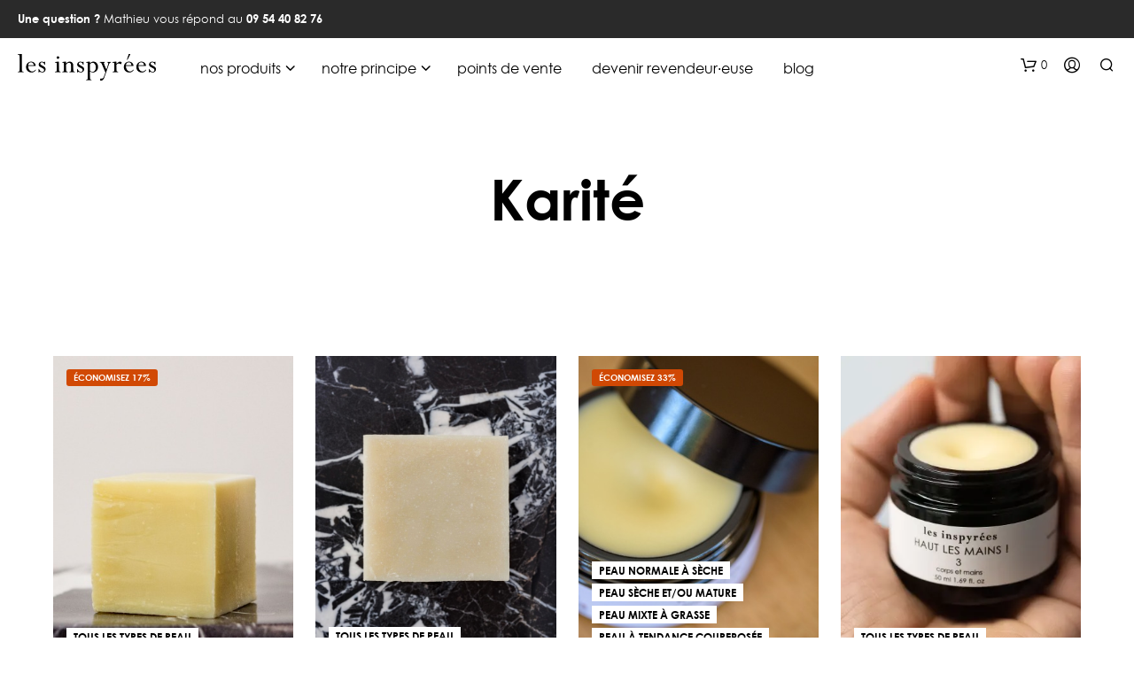

--- FILE ---
content_type: text/html; charset=UTF-8
request_url: https://www.lesinspyrees.com/ingredients/karite/
body_size: 47162
content:
<!DOCTYPE html>

<!--[if IE 9]>
<html class="ie ie9" lang="fr-FR">
<![endif]-->

<html lang="fr-FR">

<head><meta charset="UTF-8"><script>if(navigator.userAgent.match(/MSIE|Internet Explorer/i)||navigator.userAgent.match(/Trident\/7\..*?rv:11/i)){var href=document.location.href;if(!href.match(/[?&]nowprocket/)){if(href.indexOf("?")==-1){if(href.indexOf("#")==-1){document.location.href=href+"?nowprocket=1"}else{document.location.href=href.replace("#","?nowprocket=1#")}}else{if(href.indexOf("#")==-1){document.location.href=href+"&nowprocket=1"}else{document.location.href=href.replace("#","&nowprocket=1#")}}}}</script><script>(()=>{class RocketLazyLoadScripts{constructor(){this.v="2.0.4",this.userEvents=["keydown","keyup","mousedown","mouseup","mousemove","mouseover","mouseout","touchmove","touchstart","touchend","touchcancel","wheel","click","dblclick","input"],this.attributeEvents=["onblur","onclick","oncontextmenu","ondblclick","onfocus","onmousedown","onmouseenter","onmouseleave","onmousemove","onmouseout","onmouseover","onmouseup","onmousewheel","onscroll","onsubmit"]}async t(){this.i(),this.o(),/iP(ad|hone)/.test(navigator.userAgent)&&this.h(),this.u(),this.l(this),this.m(),this.k(this),this.p(this),this._(),await Promise.all([this.R(),this.L()]),this.lastBreath=Date.now(),this.S(this),this.P(),this.D(),this.O(),this.M(),await this.C(this.delayedScripts.normal),await this.C(this.delayedScripts.defer),await this.C(this.delayedScripts.async),await this.T(),await this.F(),await this.j(),await this.A(),window.dispatchEvent(new Event("rocket-allScriptsLoaded")),this.everythingLoaded=!0,this.lastTouchEnd&&await new Promise(t=>setTimeout(t,500-Date.now()+this.lastTouchEnd)),this.I(),this.H(),this.U(),this.W()}i(){this.CSPIssue=sessionStorage.getItem("rocketCSPIssue"),document.addEventListener("securitypolicyviolation",t=>{this.CSPIssue||"script-src-elem"!==t.violatedDirective||"data"!==t.blockedURI||(this.CSPIssue=!0,sessionStorage.setItem("rocketCSPIssue",!0))},{isRocket:!0})}o(){window.addEventListener("pageshow",t=>{this.persisted=t.persisted,this.realWindowLoadedFired=!0},{isRocket:!0}),window.addEventListener("pagehide",()=>{this.onFirstUserAction=null},{isRocket:!0})}h(){let t;function e(e){t=e}window.addEventListener("touchstart",e,{isRocket:!0}),window.addEventListener("touchend",function i(o){o.changedTouches[0]&&t.changedTouches[0]&&Math.abs(o.changedTouches[0].pageX-t.changedTouches[0].pageX)<10&&Math.abs(o.changedTouches[0].pageY-t.changedTouches[0].pageY)<10&&o.timeStamp-t.timeStamp<200&&(window.removeEventListener("touchstart",e,{isRocket:!0}),window.removeEventListener("touchend",i,{isRocket:!0}),"INPUT"===o.target.tagName&&"text"===o.target.type||(o.target.dispatchEvent(new TouchEvent("touchend",{target:o.target,bubbles:!0})),o.target.dispatchEvent(new MouseEvent("mouseover",{target:o.target,bubbles:!0})),o.target.dispatchEvent(new PointerEvent("click",{target:o.target,bubbles:!0,cancelable:!0,detail:1,clientX:o.changedTouches[0].clientX,clientY:o.changedTouches[0].clientY})),event.preventDefault()))},{isRocket:!0})}q(t){this.userActionTriggered||("mousemove"!==t.type||this.firstMousemoveIgnored?"keyup"===t.type||"mouseover"===t.type||"mouseout"===t.type||(this.userActionTriggered=!0,this.onFirstUserAction&&this.onFirstUserAction()):this.firstMousemoveIgnored=!0),"click"===t.type&&t.preventDefault(),t.stopPropagation(),t.stopImmediatePropagation(),"touchstart"===this.lastEvent&&"touchend"===t.type&&(this.lastTouchEnd=Date.now()),"click"===t.type&&(this.lastTouchEnd=0),this.lastEvent=t.type,t.composedPath&&t.composedPath()[0].getRootNode()instanceof ShadowRoot&&(t.rocketTarget=t.composedPath()[0]),this.savedUserEvents.push(t)}u(){this.savedUserEvents=[],this.userEventHandler=this.q.bind(this),this.userEvents.forEach(t=>window.addEventListener(t,this.userEventHandler,{passive:!1,isRocket:!0})),document.addEventListener("visibilitychange",this.userEventHandler,{isRocket:!0})}U(){this.userEvents.forEach(t=>window.removeEventListener(t,this.userEventHandler,{passive:!1,isRocket:!0})),document.removeEventListener("visibilitychange",this.userEventHandler,{isRocket:!0}),this.savedUserEvents.forEach(t=>{(t.rocketTarget||t.target).dispatchEvent(new window[t.constructor.name](t.type,t))})}m(){const t="return false",e=Array.from(this.attributeEvents,t=>"data-rocket-"+t),i="["+this.attributeEvents.join("],[")+"]",o="[data-rocket-"+this.attributeEvents.join("],[data-rocket-")+"]",s=(e,i,o)=>{o&&o!==t&&(e.setAttribute("data-rocket-"+i,o),e["rocket"+i]=new Function("event",o),e.setAttribute(i,t))};new MutationObserver(t=>{for(const n of t)"attributes"===n.type&&(n.attributeName.startsWith("data-rocket-")||this.everythingLoaded?n.attributeName.startsWith("data-rocket-")&&this.everythingLoaded&&this.N(n.target,n.attributeName.substring(12)):s(n.target,n.attributeName,n.target.getAttribute(n.attributeName))),"childList"===n.type&&n.addedNodes.forEach(t=>{if(t.nodeType===Node.ELEMENT_NODE)if(this.everythingLoaded)for(const i of[t,...t.querySelectorAll(o)])for(const t of i.getAttributeNames())e.includes(t)&&this.N(i,t.substring(12));else for(const e of[t,...t.querySelectorAll(i)])for(const t of e.getAttributeNames())this.attributeEvents.includes(t)&&s(e,t,e.getAttribute(t))})}).observe(document,{subtree:!0,childList:!0,attributeFilter:[...this.attributeEvents,...e]})}I(){this.attributeEvents.forEach(t=>{document.querySelectorAll("[data-rocket-"+t+"]").forEach(e=>{this.N(e,t)})})}N(t,e){const i=t.getAttribute("data-rocket-"+e);i&&(t.setAttribute(e,i),t.removeAttribute("data-rocket-"+e))}k(t){Object.defineProperty(HTMLElement.prototype,"onclick",{get(){return this.rocketonclick||null},set(e){this.rocketonclick=e,this.setAttribute(t.everythingLoaded?"onclick":"data-rocket-onclick","this.rocketonclick(event)")}})}S(t){function e(e,i){let o=e[i];e[i]=null,Object.defineProperty(e,i,{get:()=>o,set(s){t.everythingLoaded?o=s:e["rocket"+i]=o=s}})}e(document,"onreadystatechange"),e(window,"onload"),e(window,"onpageshow");try{Object.defineProperty(document,"readyState",{get:()=>t.rocketReadyState,set(e){t.rocketReadyState=e},configurable:!0}),document.readyState="loading"}catch(t){console.log("WPRocket DJE readyState conflict, bypassing")}}l(t){this.originalAddEventListener=EventTarget.prototype.addEventListener,this.originalRemoveEventListener=EventTarget.prototype.removeEventListener,this.savedEventListeners=[],EventTarget.prototype.addEventListener=function(e,i,o){o&&o.isRocket||!t.B(e,this)&&!t.userEvents.includes(e)||t.B(e,this)&&!t.userActionTriggered||e.startsWith("rocket-")||t.everythingLoaded?t.originalAddEventListener.call(this,e,i,o):(t.savedEventListeners.push({target:this,remove:!1,type:e,func:i,options:o}),"mouseenter"!==e&&"mouseleave"!==e||t.originalAddEventListener.call(this,e,t.savedUserEvents.push,o))},EventTarget.prototype.removeEventListener=function(e,i,o){o&&o.isRocket||!t.B(e,this)&&!t.userEvents.includes(e)||t.B(e,this)&&!t.userActionTriggered||e.startsWith("rocket-")||t.everythingLoaded?t.originalRemoveEventListener.call(this,e,i,o):t.savedEventListeners.push({target:this,remove:!0,type:e,func:i,options:o})}}J(t,e){this.savedEventListeners=this.savedEventListeners.filter(i=>{let o=i.type,s=i.target||window;return e!==o||t!==s||(this.B(o,s)&&(i.type="rocket-"+o),this.$(i),!1)})}H(){EventTarget.prototype.addEventListener=this.originalAddEventListener,EventTarget.prototype.removeEventListener=this.originalRemoveEventListener,this.savedEventListeners.forEach(t=>this.$(t))}$(t){t.remove?this.originalRemoveEventListener.call(t.target,t.type,t.func,t.options):this.originalAddEventListener.call(t.target,t.type,t.func,t.options)}p(t){let e;function i(e){return t.everythingLoaded?e:e.split(" ").map(t=>"load"===t||t.startsWith("load.")?"rocket-jquery-load":t).join(" ")}function o(o){function s(e){const s=o.fn[e];o.fn[e]=o.fn.init.prototype[e]=function(){return this[0]===window&&t.userActionTriggered&&("string"==typeof arguments[0]||arguments[0]instanceof String?arguments[0]=i(arguments[0]):"object"==typeof arguments[0]&&Object.keys(arguments[0]).forEach(t=>{const e=arguments[0][t];delete arguments[0][t],arguments[0][i(t)]=e})),s.apply(this,arguments),this}}if(o&&o.fn&&!t.allJQueries.includes(o)){const e={DOMContentLoaded:[],"rocket-DOMContentLoaded":[]};for(const t in e)document.addEventListener(t,()=>{e[t].forEach(t=>t())},{isRocket:!0});o.fn.ready=o.fn.init.prototype.ready=function(i){function s(){parseInt(o.fn.jquery)>2?setTimeout(()=>i.bind(document)(o)):i.bind(document)(o)}return"function"==typeof i&&(t.realDomReadyFired?!t.userActionTriggered||t.fauxDomReadyFired?s():e["rocket-DOMContentLoaded"].push(s):e.DOMContentLoaded.push(s)),o([])},s("on"),s("one"),s("off"),t.allJQueries.push(o)}e=o}t.allJQueries=[],o(window.jQuery),Object.defineProperty(window,"jQuery",{get:()=>e,set(t){o(t)}})}P(){const t=new Map;document.write=document.writeln=function(e){const i=document.currentScript,o=document.createRange(),s=i.parentElement;let n=t.get(i);void 0===n&&(n=i.nextSibling,t.set(i,n));const c=document.createDocumentFragment();o.setStart(c,0),c.appendChild(o.createContextualFragment(e)),s.insertBefore(c,n)}}async R(){return new Promise(t=>{this.userActionTriggered?t():this.onFirstUserAction=t})}async L(){return new Promise(t=>{document.addEventListener("DOMContentLoaded",()=>{this.realDomReadyFired=!0,t()},{isRocket:!0})})}async j(){return this.realWindowLoadedFired?Promise.resolve():new Promise(t=>{window.addEventListener("load",t,{isRocket:!0})})}M(){this.pendingScripts=[];this.scriptsMutationObserver=new MutationObserver(t=>{for(const e of t)e.addedNodes.forEach(t=>{"SCRIPT"!==t.tagName||t.noModule||t.isWPRocket||this.pendingScripts.push({script:t,promise:new Promise(e=>{const i=()=>{const i=this.pendingScripts.findIndex(e=>e.script===t);i>=0&&this.pendingScripts.splice(i,1),e()};t.addEventListener("load",i,{isRocket:!0}),t.addEventListener("error",i,{isRocket:!0}),setTimeout(i,1e3)})})})}),this.scriptsMutationObserver.observe(document,{childList:!0,subtree:!0})}async F(){await this.X(),this.pendingScripts.length?(await this.pendingScripts[0].promise,await this.F()):this.scriptsMutationObserver.disconnect()}D(){this.delayedScripts={normal:[],async:[],defer:[]},document.querySelectorAll("script[type$=rocketlazyloadscript]").forEach(t=>{t.hasAttribute("data-rocket-src")?t.hasAttribute("async")&&!1!==t.async?this.delayedScripts.async.push(t):t.hasAttribute("defer")&&!1!==t.defer||"module"===t.getAttribute("data-rocket-type")?this.delayedScripts.defer.push(t):this.delayedScripts.normal.push(t):this.delayedScripts.normal.push(t)})}async _(){await this.L();let t=[];document.querySelectorAll("script[type$=rocketlazyloadscript][data-rocket-src]").forEach(e=>{let i=e.getAttribute("data-rocket-src");if(i&&!i.startsWith("data:")){i.startsWith("//")&&(i=location.protocol+i);try{const o=new URL(i).origin;o!==location.origin&&t.push({src:o,crossOrigin:e.crossOrigin||"module"===e.getAttribute("data-rocket-type")})}catch(t){}}}),t=[...new Map(t.map(t=>[JSON.stringify(t),t])).values()],this.Y(t,"preconnect")}async G(t){if(await this.K(),!0!==t.noModule||!("noModule"in HTMLScriptElement.prototype))return new Promise(e=>{let i;function o(){(i||t).setAttribute("data-rocket-status","executed"),e()}try{if(navigator.userAgent.includes("Firefox/")||""===navigator.vendor||this.CSPIssue)i=document.createElement("script"),[...t.attributes].forEach(t=>{let e=t.nodeName;"type"!==e&&("data-rocket-type"===e&&(e="type"),"data-rocket-src"===e&&(e="src"),i.setAttribute(e,t.nodeValue))}),t.text&&(i.text=t.text),t.nonce&&(i.nonce=t.nonce),i.hasAttribute("src")?(i.addEventListener("load",o,{isRocket:!0}),i.addEventListener("error",()=>{i.setAttribute("data-rocket-status","failed-network"),e()},{isRocket:!0}),setTimeout(()=>{i.isConnected||e()},1)):(i.text=t.text,o()),i.isWPRocket=!0,t.parentNode.replaceChild(i,t);else{const i=t.getAttribute("data-rocket-type"),s=t.getAttribute("data-rocket-src");i?(t.type=i,t.removeAttribute("data-rocket-type")):t.removeAttribute("type"),t.addEventListener("load",o,{isRocket:!0}),t.addEventListener("error",i=>{this.CSPIssue&&i.target.src.startsWith("data:")?(console.log("WPRocket: CSP fallback activated"),t.removeAttribute("src"),this.G(t).then(e)):(t.setAttribute("data-rocket-status","failed-network"),e())},{isRocket:!0}),s?(t.fetchPriority="high",t.removeAttribute("data-rocket-src"),t.src=s):t.src="data:text/javascript;base64,"+window.btoa(unescape(encodeURIComponent(t.text)))}}catch(i){t.setAttribute("data-rocket-status","failed-transform"),e()}});t.setAttribute("data-rocket-status","skipped")}async C(t){const e=t.shift();return e?(e.isConnected&&await this.G(e),this.C(t)):Promise.resolve()}O(){this.Y([...this.delayedScripts.normal,...this.delayedScripts.defer,...this.delayedScripts.async],"preload")}Y(t,e){this.trash=this.trash||[];let i=!0;var o=document.createDocumentFragment();t.forEach(t=>{const s=t.getAttribute&&t.getAttribute("data-rocket-src")||t.src;if(s&&!s.startsWith("data:")){const n=document.createElement("link");n.href=s,n.rel=e,"preconnect"!==e&&(n.as="script",n.fetchPriority=i?"high":"low"),t.getAttribute&&"module"===t.getAttribute("data-rocket-type")&&(n.crossOrigin=!0),t.crossOrigin&&(n.crossOrigin=t.crossOrigin),t.integrity&&(n.integrity=t.integrity),t.nonce&&(n.nonce=t.nonce),o.appendChild(n),this.trash.push(n),i=!1}}),document.head.appendChild(o)}W(){this.trash.forEach(t=>t.remove())}async T(){try{document.readyState="interactive"}catch(t){}this.fauxDomReadyFired=!0;try{await this.K(),this.J(document,"readystatechange"),document.dispatchEvent(new Event("rocket-readystatechange")),await this.K(),document.rocketonreadystatechange&&document.rocketonreadystatechange(),await this.K(),this.J(document,"DOMContentLoaded"),document.dispatchEvent(new Event("rocket-DOMContentLoaded")),await this.K(),this.J(window,"DOMContentLoaded"),window.dispatchEvent(new Event("rocket-DOMContentLoaded"))}catch(t){console.error(t)}}async A(){try{document.readyState="complete"}catch(t){}try{await this.K(),this.J(document,"readystatechange"),document.dispatchEvent(new Event("rocket-readystatechange")),await this.K(),document.rocketonreadystatechange&&document.rocketonreadystatechange(),await this.K(),this.J(window,"load"),window.dispatchEvent(new Event("rocket-load")),await this.K(),window.rocketonload&&window.rocketonload(),await this.K(),this.allJQueries.forEach(t=>t(window).trigger("rocket-jquery-load")),await this.K(),this.J(window,"pageshow");const t=new Event("rocket-pageshow");t.persisted=this.persisted,window.dispatchEvent(t),await this.K(),window.rocketonpageshow&&window.rocketonpageshow({persisted:this.persisted})}catch(t){console.error(t)}}async K(){Date.now()-this.lastBreath>45&&(await this.X(),this.lastBreath=Date.now())}async X(){return document.hidden?new Promise(t=>setTimeout(t)):new Promise(t=>requestAnimationFrame(t))}B(t,e){return e===document&&"readystatechange"===t||(e===document&&"DOMContentLoaded"===t||(e===window&&"DOMContentLoaded"===t||(e===window&&"load"===t||e===window&&"pageshow"===t)))}static run(){(new RocketLazyLoadScripts).t()}}RocketLazyLoadScripts.run()})();</script>
    
    <meta name="viewport" content="width=device-width, initial-scale=1.0">

    <link rel="profile" href="http://gmpg.org/xfn/11">
    <link rel="pingback" href="https://www.lesinspyrees.com/xmlrpc.php">

	
    <script data-cfasync="false" data-no-defer="1" data-no-minify="1" data-no-optimize="1">var ewww_webp_supported=!1;function check_webp_feature(A,e){var w;e=void 0!==e?e:function(){},ewww_webp_supported?e(ewww_webp_supported):((w=new Image).onload=function(){ewww_webp_supported=0<w.width&&0<w.height,e&&e(ewww_webp_supported)},w.onerror=function(){e&&e(!1)},w.src="data:image/webp;base64,"+{alpha:"UklGRkoAAABXRUJQVlA4WAoAAAAQAAAAAAAAAAAAQUxQSAwAAAARBxAR/Q9ERP8DAABWUDggGAAAABQBAJ0BKgEAAQAAAP4AAA3AAP7mtQAAAA=="}[A])}check_webp_feature("alpha");</script><script data-cfasync="false" data-no-defer="1" data-no-minify="1" data-no-optimize="1">var Arrive=function(c,w){"use strict";if(c.MutationObserver&&"undefined"!=typeof HTMLElement){var r,a=0,u=(r=HTMLElement.prototype.matches||HTMLElement.prototype.webkitMatchesSelector||HTMLElement.prototype.mozMatchesSelector||HTMLElement.prototype.msMatchesSelector,{matchesSelector:function(e,t){return e instanceof HTMLElement&&r.call(e,t)},addMethod:function(e,t,r){var a=e[t];e[t]=function(){return r.length==arguments.length?r.apply(this,arguments):"function"==typeof a?a.apply(this,arguments):void 0}},callCallbacks:function(e,t){t&&t.options.onceOnly&&1==t.firedElems.length&&(e=[e[0]]);for(var r,a=0;r=e[a];a++)r&&r.callback&&r.callback.call(r.elem,r.elem);t&&t.options.onceOnly&&1==t.firedElems.length&&t.me.unbindEventWithSelectorAndCallback.call(t.target,t.selector,t.callback)},checkChildNodesRecursively:function(e,t,r,a){for(var i,n=0;i=e[n];n++)r(i,t,a)&&a.push({callback:t.callback,elem:i}),0<i.childNodes.length&&u.checkChildNodesRecursively(i.childNodes,t,r,a)},mergeArrays:function(e,t){var r,a={};for(r in e)e.hasOwnProperty(r)&&(a[r]=e[r]);for(r in t)t.hasOwnProperty(r)&&(a[r]=t[r]);return a},toElementsArray:function(e){return e=void 0!==e&&("number"!=typeof e.length||e===c)?[e]:e}}),e=(l.prototype.addEvent=function(e,t,r,a){a={target:e,selector:t,options:r,callback:a,firedElems:[]};return this._beforeAdding&&this._beforeAdding(a),this._eventsBucket.push(a),a},l.prototype.removeEvent=function(e){for(var t,r=this._eventsBucket.length-1;t=this._eventsBucket[r];r--)e(t)&&(this._beforeRemoving&&this._beforeRemoving(t),(t=this._eventsBucket.splice(r,1))&&t.length&&(t[0].callback=null))},l.prototype.beforeAdding=function(e){this._beforeAdding=e},l.prototype.beforeRemoving=function(e){this._beforeRemoving=e},l),t=function(i,n){var o=new e,l=this,s={fireOnAttributesModification:!1};return o.beforeAdding(function(t){var e=t.target;e!==c.document&&e!==c||(e=document.getElementsByTagName("html")[0]);var r=new MutationObserver(function(e){n.call(this,e,t)}),a=i(t.options);r.observe(e,a),t.observer=r,t.me=l}),o.beforeRemoving(function(e){e.observer.disconnect()}),this.bindEvent=function(e,t,r){t=u.mergeArrays(s,t);for(var a=u.toElementsArray(this),i=0;i<a.length;i++)o.addEvent(a[i],e,t,r)},this.unbindEvent=function(){var r=u.toElementsArray(this);o.removeEvent(function(e){for(var t=0;t<r.length;t++)if(this===w||e.target===r[t])return!0;return!1})},this.unbindEventWithSelectorOrCallback=function(r){var a=u.toElementsArray(this),i=r,e="function"==typeof r?function(e){for(var t=0;t<a.length;t++)if((this===w||e.target===a[t])&&e.callback===i)return!0;return!1}:function(e){for(var t=0;t<a.length;t++)if((this===w||e.target===a[t])&&e.selector===r)return!0;return!1};o.removeEvent(e)},this.unbindEventWithSelectorAndCallback=function(r,a){var i=u.toElementsArray(this);o.removeEvent(function(e){for(var t=0;t<i.length;t++)if((this===w||e.target===i[t])&&e.selector===r&&e.callback===a)return!0;return!1})},this},i=new function(){var s={fireOnAttributesModification:!1,onceOnly:!1,existing:!1};function n(e,t,r){return!(!u.matchesSelector(e,t.selector)||(e._id===w&&(e._id=a++),-1!=t.firedElems.indexOf(e._id)))&&(t.firedElems.push(e._id),!0)}var c=(i=new t(function(e){var t={attributes:!1,childList:!0,subtree:!0};return e.fireOnAttributesModification&&(t.attributes=!0),t},function(e,i){e.forEach(function(e){var t=e.addedNodes,r=e.target,a=[];null!==t&&0<t.length?u.checkChildNodesRecursively(t,i,n,a):"attributes"===e.type&&n(r,i)&&a.push({callback:i.callback,elem:r}),u.callCallbacks(a,i)})})).bindEvent;return i.bindEvent=function(e,t,r){t=void 0===r?(r=t,s):u.mergeArrays(s,t);var a=u.toElementsArray(this);if(t.existing){for(var i=[],n=0;n<a.length;n++)for(var o=a[n].querySelectorAll(e),l=0;l<o.length;l++)i.push({callback:r,elem:o[l]});if(t.onceOnly&&i.length)return r.call(i[0].elem,i[0].elem);setTimeout(u.callCallbacks,1,i)}c.call(this,e,t,r)},i},o=new function(){var a={};function i(e,t){return u.matchesSelector(e,t.selector)}var n=(o=new t(function(){return{childList:!0,subtree:!0}},function(e,r){e.forEach(function(e){var t=e.removedNodes,e=[];null!==t&&0<t.length&&u.checkChildNodesRecursively(t,r,i,e),u.callCallbacks(e,r)})})).bindEvent;return o.bindEvent=function(e,t,r){t=void 0===r?(r=t,a):u.mergeArrays(a,t),n.call(this,e,t,r)},o};d(HTMLElement.prototype),d(NodeList.prototype),d(HTMLCollection.prototype),d(HTMLDocument.prototype),d(Window.prototype);var n={};return s(i,n,"unbindAllArrive"),s(o,n,"unbindAllLeave"),n}function l(){this._eventsBucket=[],this._beforeAdding=null,this._beforeRemoving=null}function s(e,t,r){u.addMethod(t,r,e.unbindEvent),u.addMethod(t,r,e.unbindEventWithSelectorOrCallback),u.addMethod(t,r,e.unbindEventWithSelectorAndCallback)}function d(e){e.arrive=i.bindEvent,s(i,e,"unbindArrive"),e.leave=o.bindEvent,s(o,e,"unbindLeave")}}(window,void 0),ewww_webp_supported=!1;function check_webp_feature(e,t){var r;ewww_webp_supported?t(ewww_webp_supported):((r=new Image).onload=function(){ewww_webp_supported=0<r.width&&0<r.height,t(ewww_webp_supported)},r.onerror=function(){t(!1)},r.src="data:image/webp;base64,"+{alpha:"UklGRkoAAABXRUJQVlA4WAoAAAAQAAAAAAAAAAAAQUxQSAwAAAARBxAR/Q9ERP8DAABWUDggGAAAABQBAJ0BKgEAAQAAAP4AAA3AAP7mtQAAAA==",animation:"UklGRlIAAABXRUJQVlA4WAoAAAASAAAAAAAAAAAAQU5JTQYAAAD/////AABBTk1GJgAAAAAAAAAAAAAAAAAAAGQAAABWUDhMDQAAAC8AAAAQBxAREYiI/gcA"}[e])}function ewwwLoadImages(e){if(e){for(var t=document.querySelectorAll(".batch-image img, .image-wrapper a, .ngg-pro-masonry-item a, .ngg-galleria-offscreen-seo-wrapper a"),r=0,a=t.length;r<a;r++)ewwwAttr(t[r],"data-src",t[r].getAttribute("data-webp")),ewwwAttr(t[r],"data-thumbnail",t[r].getAttribute("data-webp-thumbnail"));for(var i=document.querySelectorAll("div.woocommerce-product-gallery__image"),r=0,a=i.length;r<a;r++)ewwwAttr(i[r],"data-thumb",i[r].getAttribute("data-webp-thumb"))}for(var n=document.querySelectorAll("video"),r=0,a=n.length;r<a;r++)ewwwAttr(n[r],"poster",e?n[r].getAttribute("data-poster-webp"):n[r].getAttribute("data-poster-image"));for(var o,l=document.querySelectorAll("img.ewww_webp_lazy_load"),r=0,a=l.length;r<a;r++)e&&(ewwwAttr(l[r],"data-lazy-srcset",l[r].getAttribute("data-lazy-srcset-webp")),ewwwAttr(l[r],"data-srcset",l[r].getAttribute("data-srcset-webp")),ewwwAttr(l[r],"data-lazy-src",l[r].getAttribute("data-lazy-src-webp")),ewwwAttr(l[r],"data-src",l[r].getAttribute("data-src-webp")),ewwwAttr(l[r],"data-orig-file",l[r].getAttribute("data-webp-orig-file")),ewwwAttr(l[r],"data-medium-file",l[r].getAttribute("data-webp-medium-file")),ewwwAttr(l[r],"data-large-file",l[r].getAttribute("data-webp-large-file")),null!=(o=l[r].getAttribute("srcset"))&&!1!==o&&o.includes("R0lGOD")&&ewwwAttr(l[r],"src",l[r].getAttribute("data-lazy-src-webp"))),l[r].className=l[r].className.replace(/\bewww_webp_lazy_load\b/,"");for(var s=document.querySelectorAll(".ewww_webp"),r=0,a=s.length;r<a;r++)e?(ewwwAttr(s[r],"srcset",s[r].getAttribute("data-srcset-webp")),ewwwAttr(s[r],"src",s[r].getAttribute("data-src-webp")),ewwwAttr(s[r],"data-orig-file",s[r].getAttribute("data-webp-orig-file")),ewwwAttr(s[r],"data-medium-file",s[r].getAttribute("data-webp-medium-file")),ewwwAttr(s[r],"data-large-file",s[r].getAttribute("data-webp-large-file")),ewwwAttr(s[r],"data-large_image",s[r].getAttribute("data-webp-large_image")),ewwwAttr(s[r],"data-src",s[r].getAttribute("data-webp-src"))):(ewwwAttr(s[r],"srcset",s[r].getAttribute("data-srcset-img")),ewwwAttr(s[r],"src",s[r].getAttribute("data-src-img"))),s[r].className=s[r].className.replace(/\bewww_webp\b/,"ewww_webp_loaded");window.jQuery&&jQuery.fn.isotope&&jQuery.fn.imagesLoaded&&(jQuery(".fusion-posts-container-infinite").imagesLoaded(function(){jQuery(".fusion-posts-container-infinite").hasClass("isotope")&&jQuery(".fusion-posts-container-infinite").isotope()}),jQuery(".fusion-portfolio:not(.fusion-recent-works) .fusion-portfolio-wrapper").imagesLoaded(function(){jQuery(".fusion-portfolio:not(.fusion-recent-works) .fusion-portfolio-wrapper").isotope()}))}function ewwwWebPInit(e){ewwwLoadImages(e),ewwwNggLoadGalleries(e),document.arrive(".ewww_webp",function(){ewwwLoadImages(e)}),document.arrive(".ewww_webp_lazy_load",function(){ewwwLoadImages(e)}),document.arrive("videos",function(){ewwwLoadImages(e)}),"loading"==document.readyState?document.addEventListener("DOMContentLoaded",ewwwJSONParserInit):("undefined"!=typeof galleries&&ewwwNggParseGalleries(e),ewwwWooParseVariations(e))}function ewwwAttr(e,t,r){null!=r&&!1!==r&&e.setAttribute(t,r)}function ewwwJSONParserInit(){"undefined"!=typeof galleries&&check_webp_feature("alpha",ewwwNggParseGalleries),check_webp_feature("alpha",ewwwWooParseVariations)}function ewwwWooParseVariations(e){if(e)for(var t=document.querySelectorAll("form.variations_form"),r=0,a=t.length;r<a;r++){var i=t[r].getAttribute("data-product_variations"),n=!1;try{for(var o in i=JSON.parse(i))void 0!==i[o]&&void 0!==i[o].image&&(void 0!==i[o].image.src_webp&&(i[o].image.src=i[o].image.src_webp,n=!0),void 0!==i[o].image.srcset_webp&&(i[o].image.srcset=i[o].image.srcset_webp,n=!0),void 0!==i[o].image.full_src_webp&&(i[o].image.full_src=i[o].image.full_src_webp,n=!0),void 0!==i[o].image.gallery_thumbnail_src_webp&&(i[o].image.gallery_thumbnail_src=i[o].image.gallery_thumbnail_src_webp,n=!0),void 0!==i[o].image.thumb_src_webp&&(i[o].image.thumb_src=i[o].image.thumb_src_webp,n=!0));n&&ewwwAttr(t[r],"data-product_variations",JSON.stringify(i))}catch(e){}}}function ewwwNggParseGalleries(e){if(e)for(var t in galleries){var r=galleries[t];galleries[t].images_list=ewwwNggParseImageList(r.images_list)}}function ewwwNggLoadGalleries(e){e&&document.addEventListener("ngg.galleria.themeadded",function(e,t){window.ngg_galleria._create_backup=window.ngg_galleria.create,window.ngg_galleria.create=function(e,t){var r=$(e).data("id");return galleries["gallery_"+r].images_list=ewwwNggParseImageList(galleries["gallery_"+r].images_list),window.ngg_galleria._create_backup(e,t)}})}function ewwwNggParseImageList(e){for(var t in e){var r=e[t];if(void 0!==r["image-webp"]&&(e[t].image=r["image-webp"],delete e[t]["image-webp"]),void 0!==r["thumb-webp"]&&(e[t].thumb=r["thumb-webp"],delete e[t]["thumb-webp"]),void 0!==r.full_image_webp&&(e[t].full_image=r.full_image_webp,delete e[t].full_image_webp),void 0!==r.srcsets)for(var a in r.srcsets)nggSrcset=r.srcsets[a],void 0!==r.srcsets[a+"-webp"]&&(e[t].srcsets[a]=r.srcsets[a+"-webp"],delete e[t].srcsets[a+"-webp"]);if(void 0!==r.full_srcsets)for(var i in r.full_srcsets)nggFSrcset=r.full_srcsets[i],void 0!==r.full_srcsets[i+"-webp"]&&(e[t].full_srcsets[i]=r.full_srcsets[i+"-webp"],delete e[t].full_srcsets[i+"-webp"])}return e}check_webp_feature("alpha",ewwwWebPInit);</script><meta name='robots' content='index, follow, max-image-preview:large, max-snippet:-1, max-video-preview:-1' />
	<style>img:is([sizes="auto" i], [sizes^="auto," i]) { contain-intrinsic-size: 3000px 1500px }</style>
	
	<!-- This site is optimized with the Yoast SEO Premium plugin v26.2 (Yoast SEO v26.4) - https://yoast.com/wordpress/plugins/seo/ -->
	<title>Nos cosmétiques bio contenant du Karité &#8211; les inspyrées</title><link rel="preload" href="https://www.lesinspyrees.com/wp-content/cache/perfmatters/www.lesinspyrees.com/css/tax.used.css?ver=1767871941" as="style" /><link rel="stylesheet" id="perfmatters-used-css" href="https://www.lesinspyrees.com/wp-content/cache/perfmatters/www.lesinspyrees.com/css/tax.used.css?ver=1767871941" media="all" />
	<link rel="canonical" href="https://www.lesinspyrees.com/ingredients/karite/" />
	<script type="application/ld+json" class="yoast-schema-graph">{"@context":"https://schema.org","@graph":[{"@type":"CollectionPage","@id":"https://www.lesinspyrees.com/ingredients/karite/","url":"https://www.lesinspyrees.com/ingredients/karite/","name":"Nos cosmétiques bio contenant du Karité &#8211; les inspyrées","isPartOf":{"@id":"https://www.lesinspyrees.com/#website"},"primaryImageOfPage":{"@id":"https://www.lesinspyrees.com/ingredients/karite/#primaryimage"},"image":{"@id":"https://www.lesinspyrees.com/ingredients/karite/#primaryimage"},"thumbnailUrl":"https://www.lesinspyrees.com/wp-content/uploads/2017/12/les-inspyrees_Le-SAVON-200g.jpg","breadcrumb":{"@id":"https://www.lesinspyrees.com/ingredients/karite/#breadcrumb"},"inLanguage":"fr-FR"},{"@type":"ImageObject","inLanguage":"fr-FR","@id":"https://www.lesinspyrees.com/ingredients/karite/#primaryimage","url":"https://www.lesinspyrees.com/wp-content/uploads/2017/12/les-inspyrees_Le-SAVON-200g.jpg","contentUrl":"https://www.lesinspyrees.com/wp-content/uploads/2017/12/les-inspyrees_Le-SAVON-200g.jpg","width":1444,"height":2000,"caption":"#1 Le SAVON – Savon végétal surgras"},{"@type":"BreadcrumbList","@id":"https://www.lesinspyrees.com/ingredients/karite/#breadcrumb","itemListElement":[{"@type":"ListItem","position":1,"name":"Accueil","item":"https://www.lesinspyrees.com/"},{"@type":"ListItem","position":2,"name":"Karité"}]},{"@type":"WebSite","@id":"https://www.lesinspyrees.com/#website","url":"https://www.lesinspyrees.com/","name":"les inspyrées","description":"Cosmétiques et savon Nature &amp; Progrès, pour toutes les peaux","publisher":{"@id":"https://www.lesinspyrees.com/#organization"},"potentialAction":[{"@type":"SearchAction","target":{"@type":"EntryPoint","urlTemplate":"https://www.lesinspyrees.com/?s={search_term_string}"},"query-input":{"@type":"PropertyValueSpecification","valueRequired":true,"valueName":"search_term_string"}}],"inLanguage":"fr-FR"},{"@type":"Organization","@id":"https://www.lesinspyrees.com/#organization","name":"les inspyrées","url":"https://www.lesinspyrees.com/","logo":{"@type":"ImageObject","inLanguage":"fr-FR","@id":"https://www.lesinspyrees.com/#/schema/logo/image/","url":"https://www.lesinspyrees.com/wp-content/uploads/2019/12/logo-les-inspyrees.png","contentUrl":"https://www.lesinspyrees.com/wp-content/uploads/2019/12/logo-les-inspyrees.png","width":304,"height":286,"caption":"les inspyrées"},"image":{"@id":"https://www.lesinspyrees.com/#/schema/logo/image/"},"sameAs":["https://www.instagram.com/lesinspyrees/"],"email":"contact@lesinspyrees.com","legalName":"les inspyrées","vatID":"FR94830759502","taxID":"830 759 502 00016","hasMerchantReturnPolicy":{"@type":"MerchantReturnPolicy","merchantReturnLink":"https://www.lesinspyrees.com/c-g-v-conditions-generales-de-vente/"}}]}</script>
	<!-- / Yoast SEO Premium plugin. -->


<link rel='dns-prefetch' href='//www.googletagmanager.com' />

<link rel="alternate" type="application/rss+xml" title="les inspyrées &raquo; Flux" href="https://www.lesinspyrees.com/feed/" />
<link rel="alternate" type="application/rss+xml" title="les inspyrées &raquo; Flux des commentaires" href="https://www.lesinspyrees.com/comments/feed/" />
<link rel="alternate" type="application/rss+xml" title="Flux pour les inspyrées &raquo; Karité Ingrédient" href="https://www.lesinspyrees.com/ingredients/karite/feed/" />
<link rel="stylesheet" id="wooco-blocks-css" type="text/css" media="all" data-pmdelayedstyle="https://www.lesinspyrees.com/wp-content/cache/perfmatters/www.lesinspyrees.com/minify/e9541ce54693.blocks.min.css?ver=7.6.5">
<style id='wp-block-library-inline-css' type='text/css'>
:root{--wp-admin-theme-color:#007cba;--wp-admin-theme-color--rgb:0,124,186;--wp-admin-theme-color-darker-10:#006ba1;--wp-admin-theme-color-darker-10--rgb:0,107,161;--wp-admin-theme-color-darker-20:#005a87;--wp-admin-theme-color-darker-20--rgb:0,90,135;--wp-admin-border-width-focus:2px;--wp-block-synced-color:#7a00df;--wp-block-synced-color--rgb:122,0,223;--wp-bound-block-color:var(--wp-block-synced-color)}@media (min-resolution:192dpi){:root{--wp-admin-border-width-focus:1.5px}}.wp-element-button{cursor:pointer}:root{--wp--preset--font-size--normal:16px;--wp--preset--font-size--huge:42px}:root .has-very-light-gray-background-color{background-color:#eee}:root .has-very-dark-gray-background-color{background-color:#313131}:root .has-very-light-gray-color{color:#eee}:root .has-very-dark-gray-color{color:#313131}:root .has-vivid-green-cyan-to-vivid-cyan-blue-gradient-background{background:linear-gradient(135deg,#00d084,#0693e3)}:root .has-purple-crush-gradient-background{background:linear-gradient(135deg,#34e2e4,#4721fb 50%,#ab1dfe)}:root .has-hazy-dawn-gradient-background{background:linear-gradient(135deg,#faaca8,#dad0ec)}:root .has-subdued-olive-gradient-background{background:linear-gradient(135deg,#fafae1,#67a671)}:root .has-atomic-cream-gradient-background{background:linear-gradient(135deg,#fdd79a,#004a59)}:root .has-nightshade-gradient-background{background:linear-gradient(135deg,#330968,#31cdcf)}:root .has-midnight-gradient-background{background:linear-gradient(135deg,#020381,#2874fc)}.has-regular-font-size{font-size:1em}.has-larger-font-size{font-size:2.625em}.has-normal-font-size{font-size:var(--wp--preset--font-size--normal)}.has-huge-font-size{font-size:var(--wp--preset--font-size--huge)}.has-text-align-center{text-align:center}.has-text-align-left{text-align:left}.has-text-align-right{text-align:right}#end-resizable-editor-section{display:none}.aligncenter{clear:both}.items-justified-left{justify-content:flex-start}.items-justified-center{justify-content:center}.items-justified-right{justify-content:flex-end}.items-justified-space-between{justify-content:space-between}.screen-reader-text{border:0;clip-path:inset(50%);height:1px;margin:-1px;overflow:hidden;padding:0;position:absolute;width:1px;word-wrap:normal!important}.screen-reader-text:focus{background-color:#ddd;clip-path:none;color:#444;display:block;font-size:1em;height:auto;left:5px;line-height:normal;padding:15px 23px 14px;text-decoration:none;top:5px;width:auto;z-index:100000}html :where(.has-border-color){border-style:solid}html :where([style*=border-top-color]){border-top-style:solid}html :where([style*=border-right-color]){border-right-style:solid}html :where([style*=border-bottom-color]){border-bottom-style:solid}html :where([style*=border-left-color]){border-left-style:solid}html :where([style*=border-width]){border-style:solid}html :where([style*=border-top-width]){border-top-style:solid}html :where([style*=border-right-width]){border-right-style:solid}html :where([style*=border-bottom-width]){border-bottom-style:solid}html :where([style*=border-left-width]){border-left-style:solid}html :where(img[class*=wp-image-]){height:auto;max-width:100%}:where(figure){margin:0 0 1em}html :where(.is-position-sticky){--wp-admin--admin-bar--position-offset:var(--wp-admin--admin-bar--height,0px)}@media screen and (max-width:600px){html :where(.is-position-sticky){--wp-admin--admin-bar--position-offset:0px}}
</style>
<style id='classic-theme-styles-inline-css' type='text/css'>
/*! This file is auto-generated */
.wp-block-button__link{color:#fff;background-color:#32373c;border-radius:9999px;box-shadow:none;text-decoration:none;padding:calc(.667em + 2px) calc(1.333em + 2px);font-size:1.125em}.wp-block-file__button{background:#32373c;color:#fff;text-decoration:none}
</style>
<link rel="stylesheet" id="helpie-faq-bundle-styles-css" type="text/css" media="all" data-pmdelayedstyle="https://www.lesinspyrees.com/wp-content/plugins/helpie-faq/assets/bundles/main.app.css?ver=1.42">
<link rel="stylesheet" id="wc-gift-cards-blocks-integration-css" type="text/css" media="all" data-pmdelayedstyle="https://www.lesinspyrees.com/wp-content/plugins/woocommerce-gift-cards/assets/dist/frontend/blocks.css?ver=2.7.1">
<style id='dominant-color-styles-inline-css' type='text/css'>
img[data-dominant-color]:not(.has-transparency) { background-color: var(--dominant-color); }
</style>
<link rel="stylesheet" id="sk-extender-custom-menu-styles-css" type="text/css" media="all" data-pmdelayedstyle="https://www.lesinspyrees.com/wp-content/plugins/shopkeeper-extender-custom-menu/assets/css/custom-menu.css?ver=95023c158c3b2f616226847323289cdf">
<link rel="stylesheet" id="woocommerce-layout-css" type="text/css" media="all" data-pmdelayedstyle="https://www.lesinspyrees.com/wp-content/plugins/woocommerce/assets/css/woocommerce-layout.css?ver=10.3.7">
<link rel="stylesheet" id="woocommerce-smallscreen-css" type="text/css" media="only screen and (max-width: 767px)" data-pmdelayedstyle="https://www.lesinspyrees.com/wp-content/plugins/woocommerce/assets/css/woocommerce-smallscreen.css?ver=10.3.7">
<link rel="stylesheet" id="woocommerce-general-css" type="text/css" media="all" data-pmdelayedstyle="https://www.lesinspyrees.com/wp-content/plugins/woocommerce/assets/css/woocommerce.css?ver=10.3.7">
<style id='woocommerce-inline-inline-css' type='text/css'>
.woocommerce form .form-row .required { visibility: visible; }
</style>
<link rel="stylesheet" id="cmplz-general-css" type="text/css" media="all" data-pmdelayedstyle="https://www.lesinspyrees.com/wp-content/plugins/complianz-gdpr/assets/css/cookieblocker.min.css?ver=1763471694">
<link rel="stylesheet" id="wc-gc-css-css" type="text/css" media="all" data-pmdelayedstyle="https://www.lesinspyrees.com/wp-content/plugins/woocommerce-gift-cards/assets/css/frontend/woocommerce.css?ver=2.7.1">
<link rel="stylesheet" id="wooco-frontend-css" type="text/css" media="all" data-pmdelayedstyle="https://www.lesinspyrees.com/wp-content/plugins/wpc-composite-products/assets/css/frontend.css?ver=7.6.5">
<link rel="stylesheet" id="animate-css" type="text/css" media="all" data-pmdelayedstyle="https://www.lesinspyrees.com/wp-content/cache/perfmatters/www.lesinspyrees.com/minify/68a373743762.animate.min.css?ver=1.0.0">
<link rel="stylesheet" id="shopkeeper-mixed-plugins-styles-css" type="text/css" media="all" data-pmdelayedstyle="https://www.lesinspyrees.com/wp-content/cache/perfmatters/www.lesinspyrees.com/minify/bf2ec0763a02.misc.min.css?ver=7.9.9">
<link rel="stylesheet" id="shopkeeper-wc-cart-css" type="text/css" media="all" data-pmdelayedstyle="https://www.lesinspyrees.com/wp-content/cache/perfmatters/www.lesinspyrees.com/minify/8e0da73b5fbc.wc-cart.min.css?ver=7.9.9">
<link rel="stylesheet" id="select2-css" type="text/css" media="all" data-pmdelayedstyle="https://www.lesinspyrees.com/wp-content/plugins/woocommerce/assets/css/select2.css?ver=10.3.7">
<link rel="stylesheet" id="shopkeeper-select2-css" type="text/css" media="all" data-pmdelayedstyle="https://www.lesinspyrees.com/wp-content/themes/shopkeeper/css/public/misc-select2.css?ver=7.9.9">
<link rel="stylesheet" id="getbowtied-classic-notifications-styles-css" type="text/css" media="all" data-pmdelayedstyle="https://www.lesinspyrees.com/wp-content/cache/perfmatters/www.lesinspyrees.com/minify/a807dad76c35.style.min.css?ver=7.9.9">
<link rel="stylesheet" id="js_composer_front-css" type="text/css" media="all" data-pmdelayedstyle="https://www.lesinspyrees.com/wp-content/plugins/js_composer/assets/css/js_composer.min.css?ver=8.7.2">
<link rel="stylesheet" id="woocommerce-nyp-css" type="text/css" media="all" data-pmdelayedstyle="https://www.lesinspyrees.com/wp-content/plugins/woocommerce-name-your-price/assets/css/frontend/name-your-price.min.css?ver=3.7.0">
<link rel="stylesheet" id="shopkeeper-icon-font-css" type="text/css" media="all" data-pmdelayedstyle="https://www.lesinspyrees.com/wp-content/cache/perfmatters/www.lesinspyrees.com/minify/0d6ee81c8665.style.min.css?ver=7.9.9">
<link rel="stylesheet" id="shopkeeper-styles-css" type="text/css" media="all" data-pmdelayedstyle="https://www.lesinspyrees.com/wp-content/themes/shopkeeper/css/styles.css?ver=7.9.9">
<style id='shopkeeper-styles-inline-css' type='text/css'>
 .st-content, .categories_grid .category_name, .cd-top, .product_socials_wrapper .product_socials_wrapper_inner a, .product_navigation #nav-below .product-nav-next a, .product_navigation #nav-below .product-nav-previous a{background-color:#FFFFFF}.categories_grid .category_item:hover .category_name{color:#FFFFFF}h1, h2, h3, h4, h5, h6, .comments-title, .comment-author, #reply-title, .site-footer .widget-title, .accordion_title, .ui-tabs-anchor, .products .button, .site-title a, .post_meta_archive a, .post_meta a, .post_tags a, #nav-below a, .list_categories a, .list_shop_categories a, .main-navigation > ul > li > a, .main-navigation .mega-menu > ul > li > a, .more-link, .top-page-excerpt, .select2-search input, .product_after_shop_loop_buttons a, .woocommerce .products-grid a.button, .page-numbers, input.qty, .button, button, .button_text, input[type="button"], input[type="reset"], input[type="submit"], button[type="submit"], .woocommerce a.button, .woocommerce-page a.button, .woocommerce button.button, .woocommerce-page button.button, .woocommerce input.button, .woocommerce-page input.button, .woocommerce #respond input#submit, .woocommerce-page #respond input#submit, .woocommerce #content input.button, .woocommerce-page #content input.button, .woocommerce a.button.alt, .woocommerce button.button.alt, .woocommerce input.button.alt, .woocommerce #respond input#submit.alt, .woocommerce #content input.button.alt, .woocommerce-page a.button.alt, .woocommerce-page button.button.alt, .woocommerce-page input.button.alt, .woocommerce-page #respond input#submit.alt, .woocommerce-page #content input.button.alt, .yith-wcwl-wishlistexistsbrowse.show a, .yith-add-to-wishlist-button-block a, .share-product-text, .tabs > li > a, label, .shopkeeper_new_product, .comment-respond label, .product_meta_title, .woocommerce table.shop_table th, .woocommerce-page table.shop_table th, #map_button, .woocommerce .cart-collaterals .cart_totals tr.order-total td strong, .woocommerce-page .cart-collaterals .cart_totals tr.order-total td strong, .cart-wishlist-empty, .wishlist-empty, .cart-empty, .return-to-shop .wc-backward, .order-number a, .post-edit-link, .from_the_blog_title, .icon_box_read_more, .vc_pie_chart_value, .shortcode_banner_simple_bullet, .shortcode_banner_simple_height_bullet, .product-category .woocommerce-loop-category__title, .categories_grid .category_name, .woocommerce span.onsale, .woocommerce-page span.onsale, .out_of_stock_badge_single, .out_of_stock_badge_loop, .page-numbers, .post-nav-links span, .post-nav-links a, .add_to_wishlist, .yith-wcwl-wishlistaddedbrowse, .yith-wcwl-wishlistexistsbrowse, .filters-group, .product-name, .product-quantity, .product-total, .download-product a, .woocommerce-order-details table tfoot th, .woocommerce-order-details table tfoot td, .woocommerce .woocommerce-order-downloads table tbody td:before, .woocommerce table.woocommerce-MyAccount-orders td:before, .widget h3, .widget .total .amount, .wishlist-in-stock, .wishlist-out-of-stock, .comment-reply-link, .comment-edit-link, .widget_calendar table thead tr th, .page-type, .mobile-navigation a, table thead tr th, .portfolio_single_list_cat, .portfolio-categories, .shipping-calculator-button, .vc_btn, .vc_btn2, .vc_btn3, .account-tab-item .account-tab-link, .account-tab-list .sep, ul.order_details li, ul.order_details.bacs_details li, .widget_calendar caption, .widget_recent_comments li a, .edit-account legend, .widget_shopping_cart li.empty, .cart-collaterals .cart_totals .shop_table .order-total .woocommerce-Price-amount, .woocommerce table.cart .cart_item td a, .woocommerce #content table.cart .cart_item td a, .woocommerce-page table.cart .cart_item td a, .woocommerce-page #content table.cart .cart_item td a, .woocommerce table.cart .cart_item td span, .woocommerce #content table.cart .cart_item td span, .woocommerce-page table.cart .cart_item td span, .woocommerce-page #content table.cart .cart_item td span, .woocommerce-MyAccount-navigation ul li, .woocommerce-info.wc_points_rewards_earn_points, .woocommerce-info, .woocommerce-error, .woocommerce-message, .woocommerce .cart-collaterals .cart_totals .cart-subtotal th, .woocommerce-page .cart-collaterals .cart_totals .cart-subtotal th, .woocommerce .cart-collaterals .cart_totals tr.shipping th, .woocommerce-page .cart-collaterals .cart_totals tr.shipping th, .woocommerce .cart-collaterals .cart_totals tr.order-total th, .woocommerce-page .cart-collaterals .cart_totals tr.order-total th, .woocommerce .cart-collaterals .cart_totals h2, .woocommerce .cart-collaterals .cross-sells h2, .woocommerce-cart #content table.cart td.actions .coupon #coupon_code, form.checkout_coupon #coupon_code, .woocommerce-checkout .woocommerce-info, .shopkeeper_checkout_coupon, .shopkeeper_checkout_login, .minicart-message, .woocommerce .woocommerce-checkout-review-order table.shop_table tfoot td, .woocommerce .woocommerce-checkout-review-order table.shop_table tfoot th, .woocommerce-page .woocommerce-checkout-review-order table.shop_table tfoot td, .woocommerce-page .woocommerce-checkout-review-order table.shop_table tfoot th, .no-products-info p, .getbowtied_blog_ajax_load_button a, .getbowtied_ajax_load_button a, .index-layout-2 ul.blog-posts .blog-post article .post-categories li a, .index-layout-3 .blog-posts_container ul.blog-posts .blog-post article .post-categories li a, .index-layout-2 ul.blog-posts .blog-post .post_content_wrapper .post_content .read_more, .index-layout-3 .blog-posts_container ul.blog-posts .blog-post article .post_content_wrapper .post_content .read_more, .woocommerce .woocommerce-breadcrumb, .woocommerce-page .woocommerce-breadcrumb, .woocommerce .woocommerce-breadcrumb a, .woocommerce-page .woocommerce-breadcrumb a, .product_meta, .product_meta span, .product_meta a, .product_layout_classic div.product span.price, .product_layout_classic div.product p.price, .product_layout_cascade div.product span.price, .product_layout_cascade div.product p.price, .product_layout_2 div.product span.price, .product_layout_2 div.product p.price, .product_layout_scattered div.product span.price, .product_layout_scattered div.product p.price, .product_layout_4 div.product span.price, .product_layout_4 div.product p.price, .related-products-title, .product_socials_wrapper .share-product-text, #button_offcanvas_sidebar_left .filters-text, .woocommerce-ordering select.orderby, .fr-position-text, .woocommerce-checkout-review-order .woocommerce-checkout-review-order-table tr td, .catalog-ordering .select2-container.orderby a, .catalog-ordering .select2-container span, .widget_product_categories ul li .count, .widget_layered_nav ul li .count, .woocommerce-mini-cart__empty-message, .woocommerce-ordering select.orderby, .woocommerce .cart-collaterals .cart_totals table.shop_table_responsive tr td::before, .woocommerce-page .cart-collaterals .cart_totals table.shop_table_responsive tr td::before, .login-register-container .lost-pass-link, .woocommerce-cart .cart-collaterals .cart_totals table td .amount, .wpb_wrapper .add_to_cart_inline .woocommerce-Price-amount.amount, .woocommerce-page .cart-collaterals .cart_totals tr.shipping td, .woocommerce-page .cart-collaterals .cart_totals tr.shipping td, .woocommerce .cart-collaterals .cart_totals tr.cart-discount th, .woocommerce-page .cart-collaterals .cart_totals tr.cart-discount th, .woocommerce-thankyou-order-received, .woocommerce-order-received .woocommerce table.shop_table tfoot th, .woocommerce-order-received .woocommerce-page table.shop_table tfoot th, .woocommerce-view-order .woocommerce table.shop_table tfoot th, .woocommerce-view-order .woocommerce-page table.shop_table tfoot th, .woocommerce-order-received .woocommerce table.shop_table tfoot td, .woocommerce-order-received .woocommerce-page table.shop_table tfoot td, .woocommerce-view-order .woocommerce table.shop_table tfoot td, .woocommerce-view-order .woocommerce-page table.shop_table tfoot td, .language-and-currency #top_bar_language_list > ul > li, .language-and-currency .wcml_currency_switcher > ul > li.wcml-cs-active-currency, .language-and-currency-offcanvas #top_bar_language_list > ul > li, .language-and-currency-offcanvas .wcml_currency_switcher > ul > li.wcml-cs-active-currency, .woocommerce-order-pay .woocommerce .woocommerce-form-login p.lost_password a, .woocommerce-MyAccount-content .woocommerce-orders-table__cell-order-number a, .woocommerce form.login .lost_password, .comment-reply-title, .product_content_wrapper .product_infos .out_of_stock_wrapper .out_of_stock_badge_single, .product_content_wrapper .product_infos .woocommerce-variation-availability p.stock.out-of-stock, .site-search .widget_product_search .search-field, .site-search .widget_search .search-field, .site-search .search-form .search-field, .site-search .search-text, .site-search .search-no-suggestions, .latest_posts_grid_wrapper .latest_posts_grid_title, p.has-drop-cap:not(:focus):first-letter, .paypal-button-tagline .paypal-button-text, .tinvwl_add_to_wishlist_button, .product-addon-totals, body.gbt_custom_notif .page-notifications .gbt-custom-notification-message, body.gbt_custom_notif .page-notifications .gbt-custom-notification-message *, body.gbt_custom_notif .page-notifications .product_notification_text, body.gbt_custom_notif .page-notifications .product_notification_text *, body.gbt_classic_notif .woocommerce-error a, body.gbt_classic_notif .woocommerce-info a, body.gbt_classic_notif .woocommerce-message a, body.gbt_classic_notif .woocommerce-notice a, .shop_table.cart .product-price .amount, p.has-drop-cap:first-letter, .woocommerce-result-count, .widget_price_filter .price_slider_amount, .woocommerce ul.products li.product .price, .product_content_wrapper .product_infos table.variations td.label, .woocommerce div.product form.cart .reset_variations, #powerTip, div.wcva_shop_textblock, .wcva_filter_textblock, .wcva_single_textblock, .added_to_cart, .upper a, .wp-block-woocommerce-active-filters ul.wc-block-active-filters-list li *, .wp-block-woocommerce-active-filters .wc-block-active-filters__clear-all, .product_navigation #nav-below span, .order-info mark, .top-headers-wrapper .site-header .site-header-wrapper .site-title, .mobile-navigation > ul > li > ul > li.menu-item-has-children > a, .mobile-navigation > ul > li > ul li.upper > a{font-family:"Century Gothic", -apple-system, BlinkMacSystemFont, Arial, Helvetica, 'Helvetica Neue', Verdana, sans-serif}body, p, .site-navigation-top-bar, .site-title, .widget_product_search #searchsubmit, .widget_search #searchsubmit, .widget_product_search .search-submit, .widget_search .search-submit, #site-menu, .copyright_text, blockquote cite, table thead th, .recently_viewed_in_single h2, .woocommerce .cart-collaterals .cart_totals table th, .woocommerce-page .cart-collaterals .cart_totals table th, .woocommerce .cart-collaterals .shipping_calculator h2, .woocommerce-page .cart-collaterals .shipping_calculator h2, .woocommerce table.woocommerce-checkout-review-order-table tfoot th, .woocommerce-page table.woocommerce-checkout-review-order-table tfoot th, .qty, .shortcode_banner_simple_inside h4, .shortcode_banner_simple_height h4, .fr-caption, .post_meta_archive, .post_meta, .yith-wcwl-wishlistaddedbrowse .feedback, .yith-wcwl-wishlistexistsbrowse .feedback, .product-name span, .widget_calendar table tbody a, .fr-touch-caption-wrapper, .woocommerce .checkout_login p.form-row label[for="rememberme"], .wpb_widgetised_column aside ul li span.count, .woocommerce td.product-name dl.variation dt, .woocommerce td.product-name dl.variation dd, .woocommerce td.product-name dl.variation dt p, .woocommerce td.product-name dl.variation dd p, .woocommerce-page td.product-name dl.variation dt, .woocommerce-page td.product-name dl.variation dd p, .woocommerce-page td.product-name dl.variation dt p, .woocommerce .select2-container, .check_label, .woocommerce-page #payment .terms label, ul.order_details li strong, .widget_recent_comments li, .widget_shopping_cart p.total, .widget_shopping_cart p.total .amount, .mobile-navigation li ul li a, .woocommerce #payment div.payment_box p, .woocommerce-page #payment div.payment_box p, .woocommerce table.cart .cart_item td:before, .woocommerce #content table.cart .cart_item td:before, .woocommerce-page table.cart .cart_item td:before, .woocommerce-page #content table.cart .cart_item td:before, .language-and-currency #top_bar_language_list > ul > li > ul > li > a, .language-and-currency .wcml_currency_switcher > ul > li.wcml-cs-active-currency > ul.wcml-cs-submenu li a, .language-and-currency #top_bar_language_list > ul > li.menu-item-first > ul.sub-menu li.sub-menu-item span.icl_lang_sel_current, .language-and-currency-offcanvas #top_bar_language_list > ul > li > ul > li > a, .language-and-currency-offcanvas .wcml_currency_switcher > ul > li.wcml-cs-active-currency > ul.wcml-cs-submenu li a, .language-and-currency-offcanvas #top_bar_language_list > ul > li.menu-item-first > ul.sub-menu li.sub-menu-item span.icl_lang_sel_current, .woocommerce-order-pay .woocommerce .woocommerce-info, .select2-results__option, body.gbt_classic_notif .woocommerce-error, body.gbt_classic_notif .woocommerce-info, body.gbt_classic_notif .woocommerce-message, body.gbt_classic_notif .woocommerce-notice, .gbt_18_sk_editor_banner_subtitle, .gbt_18_sk_editor_slide_description_input, .woocommerce td.product-name .wc-item-meta li, .woocommerce ul.products li.product .woocommerce-loop-product__title, .product_content_wrapper .product_infos span.belowtext, .wc-block-grid__product-title, .wp-block-woocommerce-attribute-filter ul.wc-block-checkbox-list li label, .wp-block-woocommerce-active-filters ul.wc-block-active-filters-list li .wc-block-active-filters-list-item__name{font-family:"Century Gothic", -apple-system, BlinkMacSystemFont, Arial, Helvetica, 'Helvetica Neue', Verdana, sans-serif}h1, .woocommerce h1, .woocommerce-page h1{font-size:30.797px}h2, .woocommerce h2, .woocommerce-page h2{font-size:23.101px}h3, .woocommerce h3, .woocommerce-page h3{font-size:17.329px}h4, .woocommerce h4, .woocommerce-page h4{font-size:13px}h5, .woocommerce h5, .woocommerce-page h5{font-size:9.75px}.woocommerce-account .account-tab-list .account-tab-item .account-tab-link{font-size:47.38px}.page-title.blog-listing, .woocommerce .page-title, .page-title, .single .entry-title, .woocommerce-cart .page-title, .woocommerce-checkout .page-title, .woocommerce-account .page-title{font-size:41.041px}p.has-drop-cap:first-letter{font-size:41.041px !important}.entry-title-archive, .wp-block-latest-posts li > a{font-size:26.66px}.woocommerce #content div.product .product_title, .woocommerce div.product .product_title, .woocommerce-page #content div.product .product_title, .woocommerce-page div.product .product_title{font-size:23.101px}h2.woocommerce-order-details__title, h2.woocommerce-column__title, h2.woocommerce-order-downloads__title{font-size:17.329px}.woocommerce-checkout .content-area h3, .woocommerce-edit-address h3, .woocommerce-edit-account legend{font-size:13px}@media only screen and (max-width:768px){.woocommerce-account .account-tab-list .account-tab-item .account-tab-link{font-size:30.797px}}@media only screen and (min-width:768px){h1, .woocommerce h1, .woocommerce-page h1{font-size:47.38px}h2, .woocommerce h2, .woocommerce-page h2{font-size:35.54px}h3, .woocommerce h3, .woocommerce-page h3{font-size:26.66px}h4, .woocommerce h4, .woocommerce-page h4{font-size:20px}h5, .woocommerce h5, .woocommerce-page h5{font-size:15px}.page-title.blog-listing, .woocommerce .page-title, .page-title, .single .entry-title, .woocommerce-cart .page-title, .woocommerce-checkout .page-title, .woocommerce-account .page-title{font-size:63.14px}p.has-drop-cap:first-letter{font-size:63.14px !important}.entry-title-archive, .wp-block-latest-posts li > a{font-size:26.66px}.woocommerce-checkout .content-area h3, h2.woocommerce-order-details__title, h2.woocommerce-column__title, h2.woocommerce-order-downloads__title, .woocommerce-edit-address h3, .woocommerce-edit-account legend, .woocommerce-order-received h2, .fr-position-text{font-size:20px}}@media only screen and (min-width:1024px){.woocommerce #content div.product .product_title, .woocommerce div.product .product_title, .woocommerce-page #content div.product .product_title, .woocommerce-page div.product .product_title{font-size:35.54px}}@media only screen and (max-width:1023px){.woocommerce #content div.product .product_title, .woocommerce div.product .product_title, .woocommerce-page #content div.product .product_title, .woocommerce-page div.product .product_title{font-size:23.101px}}@media only screen and (min-width:1024px){p, .woocommerce table.shop_attributes th, .woocommerce-page table.shop_attributes th, .woocommerce table.shop_attributes td, .woocommerce-page table.shop_attributes td, .woocommerce-review-link, .blog-isotope .entry-content-archive, .blog-isotope .entry-content-archive *, body.gbt_classic_notif .woocommerce-message, body.gbt_classic_notif .woocommerce-error, body.gbt_classic_notif .woocommerce-info, body.gbt_classic_notif .woocommerce-notice, .woocommerce-store-notice, p.demo_store, .woocommerce-account .woocommerce-MyAccount-content table.woocommerce-MyAccount-orders td, ul li ul, ul li ol, ul, ol, dl{font-size:18px}}.woocommerce ul.order_details li strong, .fr-caption, .woocommerce-order-pay .woocommerce .woocommerce-info{font-size:18px !important}@media only screen and (min-width:768px){.woocommerce ul.products li.product .woocommerce-loop-product__title, .wc-block-grid__products .wc-block-grid__product .wc-block-grid__product-link .wc-block-grid__product-title{font-size:16px !important}}body, table tr th, table tr td, table thead tr th, blockquote p, pre, del, label, .select2-dropdown-open.select2-drop-above .select2-choice, .select2-dropdown-open.select2-drop-above .select2-choices, .select2-container, .big-select, .select.big-select, .post_meta_archive a, .post_meta a, .nav-next a, .nav-previous a, .blog-single h6, .page-description, .woocommerce #content nav.woocommerce-pagination ul li a:focus, .woocommerce #content nav.woocommerce-pagination ul li a:hover, .woocommerce #content nav.woocommerce-pagination ul li span.current, .woocommerce nav.woocommerce-pagination ul li a:focus, .woocommerce nav.woocommerce-pagination ul li a:hover, .woocommerce nav.woocommerce-pagination ul li span.current, .woocommerce-page #content nav.woocommerce-pagination ul li a:focus, .woocommerce-page #content nav.woocommerce-pagination ul li a:hover, .woocommerce-page #content nav.woocommerce-pagination ul li span.current, .woocommerce-page nav.woocommerce-pagination ul li a:focus, .woocommerce-page nav.woocommerce-pagination ul li a:hover, .woocommerce-page nav.woocommerce-pagination ul li span.current, .posts-navigation .page-numbers a:hover, .woocommerce table.shop_table th, .woocommerce-page table.shop_table th, .woocommerce-checkout .woocommerce-info, .wpb_widgetised_column .widget.widget_product_categories a:hover, .wpb_widgetised_column .widget.widget_layered_nav a:hover, .wpb_widgetised_column .widget.widget_layered_nav li, .portfolio_single_list_cat a, .gallery-caption-trigger, .widget_shopping_cart p.total, .widget_shopping_cart p.total .amount, .wpb_widgetised_column .widget_shopping_cart li.empty, .index-layout-2 ul.blog-posts .blog-post article .post-date, form.checkout_coupon #coupon_code, .woocommerce .product_infos .quantity input.qty, .woocommerce #content .product_infos .quantity input.qty, .woocommerce-page .product_infos .quantity input.qty, .woocommerce-page #content .product_infos .quantity input.qty, #button_offcanvas_sidebar_left, .fr-position-text, .quantity.custom input.custom-qty, .add_to_wishlist, .product_infos .add_to_wishlist:before, .product_infos .yith-wcwl-wishlistaddedbrowse:before, .product_infos .yith-wcwl-wishlistexistsbrowse:before, #add_payment_method #payment .payment_method_paypal .about_paypal, .woocommerce-cart #payment .payment_method_paypal .about_paypal, .woocommerce-checkout #payment .payment_method_paypal .about_paypal, #stripe-payment-data > p > a, .product-name .product-quantity, .woocommerce #payment div.payment_box, .woocommerce-order-pay #order_review .shop_table tr.order_item td.product-quantity strong, .tinvwl_add_to_wishlist_button:before, body.gbt_classic_notif .woocommerce-info, .select2-search--dropdown:after, body.gbt_classic_notif .woocommerce-notice, .woocommerce-cart #content table.cart td.actions .coupon #coupon_code, .woocommerce ul.products li.product .price del, .off-canvas .woocommerce .price del, .select2-container--default .select2-selection--multiple .select2-selection__choice__remove, .wc-block-grid__product-price.price del{color:#000000}a.woocommerce-remove-coupon:after, .fr-caption, .woocommerce-order-pay .woocommerce .woocommerce-info, body.gbt_classic_notif .woocommerce-info::before, table.shop_attributes td{color:#000000!important}.nav-previous-title, .nav-next-title{color:rgba(0,0,0,0.4)}.required{color:rgba(0,0,0,0.4) !important}.yith-wcwl-add-button, .share-product-text, .product_meta, .product_meta a, .product_meta_separator, .tob_bar_shop, .post_meta_archive, .post_meta, .wpb_widgetised_column .widget li, .wpb_widgetised_column .widget_calendar table thead tr th, .wpb_widgetised_column .widget_calendar table thead tr td, .wpb_widgetised_column .widget .post-date, .wpb_widgetised_column .recentcomments, .wpb_widgetised_column .amount, .wpb_widgetised_column .quantity, .wpb_widgetised_column .widget_price_filter .price_slider_amount, .woocommerce .woocommerce-breadcrumb, .woocommerce-page .woocommerce-breadcrumb, .woocommerce .woocommerce-breadcrumb a, .woocommerce-page .woocommerce-breadcrumb a, .archive .products-grid li .product_thumbnail_wrapper > .price .woocommerce-Price-amount, .site-search .search-text, .site-search .site-search-close .close-button:hover, .site-search .woocommerce-product-search:after, .site-search .widget_search .search-form:after, .product_navigation #nav-below .product-nav-previous *, .product_navigation #nav-below .product-nav-next *{color:rgba(0,0,0,0.55)}.woocommerce-account .woocommerce-MyAccount-content table.woocommerce-MyAccount-orders td.woocommerce-orders-table__cell-order-actions .button:after, .woocommerce-account .woocommerce-MyAccount-content table.account-payment-methods-table td.payment-method-actions .button:after{color:rgba(0,0,0,0.15)}.products a.button.add_to_cart_button.loading, .woocommerce ul.products li.product .price, .off-canvas .woocommerce .price, .wc-block-grid__product-price span, .wpb_wrapper .add_to_cart_inline del .woocommerce-Price-amount.amount, .wp-block-getbowtied-scattered-product-list .gbt_18_product_price{color:rgba(0,0,0,0.8) !important}.yith-wcwl-add-to-wishlist:after, .yith-add-to-wishlist-button-block:after, .bg-image-wrapper.no-image, .site-search .spin:before, .site-search .spin:after{background-color:rgba(0,0,0,0.55)}.product_layout_cascade .product_content_wrapper .product-images-wrapper .product-images-style-2 .product_images .product-image .caption:before, .product_layout_2 .product_content_wrapper .product-images-wrapper .product-images-style-2 .product_images .product-image .caption:before, .fr-caption:before, .product_content_wrapper .product-images-wrapper .product_images .product-images-controller .dot.current{background-color:#000000}.product_content_wrapper .product-images-wrapper .product_images .product-images-controller .dot{background-color:rgba(0,0,0,0.55)}#add_payment_method #payment div.payment_box .wc-credit-card-form, .woocommerce-account.woocommerce-add-payment-method #add_payment_method #payment div.payment_box .wc-payment-form, .woocommerce-cart #payment div.payment_box .wc-credit-card-form, .woocommerce-checkout #payment div.payment_box .wc-credit-card-form, .product_content_wrapper .product_infos .woocommerce-variation-availability p.stock.out-of-stock, .product_layout_classic .product_infos .out_of_stock_wrapper .out_of_stock_badge_single, .product_layout_cascade .product_content_wrapper .product_infos .out_of_stock_wrapper .out_of_stock_badge_single, .product_layout_2 .product_content_wrapper .product_infos .out_of_stock_wrapper .out_of_stock_badge_single, .product_layout_scattered .product_content_wrapper .product_infos .out_of_stock_wrapper .out_of_stock_badge_single, .product_layout_4 .product_content_wrapper .product_infos .out_of_stock_wrapper .out_of_stock_badge_single{border-color:rgba(0,0,0,0.55)}.add_to_cart_inline .amount, .wpb_widgetised_column .widget, .widget_layered_nav, .wpb_widgetised_column aside ul li span.count, .shop_table.cart .product-price .amount, .quantity.custom .minus-btn, .quantity.custom .plus-btn, .woocommerce td.product-name dl.variation dt, .woocommerce td.product-name dl.variation dd, .woocommerce td.product-name dl.variation dt p, .woocommerce td.product-name dl.variation dd p, .woocommerce-page td.product-name dl.variation dt, .woocommerce-page td.product-name dl.variation dd p, .woocommerce-page td.product-name dl.variation dt p, .woocommerce-page td.product-name dl.variation dd p, .woocommerce a.remove, .woocommerce a.remove:after, .woocommerce td.product-name .wc-item-meta li, .wpb_widgetised_column .tagcloud a, .post_tags a, .select2-container--default .select2-selection--multiple .select2-selection__choice, .wpb_widgetised_column .widget.widget_layered_nav li.select2-selection__choice, .products .add_to_wishlist:before{color:rgba(0,0,0,0.8)}#coupon_code::-webkit-input-placeholder{color:rgba(0,0,0,0.8)}#coupon_code::-moz-placeholder{color:rgba(0,0,0,0.8)}#coupon_code:-ms-input-placeholder{color:rgba(0,0,0,0.8)}.woocommerce #content table.wishlist_table.cart a.remove, .woocommerce.widget_shopping_cart .cart_list li a.remove{color:rgba(0,0,0,0.8) !important}input[type="text"], input[type="password"], input[type="date"], input[type="datetime"], input[type="datetime-local"], input[type="month"], input[type="week"], input[type="email"], input[type="number"], input[type="search"], input[type="tel"], input[type="time"], input[type="url"], textarea, select, .woocommerce-checkout .select2-container--default .select2-selection--single, .country_select.select2-container, #billing_country_field .select2-container, #billing_state_field .select2-container, #calc_shipping_country_field .select2-container, #calc_shipping_state_field .select2-container, .woocommerce-widget-layered-nav-dropdown .select2-container .select2-selection--single, .woocommerce-widget-layered-nav-dropdown .select2-container .select2-selection--multiple, #shipping_country_field .select2-container, #shipping_state_field .select2-container, .woocommerce-address-fields .select2-container--default .select2-selection--single, .woocommerce-shipping-calculator .select2-container--default .select2-selection--single, .select2-container--default .select2-search--dropdown .select2-search__field, .woocommerce form .form-row.woocommerce-validated .select2-container .select2-selection, .woocommerce form .form-row.woocommerce-validated .select2-container, .woocommerce form .form-row.woocommerce-validated input.input-text, .woocommerce form .form-row.woocommerce-validated select, .woocommerce form .form-row.woocommerce-invalid .select2-container, .woocommerce form .form-row.woocommerce-invalid input.input-text, .woocommerce form .form-row.woocommerce-invalid select, .country_select.select2-container, .state_select.select2-container, .widget form.search-form .search-field{border-color:rgba(0,0,0,0.1) !important}input[type="radio"]:after, .input-radio:after, input[type="checkbox"]:after, .input-checkbox:after, .widget_product_categories ul li a:before, .widget_layered_nav ul li a:before, .post_tags a, .wpb_widgetised_column .tagcloud a, .select2-container--default .select2-selection--multiple .select2-selection__choice{border-color:rgba(0,0,0,0.8)}input[type="text"]:focus, input[type="password"]:focus, input[type="date"]:focus, input[type="datetime"]:focus, input[type="datetime-local"]:focus, input[type="month"]:focus, input[type="week"]:focus, input[type="email"]:focus, input[type="number"]:focus, input[type="search"]:focus, input[type="tel"]:focus, input[type="time"]:focus, input[type="url"]:focus, textarea:focus, select:focus, .select2-dropdown, .woocommerce .product_infos .quantity input.qty, .woocommerce #content .product_infos .quantity input.qty, .woocommerce-page .product_infos .quantity input.qty, .woocommerce-page #content .product_infos .quantity input.qty, .woocommerce ul.digital-downloads:before, .woocommerce-page ul.digital-downloads:before, .woocommerce ul.digital-downloads li:after, .woocommerce-page ul.digital-downloads li:after, .widget_search .search-form, .woocommerce-cart.woocommerce-page #content .quantity input.qty, .select2-container .select2-dropdown--below, .wcva_layered_nav div.wcva_filter_textblock, ul.products li.product div.wcva_shop_textblock, .woocommerce-account #customer_login form.woocommerce-form-login, .woocommerce-account #customer_login form.woocommerce-form-register{border-color:rgba(0,0,0,0.15) !important}.product_content_wrapper .product_infos table.variations .wcvaswatchlabel.wcva_single_textblock{border-color:rgba(0,0,0,0.15) !important}input#coupon_code, .site-search .spin{border-color:rgba(0,0,0,0.55) !important}.list-centered li a, .woocommerce-account .woocommerce-MyAccount-navigation ul li a, .woocommerce .shop_table.order_details tbody tr:last-child td, .woocommerce-page .shop_table.order_details tbody tr:last-child td, .woocommerce #payment ul.payment_methods li, .woocommerce-page #payment ul.payment_methods li, .comment-separator, .comment-list .pingback, .wpb_widgetised_column .widget, .search_result_item, .woocommerce div.product .woocommerce-tabs ul.tabs li:after, .woocommerce #content div.product .woocommerce-tabs ul.tabs li:after, .woocommerce-page div.product .woocommerce-tabs ul.tabs li:after, .woocommerce-page #content div.product .woocommerce-tabs ul.tabs li:after, .woocommerce-checkout .woocommerce-customer-details h2, .off-canvas .menu-close{border-bottom-color:rgba(0,0,0,0.15)}table tr td, .woocommerce table.shop_table td, .woocommerce-page table.shop_table td, .product_socials_wrapper, .woocommerce-tabs, .comments_section, .portfolio_content_nav #nav-below, .product_meta, .woocommerce-checkout form.checkout .woocommerce-checkout-review-order table.woocommerce-checkout-review-order-table .cart-subtotal th, .woocommerce-checkout form.checkout .woocommerce-checkout-review-order table.woocommerce-checkout-review-order-table .cart-subtotal td, .product_navigation, .product_meta, .woocommerce-cart .cart-collaterals .cart_totals table.shop_table tr.order-total th, .woocommerce-cart .cart-collaterals .cart_totals table.shop_table tr.order-total td{border-top-color:rgba(0,0,0,0.15)}.woocommerce .woocommerce-order-details tfoot tr:first-child td, .woocommerce .woocommerce-order-details tfoot tr:first-child th{border-top-color:#000000}.woocommerce-cart .woocommerce table.shop_table.cart tr, .woocommerce-page table.cart tr, .woocommerce-page #content table.cart tr, .widget_shopping_cart .widget_shopping_cart_content ul.cart_list li, .woocommerce-cart .woocommerce-cart-form .shop_table.cart tbody tr td.actions .coupon{border-bottom-color:rgba(0,0,0,0.05)}.woocommerce .cart-collaterals .cart_totals tr.shipping th, .woocommerce-page .cart-collaterals .cart_totals tr.shipping th, .woocommerce .cart-collaterals .cart_totals tr.order-total th, .woocommerce-page .cart-collaterals .cart_totals h2{border-top-color:rgba(0,0,0,0.05)}.woocommerce .cart-collaterals .cart_totals .order-total td, .woocommerce .cart-collaterals .cart_totals .order-total th, .woocommerce-page .cart-collaterals .cart_totals .order-total td, .woocommerce-page .cart-collaterals .cart_totals .order-total th, .woocommerce .cart-collaterals .cart_totals h2, .woocommerce .cart-collaterals .cross-sells h2, .woocommerce-page .cart-collaterals .cart_totals h2{border-bottom-color:rgba(0,0,0,0.15)}table.shop_attributes tr td, .wishlist_table tr td, .shop_table.cart tr td{border-bottom-color:rgba(0,0,0,0.1)}.woocommerce .cart-collaterals, .woocommerce-page .cart-collaterals, .woocommerce-form-track-order, .woocommerce-thankyou-order-details, .order-info, #add_payment_method #payment ul.payment_methods li div.payment_box, .woocommerce #payment ul.payment_methods li div.payment_box{background:rgba(0,0,0,0.05)}.woocommerce-cart .cart-collaterals:before, .woocommerce-cart .cart-collaterals:after, .custom_border:before, .custom_border:after, .woocommerce-order-pay #order_review:before, .woocommerce-order-pay #order_review:after{background-image:radial-gradient(closest-side, transparent 9px, rgba(0,0,0,0.05) 100%)}.wpb_widgetised_column aside ul li span.count, .product-video-icon{background:rgba(0,0,0,0.05)}.comments_section{background-color:rgba(0,0,0,0.01) !important}h1, h2, h3, h4, h5, h6, .entry-title-archive a, .shop_table.woocommerce-checkout-review-order-table tr td, .shop_table.woocommerce-checkout-review-order-table tr th, .index-layout-2 ul.blog-posts .blog-post .post_content_wrapper .post_content h3.entry-title a, .index-layout-3 .blog-posts_container ul.blog-posts .blog-post article .post_content_wrapper .post_content .entry-title > a, .woocommerce #content div.product .woocommerce-tabs ul.tabs li.active a, .woocommerce div.product .woocommerce-tabs ul.tabs li.active a, .woocommerce-page #content div.product .woocommerce-tabs ul.tabs li.active a, .woocommerce-page div.product .woocommerce-tabs ul.tabs li.active a, .woocommerce #content div.product .woocommerce-tabs ul.tabs li.active a:hover, .woocommerce div.product .woocommerce-tabs ul.tabs li.active a:hover, .woocommerce-page #content div.product .woocommerce-tabs ul.tabs li.active a:hover, .woocommerce-page div.product .woocommerce-tabs ul.tabs li.active a:hover, .woocommerce ul.products li.product .woocommerce-loop-product__title, .wpb_widgetised_column .widget .product_list_widget a, .woocommerce .cart-collaterals .cart_totals .cart-subtotal th, .woocommerce-page .cart-collaterals .cart_totals .cart-subtotal th, .woocommerce .cart-collaterals .cart_totals tr.shipping th, .woocommerce-page .cart-collaterals .cart_totals tr.shipping th, .woocommerce-page .cart-collaterals .cart_totals tr.shipping th, .woocommerce-page .cart-collaterals .cart_totals tr.shipping td, .woocommerce-page .cart-collaterals .cart_totals tr.shipping td, .woocommerce .cart-collaterals .cart_totals tr.cart-discount th, .woocommerce-page .cart-collaterals .cart_totals tr.cart-discount th, .woocommerce .cart-collaterals .cart_totals tr.order-total th, .woocommerce-page .cart-collaterals .cart_totals tr.order-total th, .woocommerce .cart-collaterals .cart_totals h2, .woocommerce .cart-collaterals .cross-sells h2, .index-layout-2 ul.blog-posts .blog-post .post_content_wrapper .post_content .read_more, .index-layout-2 .with-sidebar ul.blog-posts .blog-post .post_content_wrapper .post_content .read_more, .index-layout-2 ul.blog-posts .blog-post .post_content_wrapper .post_content .read_more, .index-layout-3 .blog-posts_container ul.blog-posts .blog-post article .post_content_wrapper .post_content .read_more, .fr-window-skin-fresco.fr-svg .fr-side-next .fr-side-button-icon:before, .fr-window-skin-fresco.fr-svg .fr-side-previous .fr-side-button-icon:before, .fr-window-skin-fresco.fr-svg .fr-close .fr-close-icon:before, #button_offcanvas_sidebar_left .filters-icon, #button_offcanvas_sidebar_left .filters-text, .select2-container .select2-choice, .shop_header .list_shop_categories li.category_item > a, .shortcode_getbowtied_slider .shortcode-slider-pagination, .yith-wcwl-wishlistexistsbrowse.show a, .product_socials_wrapper .product_socials_wrapper_inner a, .cd-top, .fr-position-outside .fr-position-text, .fr-position-inside .fr-position-text, .cart-collaterals .cart_totals .shop_table tr.cart-subtotal td, .cart-collaterals .cart_totals .shop_table tr.shipping td label, .cart-collaterals .cart_totals .shop_table tr.order-total td, .woocommerce-checkout .woocommerce-checkout-review-order-table ul#shipping_method li label, .catalog-ordering select.orderby, .woocommerce .cart-collaterals .cart_totals table.shop_table_responsive tr td::before, .woocommerce .cart-collaterals .cart_totals table.shop_table_responsive tr td .woocommerce-page .cart-collaterals .cart_totals table.shop_table_responsive tr td::before, .shopkeeper_checkout_coupon, .shopkeeper_checkout_login, .woocommerce-checkout .checkout_coupon_box > .row form.checkout_coupon button[type="submit"]:after, .wpb_wrapper .add_to_cart_inline .woocommerce-Price-amount.amount, .list-centered li a, .woocommerce-account .woocommerce-MyAccount-navigation ul li a, tr.cart-discount td, section.woocommerce-customer-details table.woocommerce-table--customer-details th, .woocommerce-checkout-review-order table.woocommerce-checkout-review-order-table tfoot tr.order-total .amount, ul.payment_methods li > label, #reply-title, .product_infos .out_of_stock_wrapper .out_of_stock_badge_single, .product_content_wrapper .product_infos .woocommerce-variation-availability p.stock.out-of-stock, .tinvwl_add_to_wishlist_button, .woocommerce-cart table.shop_table td.product-subtotal *, .woocommerce-cart.woocommerce-page #content .quantity input.qty, .woocommerce-cart .entry-content .woocommerce .actions>.button, .woocommerce-cart #content table.cart td.actions .coupon:before, form .coupon.focus:after, .checkout_coupon_inner.focus:after, .checkout_coupon_inner:before, .widget_product_categories ul li .count, .widget_layered_nav ul li .count, .error-banner:before, .cart-empty, .cart-empty:before, .wishlist-empty, .wishlist-empty:before, .from_the_blog_title, .wc-block-grid__products .wc-block-grid__product .wc-block-grid__product-title, .wc-block-grid__products .wc-block-grid__product .wc-block-grid__product-title a, .wpb_widgetised_column .widget.widget_product_categories a, .wpb_widgetised_column .widget.widget_layered_nav a, .widget_layered_nav ul li.chosen a, .widget_product_categories ul li.current-cat > a, .widget_layered_nav_filters a, .reset_variations:hover, .wc-block-review-list-item__product a, .woocommerce-loop-product__title a, label.wcva_single_textblock, .wp-block-woocommerce-reviews-by-product .wc-block-review-list-item__text__read_more:hover, .woocommerce ul.products h3 a, .wpb_widgetised_column .widget a, table.shop_attributes th, #masonry_grid a.more-link, .gbt_18_sk_posts_grid a.more-link, .woocommerce-page #content table.cart.wishlist_table .product-name a, .wc-block-grid .wc-block-pagination button:hover, .wc-block-grid .wc-block-pagination button.wc-block-pagination-page--active, .wc-block-sort-select__select, .wp-block-woocommerce-attribute-filter ul.wc-block-checkbox-list li label, .wp-block-woocommerce-attribute-filter ul.wc-block-checkbox-list li.show-more button:hover, .wp-block-woocommerce-attribute-filter ul.wc-block-checkbox-list li.show-less button:hover, .wp-block-woocommerce-active-filters .wc-block-active-filters__clear-all:hover, .product_infos .group_table label a, .woocommerce-account .account-tab-list .account-tab-item .account-tab-link, .woocommerce-account .account-tab-list .sep, .categories_grid .category_name, .woocommerce-cart .cart-collaterals .cart_totals table small, .woocommerce table.cart .product-name a, .shopkeeper-continue-shopping a.button, .woocommerce-cart td.actions .coupon button[name=apply_coupon]{color:#000000}.cd-top{box-shadow:inset 0 0 0 2px rgba(0,0,0, 0.2)}.cd-top svg.progress-circle path{stroke:#000000}.product_content_wrapper .product_infos label.selectedswatch.wcvaround, ul.products li.product div.wcva_shop_textblock:hover{border-color:#000000 !important}#powerTip:before{border-top-color:#000000 !important}ul.sk_social_icons_list li svg:not(.has-color){fill:#000000}@media all and (min-width:75.0625em){.product_navigation #nav-below .product-nav-previous a i, .product_navigation #nav-below .product-nav-next a i{color:#000000}}.account-tab-link:hover, .account-tab-link:active, .account-tab-link:focus, .catalog-ordering span.select2-container span, .catalog-ordering .select2-container .selection .select2-selection__arrow:before, .latest_posts_grid_wrapper .latest_posts_grid_title, .wcva_layered_nav div.wcvashopswatchlabel, ul.products li.product div.wcvashopswatchlabel, .product_infos .yith-wcwl-add-button a.add_to_wishlist{color:#000000!important}.product_content_wrapper .product_infos table.variations .wcvaswatchlabel:hover, label.wcvaswatchlabel, .product_content_wrapper .product_infos label.selectedswatch, div.wcvashopswatchlabel.wcva-selected-filter, div.wcvashopswatchlabel:hover, div.wcvashopswatchlabel.wcvasquare:hover, .wcvaswatchinput div.wcva-selected-filter.wcvasquare:hover{outline-color:#000000!important}.product_content_wrapper .product_infos table.variations .wcvaswatchlabel.wcva_single_textblock:hover, .product_content_wrapper .product_infos table.variations .wcvaswatchlabel.wcvaround:hover, div.wcvashopswatchlabel.wcvaround:hover, .wcvaswatchinput div.wcva-selected-filter.wcvaround{border-color:#000000!important}div.wcvaround:hover, .wcvaswatchinput div.wcva-selected-filter.wcvaround, .product_content_wrapper .product_infos table.variations .wcvaswatchlabel.wcvaround:hover{box-shadow:0px 0px 0px 2px #FFFFFF inset}#powerTip, .product_content_wrapper .product_infos table.variations .wcva_single_textblock.selectedswatch, .wcvashopswatchlabel.wcvasquare.wcva-selected-filter.wcva_filter_textblock, .woocommerce .wishlist_table td.product-add-to-cart a{color:#FFFFFF !important}label.wcvaswatchlabel, .product_content_wrapper .product_infos label.selectedswatch.wcvasquare, div.wcvashopswatchlabel, div.wcvashopswatchlabel:hover, div.wcvashopswatchlabel.wcvasquare:hover, .wcvaswatchinput div.wcva-selected-filter.wcvasquare:hover{border-color:#FFFFFF !important}.index-layout-2 ul.blog-posts .blog-post .post_content_wrapper .post_content .read_more:before, .index-layout-3 .blog-posts_container ul.blog-posts .blog-post article .post_content_wrapper .post_content .read_more:before, #masonry_grid a.more-link:before, .gbt_18_sk_posts_grid a.more-link:before, .product_content_wrapper .product_infos label.selectedswatch.wcva_single_textblock, #powerTip, .product_content_wrapper .product_infos table.variations .wcva_single_textblock.selectedswatch, .wcvashopswatchlabel.wcvasquare.wcva-selected-filter.wcva_filter_textblock, .categories_grid .category_item:hover .category_name{background-color:#000000}#masonry_grid a.more-link:hover:before, .gbt_18_sk_posts_grid a.more-link:hover:before{background-color:#ce3801}.woocommerce div.product .woocommerce-tabs ul.tabs li a, .woocommerce #content div.product .woocommerce-tabs ul.tabs li a, .woocommerce-page div.product .woocommerce-tabs ul.tabs li a, .woocommerce-page #content div.product .woocommerce-tabs ul.tabs li a{color:rgba(0,0,0,0.35)}.woocommerce #content div.product .woocommerce-tabs ul.tabs li a:hover, .woocommerce div.product .woocommerce-tabs ul.tabs li a:hover, .woocommerce-page #content div.product .woocommerce-tabs ul.tabs li a:hover, .woocommerce-page div.product .woocommerce-tabs ul.tabs li a:hover{color:rgba(0,0,0,0.45)}.fr-thumbnail-loading-background, .fr-loading-background, .blockUI.blockOverlay:before, .yith-wcwl-add-button.show_overlay.show:after, .fr-spinner:after, .fr-overlay-background:after, .search-preloader-wrapp:after, .product_thumbnail .overlay:after, .easyzoom.is-loading:after, .wc-block-grid .wc-block-grid__products .wc-block-grid__product .wc-block-grid__product-add-to-cart .wp-block-button__link.loading:after{border-color:rgba(0,0,0,0.35) !important;border-right-color:#000000!important}.index-layout-2 ul.blog-posts .blog-post:first-child .post_content_wrapper, .index-layout-2 ul.blog-posts .blog-post:nth-child(5n+5) .post_content_wrapper, .fr-ui-outside .fr-info-background, .fr-info-background, .fr-overlay-background{background-color:#FFFFFF!important}.wc-block-featured-product h2.wc-block-featured-category__title, .wc-block-featured-category h2.wc-block-featured-category__title, .wc-block-featured-product *{color:#FFFFFF}.product_content_wrapper .product-images-wrapper .product_images .product-images-controller .dot:not(.current), .product_content_wrapper .product-images-wrapper .product_images .product-images-controller li.video-icon .dot:not(.current){border-color:#FFFFFF!important}.blockUI.blockOverlay{background:rgba(255,255,255,0.5) !important;}a, a:hover, a:focus, .woocommerce #respond input#submit:hover, .woocommerce a.button:hover, .woocommerce input.button:hover, .comments-area a, .edit-link, .post_meta_archive a:hover, .post_meta a:hover, .entry-title-archive a:hover, .no-results-text:before, .list-centered a:hover, .comment-edit-link, .filters-group li:hover, #map_button, .widget_shopkeeper_social_media a, .lost-reset-pass-text:before, .list_shop_categories a:hover, .add_to_wishlist:hover, .woocommerce div.product span.price, .woocommerce-page div.product span.price, .woocommerce #content div.product span.price, .woocommerce-page #content div.product span.price, .woocommerce div.product p.price, .woocommerce-page div.product p.price, .product_infos p.price, .woocommerce #content div.product p.price, .woocommerce-page #content div.product p.price, .comment-metadata time, .woocommerce p.stars a.star-1.active:after, .woocommerce p.stars a.star-1:hover:after, .woocommerce-page p.stars a.star-1.active:after, .woocommerce-page p.stars a.star-1:hover:after, .woocommerce p.stars a.star-2.active:after, .woocommerce p.stars a.star-2:hover:after, .woocommerce-page p.stars a.star-2.active:after, .woocommerce-page p.stars a.star-2:hover:after, .woocommerce p.stars a.star-3.active:after, .woocommerce p.stars a.star-3:hover:after, .woocommerce-page p.stars a.star-3.active:after, .woocommerce-page p.stars a.star-3:hover:after, .woocommerce p.stars a.star-4.active:after, .woocommerce p.stars a.star-4:hover:after, .woocommerce-page p.stars a.star-4.active:after, .woocommerce-page p.stars a.star-4:hover:after, .woocommerce p.stars a.star-5.active:after, .woocommerce p.stars a.star-5:hover:after, .woocommerce-page p.stars a.star-5.active:after, .woocommerce-page p.stars a.star-5:hover:after, .yith-wcwl-add-button:before, .yith-wcwl-wishlistaddedbrowse .feedback:before, .yith-wcwl-wishlistexistsbrowse .feedback:before, .woocommerce .star-rating span:before, .woocommerce-page .star-rating span:before, .product_meta a:hover, .woocommerce .shop-has-sidebar .no-products-info .woocommerce-info:before, .woocommerce-page .shop-has-sidebar .no-products-info .woocommerce-info:before, .woocommerce .woocommerce-breadcrumb a:hover, .woocommerce-page .woocommerce-breadcrumb a:hover, .from_the_blog_link:hover .from_the_blog_title, .portfolio_single_list_cat a:hover, .widget .recentcomments:before, .widget.widget_recent_entries ul li:before, .wpb_widgetised_column aside ul li.current-cat > span.count, .shopkeeper-mini-cart .widget.woocommerce.widget_shopping_cart .widget_shopping_cart_content p.buttons a.button.checkout.wc-forward, .getbowtied_blog_ajax_load_button:before, .getbowtied_blog_ajax_load_more_loader:before, .getbowtied_ajax_load_button:before, .getbowtied_ajax_load_more_loader:before, .list-centered li.current-cat > a:hover, #button_offcanvas_sidebar_left:hover, .shop_header .list_shop_categories li.category_item > a:hover, #button_offcanvas_sidebar_left .filters-text:hover, .products .yith-wcwl-wishlistaddedbrowse a:before, .products .yith-wcwl-wishlistexistsbrowse a:before, .product_infos .yith-wcwl-wishlistaddedbrowse:before, .product_infos .yith-wcwl-wishlistexistsbrowse:before, .shopkeeper_checkout_coupon a.showcoupon, .woocommerce-checkout .showcoupon, .woocommerce-checkout .showlogin, .woocommerce table.my_account_orders .woocommerce-orders-table__cell-order-actions .button, .woocommerce-account table.account-payment-methods-table td.payment-method-actions .button, .woocommerce-MyAccount-content .woocommerce-pagination .woocommerce-button, body.gbt_classic_notif .woocommerce-message, body.gbt_classic_notif .woocommerce-error, body.gbt_classic_notif .wc-forward, body.gbt_classic_notif .woocommerce-error::before, body.gbt_classic_notif .woocommerce-message::before, body.gbt_classic_notif .woocommerce-info::before, .tinvwl_add_to_wishlist_button:hover, .tinvwl_add_to_wishlist_button.tinvwl-product-in-list:before, .return-to-shop .button.wc-backward, .wc-block-grid__products .wc-block-grid__product .wc-block-grid__product-rating .star-rating span::before, .wpb_widgetised_column .widget.widget_product_categories a:hover, .wpb_widgetised_column .widget.widget_layered_nav a:hover, .wpb_widgetised_column .widget a:hover, .wc-block-review-list-item__rating>.wc-block-review-list-item__rating__stars span:before, #masonry_grid a.more-link:hover, .gbt_18_sk_posts_grid a.more-link:hover, .index-layout-2 ul.blog-posts .blog-post .post_content_wrapper .post_content h3.entry-title a:hover, .index-layout-3 .blog-posts_container ul.blog-posts .blog-post article .post_content_wrapper .post_content .entry-title > a:hover, .index-layout-2 ul.blog-posts .blog-post .post_content_wrapper .post_content .read_more:hover, .index-layout-2 .with-sidebar ul.blog-posts .blog-post .post_content_wrapper .post_content .read_more:hover, .index-layout-2 ul.blog-posts .blog-post .post_content_wrapper .post_content .read_more:hover, .index-layout-3 .blog-posts_container ul.blog-posts .blog-post article .post_content_wrapper .post_content .read_more:hover, .wc-block-grid .wc-block-pagination button, .wc-block-grid__product-rating .wc-block-grid__product-rating__stars span:before, .wp-block-woocommerce-attribute-filter ul.wc-block-checkbox-list li.show-more button, .wp-block-woocommerce-attribute-filter ul.wc-block-checkbox-list li.show-less button, .wp-block-woocommerce-attribute-filter ul.wc-block-checkbox-list li label:hover, .wp-block-woocommerce-active-filters .wc-block-active-filters__clear-all, .product_navigation #nav-below a:hover *, .woocommerce-account .woocommerce-MyAccount-navigation ul li a:hover, .woocommerce-account .woocommerce-MyAccount-navigation ul li.is-active a, .shopkeeper-continue-shopping a.button:hover, .woocommerce-cart td.actions .coupon button[name=apply_coupon]:hover, .woocommerce-cart td.actions .button[name=update_cart]:hover{color:#ce3801}@media only screen and (min-width:40.063em){.nav-next a:hover, .nav-previous a:hover{color:#ce3801}}.widget_shopping_cart .buttons a.view_cart, .widget.widget_price_filter .price_slider_amount .button, .products a.button, .woocommerce .products .added_to_cart.wc-forward, .woocommerce-page .products .added_to_cart.wc-forward, body.gbt_classic_notif .woocommerce-info .button, .url:hover, .product_infos .yith-wcwl-wishlistexistsbrowse a:hover, .wc-block-grid__product-add-to-cart .wp-block-button__link, .products .yith-wcwl-add-to-wishlist:hover .add_to_wishlist:before, .catalog-ordering span.select2-container .selection:hover .select2-selection__rendered, .catalog-ordering .select2-container .selection:hover .select2-selection__arrow:before, .woocommerce-account .woocommerce-MyAccount-content table.woocommerce-MyAccount-orders td.woocommerce-orders-table__cell-order-actions .button:hover, .woocommerce-account .woocommerce-MyAccount-content table.account-payment-methods-table td.payment-method-actions .button:hover, .woocommerce-account .woocommerce-MyAccount-content .woocommerce-pagination .woocommerce-button:hover, .yith-wcwl-add-to-wishlist-button--added svg.yith-wcwl-add-to-wishlist-button-icon{color:#ce3801!important}.post_tags a:hover, .with_thumb_icon, .wpb_wrapper .wpb_toggle:before, #content .wpb_wrapper h4.wpb_toggle:before, .wpb_wrapper .wpb_accordion .wpb_accordion_wrapper .ui-state-default .ui-icon, .wpb_wrapper .wpb_accordion .wpb_accordion_wrapper .ui-state-active .ui-icon, .widget .tagcloud a:hover, section.related h2:after, .single_product_summary_upsell h2:after, .page-title.portfolio_item_title:after, .thumbnail_archive_container:before, .from_the_blog_overlay, .select2-results .select2-highlighted, .wpb_widgetised_column aside ul li.chosen span.count, .woocommerce .widget_product_categories ul li.current-cat > a:before, .woocommerce-page .widget_product_categories ul li.current-cat > a:before, .widget_product_categories ul li.current-cat > a:before, #header-loader .bar, .index-layout-2 ul.blog_posts .blog_post .post_content_wrapper .post_content .read_more:before, .index-layout-3 .blog_posts_container ul.blog_posts .blog_post article .post_content_wrapper .post_content .read_more:before, .page-notifications .gbt-custom-notification-notice, input[type="radio"]:before, .input-radio:before, .wc-block-featured-product .wp-block-button__link, .wc-block-featured-category .wp-block-button__link{background:#ce3801}.select2-container--default .select2-results__option--highlighted[aria-selected], .select2-container--default .select2-results__option--highlighted[data-selected]{background-color:#ce3801!important}@media only screen and (max-width:40.063em){.nav-next a:hover, .nav-previous a:hover{background:#ce3801}}.woocommerce .widget_layered_nav ul li.chosen a:before, .woocommerce-page .widget_layered_nav ul li.chosen a:before, .widget_layered_nav ul li.chosen a:before, .woocommerce .widget_layered_nav ul li.chosen:hover a:before, .woocommerce-page .widget_layered_nav ul li.chosen:hover a:before, .widget_layered_nav ul li.chosen:hover a:before, .woocommerce .widget_layered_nav_filters ul li a:before, .woocommerce-page .widget_layered_nav_filters ul li a:before, .widget_layered_nav_filters ul li a:before, .woocommerce .widget_layered_nav_filters ul li a:hover:before, .woocommerce-page .widget_layered_nav_filters ul li a:hover:before, .widget_layered_nav_filters ul li a:hover:before, .woocommerce .widget_rating_filter ul li.chosen a:before, .shopkeeper-mini-cart, .minicart-message, .woocommerce-message, .woocommerce-store-notice, p.demo_store, input[type="checkbox"]:checked:after, .input-checkbox:checked:after, .wp-block-woocommerce-active-filters .wc-block-active-filters-list button:before{background-color:#ce3801}.woocommerce .widget_price_filter .ui-slider .ui-slider-range, .woocommerce-page .widget_price_filter .ui-slider .ui-slider-range, .woocommerce .quantity .plus, .woocommerce .quantity .minus, .woocommerce #content .quantity .plus, .woocommerce #content .quantity .minus, .woocommerce-page .quantity .plus, .woocommerce-page .quantity .minus, .woocommerce-page #content .quantity .plus, .woocommerce-page #content .quantity .minus, .widget_shopping_cart .buttons .button.wc-forward.checkout{background:#ce3801!important}.button, input[type="button"], input[type="reset"], input[type="submit"], .woocommerce-widget-layered-nav-dropdown__submit, .wc-stripe-checkout-button, .wp-block-search .wp-block-search__button, .wpb_wrapper .add_to_cart_inline .added_to_cart, .woocommerce #respond input#submit.alt, .woocommerce a.button.alt, .woocommerce button.button.alt, .woocommerce input.button.alt, .woocommerce #respond input#submit, .woocommerce a.button, .woocommerce button.button, .woocommerce input.button, .woocommerce #respond input#submit.alt.disabled, .woocommerce #respond input#submit.alt.disabled:hover, .woocommerce #respond input#submit.alt:disabled, .woocommerce #respond input#submit.alt:disabled:hover, .woocommerce #respond input#submit.alt:disabled[disabled], .woocommerce #respond input#submit.alt:disabled[disabled]:hover, .woocommerce a.button.alt.disabled, .woocommerce a.button.alt.disabled:hover, .woocommerce a.button.alt:disabled, .woocommerce a.button.alt:disabled:hover, .woocommerce a.button.alt:disabled[disabled], .woocommerce a.button.alt:disabled[disabled]:hover, .woocommerce button.button.alt.disabled, .woocommerce button.button.alt.disabled:hover, .woocommerce button.button.alt:disabled, .woocommerce button.button.alt:disabled:hover, .woocommerce button.button.alt:disabled[disabled], .woocommerce button.button.alt:disabled[disabled]:hover, .woocommerce input.button.alt.disabled, .woocommerce input.button.alt.disabled:hover, .woocommerce input.button.alt:disabled, .woocommerce input.button.alt:disabled:hover, .woocommerce input.button.alt:disabled[disabled], .woocommerce input.button.alt:disabled[disabled]:hover, .widget_shopping_cart .buttons .button, .wpb_wrapper .add_to_cart_inline .add_to_cart_button, .woocommerce .wishlist_table td.product-add-to-cart a, .index-layout-2 ul.blog-posts .blog-post .post_content_wrapper .post_content .read_more:hover:before, .index-layout-2 .with-sidebar ul.blog-posts .blog-post .post_content_wrapper .post_content .read_more:hover:before, .index-layout-2 ul.blog-posts .blog-post .post_content_wrapper .post_content .read_more:hover:before, .index-layout-3 .blog-posts_container ul.blog-posts .blog-post article .post_content_wrapper .post_content .read_more:hover:before{background-color:#ce3801}.product_infos .yith-wcwl-wishlistaddedbrowse a:hover, .shipping-calculator-button:hover, .products a.button:hover, .woocommerce .products .added_to_cart.wc-forward:hover, .woocommerce-page .products .added_to_cart.wc-forward:hover, .products .yith-wcwl-wishlistexistsbrowse:hover a, .products .yith-wcwl-wishlistaddedbrowse:hover a, .order-number a:hover, .post-edit-link:hover, .getbowtied_ajax_load_button a:not(.disabled):hover, .getbowtied_blog_ajax_load_button a:not(.disabled):hover{color:rgba(206,56,1,0.8) !important}.woocommerce ul.products li.product .woocommerce-loop-product__title:hover, .woocommerce-loop-product__title a:hover{color:rgba(0,0,0,0.8)}.woocommerce #respond input#submit.alt:hover, .woocommerce a.button.alt:hover, .woocommerce button.button.alt:hover, .woocommerce input.button.alt:hover, .widget_shopping_cart .buttons .button:hover, .woocommerce #respond input#submit:hover, .woocommerce a.button:hover, .woocommerce button.button:hover, .woocommerce input.button:hover, .button:hover, input[type="button"]:hover, input[type="reset"]:hover, input[type="submit"]:hover, .woocommerce .product_infos .quantity .minus:hover, .woocommerce #content .product_infos .quantity .minus:hover, .woocommerce-page .product_infos .quantity .minus:hover, .woocommerce-page #content .product_infos .quantity .minus:hover, .woocommerce .quantity .plus:hover, .woocommerce #content .quantity .plus:hover, .woocommerce-page .quantity .plus:hover, .woocommerce-page #content .quantity .plus:hover, .wpb_wrapper .add_to_cart_inline .add_to_cart_button:hover, .woocommerce-widget-layered-nav-dropdown__submit:hover, .woocommerce-checkout a.button.wc-backward:hover{background:rgba(206,56,1,0.7)}.post_tags a:hover, .widget .tagcloud a:hover, .widget_shopping_cart .buttons a.view_cart, .woocommerce .widget_price_filter .ui-slider .ui-slider-handle, .woocommerce-page .widget_price_filter .ui-slider .ui-slider-handle, .woocommerce .widget_product_categories ul li.current-cat > a:before, .woocommerce-page .widget_product_categories ul li.current-cat > a:before, .widget_product_categories ul li.current-cat > a:before, .widget_product_categories ul li a:hover:before, .widget_layered_nav ul li a:hover:before, input[type="radio"]:checked:after, .input-radio:checked:after, input[type="checkbox"]:checked:after, .input-checkbox:checked:after, .return-to-shop .button.wc-backward{border-color:#ce3801}.wpb_tour.wpb_content_element .wpb_tabs_nav li.ui-tabs-active a, .wpb_tabs.wpb_content_element .wpb_tabs_nav li.ui-tabs-active a, .woocommerce div.product .woocommerce-tabs ul.tabs li.active a, .woocommerce #content div.product .woocommerce-tabs ul.tabs li.active a, .woocommerce-page div.product .woocommerce-tabs ul.tabs li.active a, .woocommerce-page #content div.product .woocommerce-tabs ul.tabs li.active a, .language-and-currency #top_bar_language_list > ul > li.menu-item-first > ul.sub-menu li a:hover, .language-and-currency .wcml_currency_switcher > ul > li.wcml-cs-active-currency ul.wcml-cs-submenu li a:hover{border-bottom-color:#ce3801}.woocommerce div.product .woocommerce-tabs ul.tabs li.active, .woocommerce #content div.product .woocommerce-tabs ul.tabs li.active, .woocommerce-page div.product .woocommerce-tabs ul.tabs li.active, .woocommerce-page #content div.product .woocommerce-tabs ul.tabs li.active{border-top-color:#ce3801!important}.off-canvas, .offcanvas_content_left, .offcanvas_content_right{background-color:#ffffff;color:#545454}.off-canvas .menu-close .close-button{color:#ffffff}.off-canvas table tr th, .off-canvas table tr td, .off-canvas table thead tr th, .off-canvas blockquote p, .off-canvas label, .off-canvas .widget_search .search-form:after, .off-canvas .woocommerce-product-search:after, .off-canvas .submit_icon, .off-canvas .widget_search #searchsubmit, .off-canvas .widget_product_search .search-submit, .off-canvas .widget_search .search-submit, .off-canvas .woocommerce-product-search button[type="submit"], .off-canvas .wpb_widgetised_column .widget_calendar table thead tr th, .off-canvas .add_to_cart_inline .amount, .off-canvas .wpb_widgetised_column .widget, .off-canvas .wpb_widgetised_column .widget.widget_layered_nav a, .off-canvas .widget_layered_nav ul li a, .widget_layered_nav, .off-canvas .shop_table.cart .product-price .amount, .off-canvas .site-search-close .close-button{color:#545454!important}.off-canvas .menu-close .close-button{background:#545454}.off-canvas .wpb_widgetised_column .widget a:not(.button):hover, .product_infos .yith-wcwl-add-button a.add_to_wishlist:hover{color:#ce3801!important}.off-canvas .widget-title, .off-canvas .mobile-navigation li a, .off-canvas .mobile-navigation ul li .spk-icon-down-small:before, .off-canvas .mobile-navigation ul li .spk-icon-up-small:before, .off-canvas.site-search .widget_product_search .search-field, .off-canvas.site-search .widget_search .search-field, .off-canvas.site-search input[type="search"], .off-canvas .widget_product_search input[type="submit"], .off-canvas.site-search .search-form .search-field, .off-canvas .woocommerce ul.products li.product .woocommerce-loop-product__title, .off-canvas .wpb_widgetised_column .widget.widget_product_categories a, .off-canvas .wpb_widgetised_column .widget a:not(.button){color:#000000!important}.off-canvas ul.sk_social_icons_list li svg{fill:#000000}.off-canvas .site-search-close .close-button:hover, .off-canvas .search-text, .off-canvas .widget_search .search-form:after, .off-canvas .woocommerce-product-search:after, .off-canvas .submit_icon, .off-canvas .widget_search #searchsubmit, .off-canvas .widget_product_search .search-submit, .off-canvas .widget_search .search-submit, .off-canvas .woocommerce-product-search button[type="submit"], .off-canvas .wpb_widgetised_column .widget_price_filter .price_slider_amount{color:rgba(84,84,84,0.55) !important}.off-canvas.site-search input[type="search"], .off-canvas .menu-close, .off-canvas .wpb_widgetised_column .widget, .wcva-filter-widget{border-color:rgba(84,84,84,0.1) !important}.off-canvas.site-search input[type="search"]::-webkit-input-placeholder{color:rgba(84,84,84,0.55) !important}.off-canvas.site-search input[type="search"]::-moz-placeholder{color:rgba(84,84,84,0.55) !important}.off-canvas.site-search input[type="search"]:-ms-input-placeholder{color:rgba(84,84,84,0.55) !important}.off-canvas.site-search input[type="search"]:-moz-placeholder{color:rgba(84,84,84,0.55) !important}#site-top-bar, .site-navigation-top-bar .sf-menu ul{background:#2a2a2a}#site-top-bar, #site-top-bar a, #site-top-bar .main-navigation > ul > li:after, .language-and-currency .wcml_currency_switcher > ul > li.wcml-cs-active-currency > a{color:#fff}#site-top-bar ul.sk_social_icons_list li svg{fill:#fff}.top-headers-wrapper .site-header .site-header-wrapper, #site-top-bar .site-top-bar-inner{max-width:100%}.top-headers-wrapper.sticky .site-header{background-color:#fff}.site-header, .default-navigation{font-size:16px}.top-headers-wrapper .site-header .main-navigation > ul > li ul, #site-top-bar .main-navigation > ul > li ul{background-color:#ffffff}.top-headers-wrapper .site-header .main-navigation > ul > li ul li a, #site-top-bar .main-navigation > ul > li ul li a, .main-navigation > ul ul li.menu-item-has-children:after{color:#000000}.main-navigation ul ul li a, #site-top-bar .main-navigation ul ul li a{background-image:linear-gradient(transparent calc(100% - 2px), rgba(0,0,0,1) 2px)}.site-header, .main-navigation a, .main-navigation > ul > li:after, .site-tools > ul > li > a > span, .shopping_bag_items_number, .wishlist_items_number, .site-title a, .widget_product_search .search-but-added, .widget_search .search-but-added, .site-header .site-header-wrapper .site-title{color:#000}.site-header-sticky.sticky .site-header, .site-header-sticky.sticky .main-navigation a, .site-header-sticky.sticky .main-navigation > ul > li:after, .site-header-sticky.sticky .site-tools > ul > li > a > span, .site-header-sticky.sticky .shopping_bag_items_number, .site-header-sticky.sticky .wishlist_items_number, .site-header-sticky.sticky .site-title a, .site-header-sticky.sticky .widget_product_search .search-but-added, .site-header-sticky.sticky .widget_search .search-but-added, .site-header-sticky.sticky .site-header .site-header-wrapper .site-title, #page_wrapper.transparent_header .site-header-sticky.sticky .site-header .site-header-wrapper .site-title{color:#000}.site-branding{border-color:#000}.site-header{background-color:#ffffff}@media only screen and (max-width:1024px){.top-headers-wrapper .site-header .site-branding img.mobile-logo-img{max-height:30px}.off-canvas .mobile-navigation{border-color:rgba(84,84,84,0.1) !important}.mobile-navigation ul li .more{background:rgba(84,84,84, 0.1)}}@media only screen and (min-width:1025px){.transparent_header .content-area{padding-top:151px}.transparent_header .single-post-header.with-thumb, .transparent_header .page-title-hidden:not(.boxed-page), .transparent_header .entry-header-page.with-featured-img, .transparent_header .shop_header.with_featured_img, .transparent_header .entry-header.with_featured_img{margin-top:-151px}.top-headers-wrapper:not(.sticky) .site-header .site-branding img.site-logo-img{max-height:30px}.top-headers-wrapper.sticky .site-header .site-branding img.sticky-logo-img{max-height:33px}.top-headers-wrapper:not(.sticky) .site-header{padding-top:18px;padding-bottom:18px}.top-headers-wrapper.sticky .site-header{padding-top:15px;padding-bottom:15px}.site-header, .main-navigation a, .site-tools ul li a, .shopping_bag_items_number, .wishlist_items_number, .site-title a, .widget_product_search .search-but-added, .widget_search .search-but-added{color:#000}.site-branding{border-color:#000}#page_wrapper.transparent_header.transparency_light .top-headers-wrapper:not(.sticky) .site-header, #page_wrapper.transparent_header.transparency_light .top-headers-wrapper:not(.sticky) .site-header .main-navigation > ul > li > a, #page_wrapper.transparent_header.transparency_light .top-headers-wrapper:not(.sticky) .site-header .main-navigation > ul > li:after, #page_wrapper.transparent_header.transparency_light .top-headers-wrapper:not(.sticky) .site-header .site-tools > ul > li > a > span, #page_wrapper.transparent_header.transparency_light .top-headers-wrapper:not(.sticky) .site-header .shopping_bag_items_number, #page_wrapper.transparent_header.transparency_light .top-headers-wrapper:not(.sticky) .site-header .wishlist_items_number, #page_wrapper.transparent_header.transparency_light .top-headers-wrapper:not(.sticky) .site-header .site-title a, #page_wrapper.transparent_header.transparency_light .top-headers-wrapper:not(.sticky) .site-header .widget_product_search .search-but-added, #page_wrapper.transparent_header.transparency_light .top-headers-wrapper:not(.sticky) .site-header .widget_search .search-but-added, #page_wrapper.transparent_header.transparency_light .site-header .site-header-wrapper .site-title{color:#ffffff}#page_wrapper.transparent_header.transparency_dark .top-headers-wrapper:not(.sticky) .site-header, #page_wrapper.transparent_header.transparency_dark .top-headers-wrapper:not(.sticky) .site-header .main-navigation > ul > li > a, #page_wrapper.transparent_header.transparency_dark .top-headers-wrapper:not(.sticky) .site-header .main-navigation > ul > li:after, #page_wrapper.transparent_header.transparency_dark .top-headers-wrapper:not(.sticky) .site-header .site-tools > ul > li > a > span, #page_wrapper.transparent_header.transparency_dark .top-headers-wrapper:not(.sticky) .site-header .shopping_bag_items_number, #page_wrapper.transparent_header.transparency_dark .top-headers-wrapper:not(.sticky) .site-header .wishlist_items_number, #page_wrapper.transparent_header.transparency_dark .top-headers-wrapper:not(.sticky) .site-header .site-title a, #page_wrapper.transparent_header.transparency_dark .top-headers-wrapper:not(.sticky) .site-header .widget_product_search .search-but-added, #page_wrapper.transparent_header.transparency_dark .top-headers-wrapper:not(.sticky) .site-header .widget_search .search-but-added, #page_wrapper.transparent_header.transparency_dark .site-header .site-header-wrapper .site-title{color:#000}.site-header.sticky, #page_wrapper.transparent_header .top-headers-wrapper.sticky .site-header{background:#fff}.site-header.sticky, .site-header.sticky .main-navigation a, .site-header.sticky .site-tools ul li a, .site-header.sticky .shopping_bag_items_number, .site-header.sticky .wishlist_items_number, .site-header.sticky .site-title a, .site-header.sticky .widget_product_search .search-but-added, .site-header.sticky .widget_search .search-but-added, #page_wrapper.transparent_header .top-headers-wrapper.sticky .site-header, #page_wrapper.transparent_header .top-headers-wrapper.sticky .site-header .main-navigation > ul > li > a, #page_wrapper.transparent_header .top-headers-wrapper.sticky .site-header .main-navigation > ul > li:after, #page_wrapper.transparent_header .top-headers-wrapper.sticky .site-header .site-tools > ul > li > a > span, #page_wrapper.transparent_header .top-headers-wrapper.sticky .site-header .shopping_bag_items_number, #page_wrapper.transparent_header .top-headers-wrapper.sticky .site-header .wishlist_items_number, #page_wrapper.transparent_header .top-headers-wrapper.sticky .site-header .site-title a, #page_wrapper.transparent_header .top-headers-wrapper.sticky .site-header .widget_product_search .search-but-added, #page_wrapper.transparent_header .top-headers-wrapper.sticky .site-header .widget_search .search-but-added{color:#000}.top-headers-wrapper.sticky .site-header .site-branding{border-color:#000}}.site-footer{background:#ffffff}.site-footer, .site-footer .copyright_text a{color:#000000}.site-footer a, .site-footer .widget-title, .footer-navigation-wrapper ul li:after{color:#000000}.footer_socials_wrapper ul.sk_social_icons_list li svg, .site-footer-widget-area ul.sk_social_icons_list li svg{fill:#000000}.trigger-footer-widget-area{display:none}.site-footer-widget-area{display:block}.wp-block-latest-posts a, .wp-block-button, .wp-block-cover .wp-block-cover-text, .wp-block-subhead, .wp-block-image	figcaption, .wp-block-quote p, .wp-block-quote cite, .wp-block-quote .editor-rich-text, .wp-block-pullquote p, .wp-block-pullquote cite, .wp-block-pullquote .editor-rich-text, .gbt_18_sk_latest_posts_title, .gbt_18_sk_editor_banner_title, .gbt_18_sk_editor_slide_title_input, .gbt_18_sk_editor_slide_button_input, .wp-block-media-text .wp-block-media-text__content p, .wp-block-getbowtied-vertical-slider .gbt_18_current_slide, .wp-block-getbowtied-vertical-slider .gbt_18_number_of_items, .wp-block-woocommerce-all-reviews .wc-block-review-list-item__product a, .wc-block-grid__product-price, .wc-block-order-select__select, .gbt_18_sk_slider_wrapper .gbt_18_sk_slide_button, .gbt_18_sk_posts_grid .gbt_18_sk_posts_grid_title, .gbt_18_sk_editor_portfolio_item_title, .editor-post-title .editor-post-title__input, .wc-products-block-preview .product-title, .wc-products-block-preview .product-add-to-cart, .wc-block-products-category .wc-product-preview__title, .wc-block-products-category .wc-product-preview__add-to-cart, .wc-block-grid__product-onsale, .wc-block-featured-product__price .woocommerce-Price-amount, .wp-block-getbowtied-vertical-slider a.added_to_cart, .wp-block-getbowtied-vertical-slider .gbt_18_slide_link a, .wp-block-getbowtied-vertical-slider .price, .wp-block-getbowtied-lookbook-reveal .gbt_18_product_price *, .gbt_18_pagination a, .gbt_18_snap_look_book .gbt_18_hero_section_content .gbt_18_hero_subtitle, .gbt_18_snap_look_book .gbt_18_look_book_item .gbt_18_shop_this_book .gbt_18_current_book, .wp-block-getbowtied-scattered-product-list .gbt_18_product_price, .wc-block-grid__product-price span{font-family:"Century Gothic", -apple-system, BlinkMacSystemFont, Arial, Helvetica, 'Helvetica Neue', Verdana, sans-serif}.gbt_18_sk_latest_posts_title, .wp-block-quote p, .wp-block-pullquote p, .wp-block-quote cite, .wp-block-pullquote cite, .wp-block-media-text p, .wc-block-order-select__select, .wp-block-getbowtied-vertical-slider .gbt_18_slide_title a, .wp-block-getbowtied-vertical-slider .gbt_18_slide_link a, .gbt_18_sk_posts_grid_title{color:#000000}.gbt_18_sk_latest_posts_title:hover, .gbt_18_sk_posts_grid_title:hover, .wp-block-getbowtied-vertical-slider .price, .wp-block-getbowtied-scattered-product-list a:hover .gbt_18_product_title{color:#ce3801}.wp-block-latest-posts__post-date, .wp-block-audio figcaption, .wp-block-video figcaption{color:#000000}.wp-block-getbowtied-vertical-slider .gbt_18_slide_link{border-top-color:rgba(0,0,0,0.1) !important}.wp-block-quote:not(.is-large):not(.is-style-large), .wp-block-quote{border-left-color:#000000}.gbt_18_default_slider .gbt_18_content .gbt_18_content_wrapper .gbt_18_next_slide, .gbt_18_default_slider .gbt_18_content .gbt_18_content_wrapper .gbt_18_prev_slide{border:2px solid #000000 !important}.wp-block-pullquote{border-top-color:#000000;border-bottom-color:#000000}.gbt_18_sk_latest_posts_item_link:hover .gbt_18_sk_latest_posts_img_overlay, .wp-block-getbowtied-vertical-slider a.added_to_cart{background:#ce3801}p.has-drop-cap:first-letter{font-size:41.041px !important}@media only screen and (min-width:768px){p.has-drop-cap:first-letter{font-size:63.14px !important}}.gbt_18_snap_look_book .gbt_18_hero_section_content .gbt_18_hero_title{font-size:41.041px}@media only screen and (min-width:768px){.gbt_18_snap_look_book .gbt_18_hero_section_content .gbt_18_hero_title{font-size:63.14px}}.wp-block-getbowtied-vertical-slider .gbt_18_slide_title a{font-size:35.54px}@media only screen and (max-width:1024px){.wp-block-getbowtied-vertical-slider .gbt_18_slide_title a{font-size:23.101px}}@media only screen and (min-width:1024px){.gbt_18_lookbook_reveal_wrapper .gbt_18_distorsion_lookbook_content .gbt_18_text_wrapper .gbt_18_description, .gbt_18_lookbook_reveal_wrapper .gbt_18_distorsion_lookbook_content .gbt_18_text_wrapper .gbt_18_description *{font-size:18px}}.woocommerce .woocommerce-breadcrumb, .woocommerce-page .woocommerce-breadcrumb{display:none}@media only screen and (max-width:767px){body.single-product .product_content_wrapper .product_infos form.cart .button:hover{background:#ce3801!important}}.woocommerce ul.products li.product .onsale, .woocommerce .products span.onsale, .woocommerce-page .products span.onsale, .woocommerce span.onsale, .wp-block-getbowtied-carousel ul.products li.product .onsale, .wc-block-grid .wc-block-grid__products .wc-block-grid__product .wc-block-grid__product-onsale{background:#d14904}.shopkeeper_new_product{background-color:#000000}
</style>
<link rel="stylesheet" id="cwginstock_frontend_css-css" type="text/css" media data-pmdelayedstyle="https://www.lesinspyrees.com/wp-content/plugins/back-in-stock-notifier-for-woocommerce/assets/css/frontend.min.css?ver=6.2.2">
<link rel="stylesheet" id="cwginstock_bootstrap-css" type="text/css" media data-pmdelayedstyle="https://www.lesinspyrees.com/wp-content/plugins/back-in-stock-notifier-for-woocommerce/assets/css/bootstrap.min.css?ver=6.2.2">
<link rel="stylesheet" id="sib-front-css-css" type="text/css" media="all" data-pmdelayedstyle="https://www.lesinspyrees.com/wp-content/plugins/mailin/css/mailin-front.css?ver=95023c158c3b2f616226847323289cdf">
<link rel="stylesheet" id="conscience-css" type="text/css" media="all" data-pmdelayedstyle="https://www.lesinspyrees.com/wp-content/themes/conscience/dist/style.css?ver=1.20.0">
<script data-service="caos-analytics" data-category="statistics" type="text/plain" id="woocommerce-google-analytics-integration-gtag-js-after">
/* <![CDATA[ */
/* Google Analytics for WooCommerce (gtag.js) */
					window.dataLayer = window.dataLayer || [];
					function gtag(){dataLayer.push(arguments);}
					// Set up default consent state.
					for ( const mode of [{"analytics_storage":"denied","ad_storage":"denied","ad_user_data":"denied","ad_personalization":"denied","region":["AT","BE","BG","HR","CY","CZ","DK","EE","FI","FR","DE","GR","HU","IS","IE","IT","LV","LI","LT","LU","MT","NL","NO","PL","PT","RO","SK","SI","ES","SE","GB","CH"]}] || [] ) {
						gtag( "consent", "default", { "wait_for_update": 500, ...mode } );
					}
					gtag("js", new Date());
					gtag("set", "developer_id.dOGY3NW", true);
					gtag("config", "G-DDDYHS570J", {"track_404":true,"allow_google_signals":false,"logged_in":false,"linker":{"domains":[],"allow_incoming":false},"custom_map":{"dimension1":"logged_in"}});
/* ]]> */
</script>
<script type="rocketlazyloadscript" data-rocket-type="text/javascript" data-rocket-src="https://www.lesinspyrees.com/wp-includes/js/jquery/jquery.min.js?ver=3.7.1" id="jquery-core-js"></script>
<script type="rocketlazyloadscript" data-minify="1" data-rocket-type="text/javascript" data-rocket-src="https://www.lesinspyrees.com/wp-content/cache/min/1/wp-content/plugins/shopkeeper-extender-custom-menu/assets/js/custom-menu.js?ver=1767871688" id="sk-extender-custom-menu-scripts-js" data-rocket-defer defer></script>
<script type="rocketlazyloadscript" data-rocket-type="text/javascript" data-rocket-src="https://www.lesinspyrees.com/wp-content/plugins/woocommerce/assets/js/jquery-blockui/jquery.blockUI.min.js?ver=2.7.0-wc.10.3.7" id="wc-jquery-blockui-js" data-wp-strategy="defer" data-rocket-defer defer></script>
<script type="text/javascript" id="wc-add-to-cart-js-extra">
/* <![CDATA[ */
var wc_add_to_cart_params = {"ajax_url":"\/wp-admin\/admin-ajax.php","wc_ajax_url":"\/?wc-ajax=%%endpoint%%","i18n_view_cart":"Voir le panier","cart_url":"https:\/\/www.lesinspyrees.com\/cart\/","is_cart":"","cart_redirect_after_add":"no"};
/* ]]> */
</script>
<script type="rocketlazyloadscript" data-rocket-type="text/javascript" data-rocket-src="https://www.lesinspyrees.com/wp-content/plugins/woocommerce/assets/js/frontend/add-to-cart.min.js?ver=10.3.7" id="wc-add-to-cart-js" data-wp-strategy="defer" data-rocket-defer defer></script>
<script type="rocketlazyloadscript" data-rocket-type="text/javascript" data-rocket-src="https://www.lesinspyrees.com/wp-content/plugins/woocommerce/assets/js/js-cookie/js.cookie.min.js?ver=2.1.4-wc.10.3.7" id="wc-js-cookie-js" defer="defer" data-wp-strategy="defer"></script>
<script type="text/javascript" id="woocommerce-js-extra">
/* <![CDATA[ */
var woocommerce_params = {"ajax_url":"\/wp-admin\/admin-ajax.php","wc_ajax_url":"\/?wc-ajax=%%endpoint%%","i18n_password_show":"Afficher le mot de passe","i18n_password_hide":"Masquer le mot de passe"};
/* ]]> */
</script>
<script type="rocketlazyloadscript" data-rocket-type="text/javascript" data-rocket-src="https://www.lesinspyrees.com/wp-content/plugins/woocommerce/assets/js/frontend/woocommerce.min.js?ver=10.3.7" id="woocommerce-js" defer="defer" data-wp-strategy="defer"></script>
<script type="rocketlazyloadscript" data-minify="1" data-rocket-type="text/javascript" data-rocket-src="https://www.lesinspyrees.com/wp-content/cache/min/1/wp-content/plugins/js_composer/assets/js/vendors/woocommerce-add-to-cart.js?ver=1767871688" id="vc_woocommerce-add-to-cart-js-js" data-rocket-defer defer></script>
<script type="rocketlazyloadscript" data-rocket-type="text/javascript" data-rocket-src="https://www.lesinspyrees.com/wp-content/plugins/woocommerce/assets/js/selectWoo/selectWoo.full.min.js?ver=1.0.9-wc.10.3.7" id="selectWoo-js" defer="defer" data-wp-strategy="defer"></script>
<script type="text/javascript" id="wc-cart-fragments-js-extra">
/* <![CDATA[ */
var wc_cart_fragments_params = {"ajax_url":"\/wp-admin\/admin-ajax.php","wc_ajax_url":"\/?wc-ajax=%%endpoint%%","cart_hash_key":"wc_cart_hash_262c9e811efecaed93519d38d500000a","fragment_name":"wc_fragments_262c9e811efecaed93519d38d500000a","request_timeout":"5000"};
/* ]]> */
</script>
<script type="rocketlazyloadscript" data-minify="1" data-rocket-type="text/javascript" data-rocket-src="https://www.lesinspyrees.com/wp-content/cache/min/1/wp-content/themes/conscience/js/scripts.js?ver=1767871688" id="conscience-scripts-js" data-rocket-defer defer></script>
<script type="text/javascript" id="sib-front-js-js-extra">
/* <![CDATA[ */
var sibErrMsg = {"invalidMail":"Veuillez entrer une adresse e-mail valide.","requiredField":"Veuillez compl\u00e9ter les champs obligatoires.","invalidDateFormat":"Veuillez entrer une date valide.","invalidSMSFormat":"Veuillez entrer une num\u00e9ro de t\u00e9l\u00e9phone valide."};
var ajax_sib_front_object = {"ajax_url":"https:\/\/www.lesinspyrees.com\/wp-admin\/admin-ajax.php","ajax_nonce":"c5d82dd617","flag_url":"https:\/\/www.lesinspyrees.com\/wp-content\/plugins\/mailin\/img\/flags\/"};
/* ]]> */
</script>
<script type="rocketlazyloadscript" data-minify="1" data-rocket-type="text/javascript" data-rocket-src="https://www.lesinspyrees.com/wp-content/cache/min/1/wp-content/plugins/mailin/js/mailin-front.js?ver=1767871688" id="sib-front-js-js" data-rocket-defer defer></script>
<script type="rocketlazyloadscript"></script><meta name="generator" content="auto-sizes 1.7.0">
<meta name="generator" content="dominant-color-images 1.2.0">
<meta name="generator" content="webp-uploads 2.6.0">
			<style>.cmplz-hidden {
					display: none !important;
				}</style><link rel="apple-touch-icon" sizes="180x180" href="/wp-content/uploads/fbrfg/apple-touch-icon.png">
<link rel="icon" type="image/png" sizes="32x32" href="/wp-content/uploads/fbrfg/favicon-32x32.png">
<link rel="icon" type="image/png" sizes="16x16" href="/wp-content/uploads/fbrfg/favicon-16x16.png">
<link rel="manifest" href="/wp-content/uploads/fbrfg/site.webmanifest">
<link rel="mask-icon" href="/wp-content/uploads/fbrfg/safari-pinned-tab.svg" color="#000000">
<link rel="shortcut icon" href="/wp-content/uploads/fbrfg/favicon.ico">
<meta name="msapplication-TileColor" content="#ffffff">
<meta name="msapplication-config" content="/wp-content/uploads/fbrfg/browserconfig.xml">
<meta name="theme-color" content="#ffffff"><meta name="generator" content="speculation-rules 1.6.0">
	<noscript><style>.woocommerce-product-gallery{ opacity: 1 !important; }</style></noscript>
	<script type="rocketlazyloadscript" data-minify="1" data-rocket-type="text/javascript" data-rocket-src="https://www.lesinspyrees.com/wp-content/cache/min/1/js/sdk-loader.js?ver=1767871688" async></script>
<script type="rocketlazyloadscript" data-rocket-type="text/javascript">
  window.Brevo = window.Brevo || [];
  window.Brevo.push(['init', {"client_key":"uk2xh043lnm9tc16co8yktm8","email_id":null,"push":{"customDomain":"https:\/\/www.lesinspyrees.com\/wp-content\/plugins\/mailin\/"},"service_worker_url":"sw.js?key=${key}","frame_url":"brevo-frame.html"}]);
</script><script type="rocketlazyloadscript" data-minify="1" data-rocket-type="text/javascript" data-rocket-src="https://www.lesinspyrees.com/wp-content/cache/min/1/js/sdk-loader.js?ver=1767871688" async></script><script type="rocketlazyloadscript" data-rocket-type="text/javascript">
            window.Brevo = window.Brevo || [];
            window.Brevo.push(["init", {
                client_key: "uk2xh043lnm9tc16co8yktm8",
                email_id: "",
                push: {
                    customDomain: "https://www.lesinspyrees.com\/wp-content\/plugins\/woocommerce-sendinblue-newsletter-subscription\/"
                }
            }]);
        </script><meta name="generator" content="embed-optimizer 1.0.0-beta2">
<meta name="generator" content="Powered by WPBakery Page Builder - drag and drop page builder for WordPress."/>
<noscript><style>.lazyload[data-src]{display:none !important;}</style></noscript><style>.lazyload{background-image:none !important;}.lazyload:before{background-image:none !important;}</style><style>.wp-block-gallery.is-cropped .blocks-gallery-item picture{height:100%;width:100%;}</style><script type="rocketlazyloadscript">function perfmatters_check_cart_fragments(){if(null!==document.getElementById("perfmatters-cart-fragments"))return!1;if(document.cookie.match("(^|;) ?woocommerce_cart_hash=([^;]*)(;|$)")){var e=document.createElement("script");e.id="perfmatters-cart-fragments",e.src="https://www.lesinspyrees.com/wp-content/plugins/woocommerce/assets/js/frontend/cart-fragments.min.js",e.async=!0,document.head.appendChild(e)}}perfmatters_check_cart_fragments(),document.addEventListener("click",function(){setTimeout(perfmatters_check_cart_fragments,1e3)});</script><style type="text/css">.helpie-faq.accordions.custom-styles .accordion .accordion__item .accordion__header{padding-top:30px;padding-right:52.5px;padding-bottom:30px;padding-left:30px;}.helpie-faq.accordions.custom-styles .accordion .accordion__item .accordion__body{padding-top:25px;padding-right:25px;padding-bottom:0px;padding-left:25px;}.helpie-faq.accordions.custom-styles .accordion .accordion__item{border-top-width:0px;border-right-width:0px;border-bottom-width:1px;border-left-width:0px;border-color:#f2f2f2;border-style:solid;}.helpie-faq.custom-styles .accordion .accordion__item{margin-top:0px;margin-right:0px;margin-bottom:0px;margin-left:0px;}.helpie-faq-form__toggle{padding-top:15px!important;padding-right:15px!important;padding-bottom:15px!important;padding-left:15px!important;}.helpie-faq-form__submit{padding-top:15px!important;padding-right:15px!important;padding-bottom:15px!important;padding-left:15px!important;}</style>		<style type="text/css" id="wp-custom-css">
			:where(.wp-block-group.has-background) {
  padding: 1.25em 2.375em !important;
}

.types-de-peau {
	margin-bottom: .5rem;
	width: 100%;
	display: block;
	clear: both;
}
.type-de-peau {
	padding: 2px 8px 0;
	font-size: 12px;
	font-weight: 700 !important;
	text-align: left;
	line-height: 1.5em;
	margin: 5px 0 0;
	color: #000;
	text-transform: uppercase;
	display: inline-block;
	background: #fff;
	float: left;
	clear: both;
}

.site-top-message i, span.new {
	font-size: inherit;
}

.woocommerce-store-notice, p.demo_store {
	text-align: left;
	background: #506940;
}


/** PRODUIT : 3 avis sélectionnés **/
body.single-product blockquote p:first-of-type:before {
	content: "";
	display: none;
}
body.single-product blockquote p {
	padding-left: 0;
}
body.single-product blockquote p:first-of-type {
	font-weight: 400;
	line-height: 1.65;
	font-style: italic;
	font-family: Georgia, serif;
}


/** LABELS produits **/
.woocommerce-page ul.products li.product .shopkeeper_new_product, .woocommerce ul.products li.product.outofstock .shopkeeper_new_product {
	/*top: 40px;*/
}


/** WOOCOMMERCE : notifier quand un produit est de nouveau disponible **/
.cwginstock-subscribe-form .panel-primary>.panel-heading {
	background-color: transparent;
	border: 0;
	padding: 0;
}
.cwginstock-subscribe-form .panel-primary {
	border: 0;
}
.cwginstock-panel-heading h4 {
	color: #000000;
	text-align: left !important;
}
.cwgstock_button {
	margin-top: 20px;
}
.cwg_iagree_checkbox label {
	font-weight: 400;
}


/** Cart **/
.woocommerce-cart .cart-collaterals .cross-sells ul.products li.product .woocommerce-loop-product__categories, .woocommerce-checkout .cart-collaterals .cross-sells ul.products li.product .woocommerce-loop-product__categories {
	display: none;
}
.woocommerce ul#shipping_method li label {
	font-weight: normal;
	font-size: 16px;
}


/** Checkout **/
.woocommerce-checkout .woocommerce-checkout-review-order-table ul#shipping_method li label {
	font-size: 16px;
}
.bw-parcel-name {
	font-weight: bold;
}
.bw-select-parcel {
	color: #CE3801;
}


/** WOOCOMMERCE : statut en réapprovisionnement **/
.woocommerce div.product .stock.available-on-backorder {
	color: #eaa600;
	font-weight: bold;
	font-size: 1em;
	text-transform: uppercase;
}

/*** Nouvelles ROUTINES ***/
.wooco_component_product.wooco_component_product_only {
  font-size: 14px;
  padding: 10px 5px;
  margin-bottom: 10px;
  border: 1px solid #dddddd;
	
	border-color: green;
	border-width: 2px;
	border-radius: 5px;
	
	margin-left: 0;
	margin-right: 0;
}
.wooco_component_product_selection_list .wooco_component_product_selection_list_item {
	border-width: 1px;
	border-radius: 5px;
}
.wooco_component_product_selection_list .wooco_component_product_selection_list_item.wooco_item_selected {
	border-width: 2px;
}
.wooco_component_product_selection_list .wooco_component_product_selection_list_item .wooco_component_product_selection_list_item_choose {
	/*display: none;*/
}
.wooco_component_product_name {
	font-weight: 700;
}
.woocommerce div.product p.price del, .woocommerce div.product span.price del,
.wooco_component_product_description > span del,
.wooco_component_product_selection_list .wooco_component_product_selection_list_item .wooco_component_product_selection_list_item_info .wooco_component_product_selection_list_item_desc > span del,
.wooco-wrap .wooco-text del {
	opacity: .7;
	margin-right: 10px;
}
.wooco-wrap .wooco-text {
	font-size: 22px;
	font-weight: bold;
}
.tax-concerns ul.products li.featured.sale.product-type-composite,
.tax-product_cat ul.products li.featured.sale.product-type-composite {
	padding: 12px;
	background: #FFF0E6;
}


/** ACCUEIL : avis sur 3 colonnes **/
@media screen and (min-width: 24em) {
	body.home .wc-block-components-review-list-item__item {
		width: calc((100% - 100px) / 2);
		float: left;
	}
}
@media screen and (min-width: 48em) {
  body.home .wc-block-components-review-list-item__item {
    width: calc((100% - 100px) / 4);
  }
}


/** PAGE REVENDEUR.EUSE.S **/
.wp-block-columns.inspyrees-3cols:not(.is-not-stacked-on-mobile) > .wp-block-column {
	padding: 1.5rem;
	margin-bottom: 1.5rem;
}
.wp-block-columns.inspyrees-3cols:not(.is-not-stacked-on-mobile) > .wp-block-column p:last-child {
	margin-bottom: 0;
}

@media (min-width: 782px) {
  .wp-block-columns.inspyrees-3cols:not(.is-not-stacked-on-mobile) > .wp-block-column {
		margin-right: 1.5rem;
	}
}
.inspyrees-3cols-nb strong {
	border-radius: 100%;
	padding: .75rem;
	display: inline-block;
	width: 50px;
	height: 50px;
	background: #000000;
	color: #FFFFFF;
}



/*** FICHE PRODUIT : valeurs ***/
.product-values > div:last-child .wpb_single_image {
	float: left;
	margin: 0 10px;
}
.product-values > div:last-child .wpb_single_image img {
	height: 75px;
	width: auto;
}
@media (min-width: 782px) {
	.product-values .wpb_content_element {
		margin-bottom: 0;
	}
}
.woocommerce #content div.product .woocommerce-tabs #tab-description, .woocommerce div.product .woocommerce-tabs #tab-description, .woocommerce-page #content div.product .woocommerce-tabs #tab-description, .woocommerce-page div.product .woocommerce-tabs #tab-description {
	padding-top: 0;
}
.woocommerce #content div.product .woocommerce-tabs #tab-description, .woocommerce div.product .woocommerce-tabs #tab-description, .woocommerce-page #content div.product .woocommerce-tabs #tab-description, .woocommerce-page div.product .woocommerce-tabs #tab-description {
	border-top: 0;
}


/*** FICHE PRODUIT : FAQ ***/
.helpie-faq.accordions .accordion {
	margin-top: 0;
}
.helpie-faq.accordions .accordion ul {
	margin: 0;
}


/*** MINI PANIER : Cacher le contenu des routines ***/
.shopkeeper-mini-cart .widget.woocommerce.widget_shopping_cart .widget_shopping_cart_content .cart_list.product_list_widget li.mini_cart_item .variation {
	display: none;
}


/*** PANIER : Cacher les vignettes ***/
.woocommerce-cart .woocommerce-cart-form .shop_table.cart tbody tr td.product-thumbnail {
	display: none;
}

.woocommerce table.shop_table tbody td {
	vertical-align: top;
}


@media screen and (max-width: 55em) {
  .woocommerce-variation-add-to-cart {
    height: 170px;
  }
}

/*** MINI PANIER : min de commande ***/
.widget_shopping_cart .alg-wc-oma-msg {
	margin-bottom: 1.25rem;
	padding-left: 25px;
	padding-right: 25px;
	color: rgb(255, 255, 255);
}
.widget_shopping_cart .alg-wc-oma-msg a {
	color: rgb(255, 255, 255);
	text-decoration: underline;
}


/*** PANIER mobile ***/
@media screen and (max-width: 64em) {
  .woocommerce-cart .cart-collaterals .cross-sells,
	.woocommerce-cart .cart-collaterals .cross-sells + .cart_totals {
    padding: 40px 20px 0;
  }
}
@media screen and (max-width: 55em) {
	.woocommerce-cart .cart-collaterals .cart_totals table.shop_table tr td > span,
	.woocommerce-cart .cart-collaterals .cart_totals table.shop_table tr td > small.tax_label {
		width: auto;
		display: inline;
		margin-top: 0 !important;
	}
}


/*** MENU ***/
.off-canvas .menu-close button.close-button {
	/**FIX**/
	padding: 0;
	margin-right: 0;
}
.main-navigation ul li.linsprs-menu-link, .mobile-navigation ul li.linsprs-menu-link {
	border-top: 0;
	margin-top: 4px;
}
.main-navigation .linsprs-menu-link a, .off-canvas .mobile-navigation .linsprs-menu-link a {
	border: 2px solid #2A2A2A;
	display: inline-block;
	padding: 3px 10px;
	text-transform: uppercase;
	font-size: 14px;
	font-weight: 600;
}


/*** MOBILE ***/
@media only screen and (max-width: 1023px) {
	.blog-isotope .entry-content-archive, .blog-isotope .entry-content-archive *, .woocommerce table.shop_attributes td, .woocommerce table.shop_attributes th, .woocommerce-error, .woocommerce-info, .woocommerce-page table.shop_attributes td, .woocommerce-page table.shop_attributes th, .woocommerce-review-link, .woocommerce-store-notice, dl, ol, p, p.demo_store, ul, ul li ol, ul li ul {
		font-size: 16px;
	}
	
	 h2, .woocommerce h2, .woocommerce-page h2 {
    font-size: 1.5em;
  }
	h3, .woocommerce h3, .woocommerce-page h3 {
    font-size: 1.3em;
  }
	h4, .woocommerce h4, .woocommerce-page h4 {
		font-size: 1.1em;
	}
}


/*** Contrastes ***/
.woocommerce ul.products li.product .price del {
	opacity: .75;
}
.woocommerce:where(body:not(.woocommerce-uses-block-theme)) #reviews #comments ol.commentlist li .meta {
	color: #7F7271;
}
.product_layout_classic .woocommerce-tabs .panel #reviews #comments ol.commentlist li .comment-text .verified {
	color: #7F7271;
}
.products .out_of_stock_badge_loop {
	color: #fff;
	background: #797676;
}



.woocommerce ul#shipping_method li label:after {
	color: red;
	font-weight: bold;
	display: block;
}
/*** MONDIAL RELAY ***/
.woocommerce ul#shipping_method li label[for="shipping_method_0_free_shipping2"]:after,
.woocommerce ul#shipping_method li label[for="shipping_method_0_boxtal_connect26"]:after {
	content:" ATTENTION, vous avez 5 jours pour retirer le colis.";
}

/*** CHRONOPOST 2SHOP DIRECT ***/
.woocommerce ul#shipping_method li label[for="shipping_method_0_boxtal_connect41"]:after,
.woocommerce ul#shipping_method li label[for="shipping_method_0_free_shipping42"]:after {
	content:" ATTENTION, vous avez 7 jours pour retirer le colis. Retour à vos frais.";
}

/** Cacher les points relais sur la page PANIER ***/
body.woocommerce-cart .shop_table .bw-parcel-point {
	display: none;
}
		</style>
		<noscript><style> .wpb_animate_when_almost_visible { opacity: 1; }</style></noscript><meta name="generator" content="WP Rocket 3.20.1.2" data-wpr-features="wpr_delay_js wpr_defer_js wpr_minify_js wpr_cdn wpr_desktop" /></head>

<body data-cmplz=1 class="archive tax-ingredients term-karite term-459 wp-embed-responsive wp-theme-shopkeeper wp-child-theme-conscience theme-shopkeeper woocommerce woocommerce-page woocommerce-demo-store woocommerce-no-js gbt_classic_notif wpb-js-composer js-comp-ver-8.7.2 vc_responsive">
<script data-cfasync="false" data-no-defer="1" data-no-minify="1" data-no-optimize="1">if(typeof ewww_webp_supported==="undefined"){var ewww_webp_supported=!1}if(ewww_webp_supported){document.body.classList.add("webp-support")}</script>

    <p role="complementary" aria-label="Notification de la boutique" class="woocommerce-store-notice demo_store" data-notice-id="c4c412e4494d21f2154a7bb807b53051" style="display:none;"><b>Livraison gratuite</b> dès 52€ d’achat (livraison point relais en France métropolitaine) <a role="button" href="#" class="woocommerce-store-notice__dismiss-link">Ignorer</a></p>
    
        
        
    	<div data-rocket-location-hash="fa78dd707ff9f92dc273182a29a90a30" id="st-container" class="st-container">

            <div data-rocket-location-hash="ab67509b51b30830b0f1a84a352db5b7" class="st-content">

                                <div data-rocket-location-hash="acb6cbfe68c17dc370346ba90e34be35" id="page_wrapper" class=" transparency_dark">

                    
                        
                        <div class="top-headers-wrapper site-header-sticky">

                            <div id="site-top-bar" class="show-on-mobile sticky-topbar mobile-sticky-topbar full-topbar">

    
            <div class="site-top-bar-inner">

                <div class="site-top-message">
                    <!--a href="https://www.lesinspyrees.com/je-determine-mon-type-de-peau/"&gt;<i>Je détermine mon <b>type de peau</b> ➙</i>&lt;/a--> <a href="tel:+33954408276"><b>Une question ?</b> Mathieu vous répond au <b>09 54 40 82 76</b></a>                 </div>

                
                <div class="topbar-menu">
                                            
                                                            </div>

            </div><!-- .site-top-bar-inner -->

            
</div><!-- #site-top-bar -->

<header id="masthead" class="site-header default full-header-width" role="banner">
    <div class="row">
        <div class="site-header-wrapper">

            <div class="site-branding">
                
    <div class="site-logo">
        <a href="https://www.lesinspyrees.com/" rel="home">
                            <picture><source   type="image/webp" data-srcset="https://www.lesinspyrees.com/wp-content/uploads/2020/10/les-inspyrees_logo_small.png.webp"><img width="156" height="30" src="[data-uri]" class="site-logo-img not-transparent lazyload" alt="les inspyrées" decoding="async" data-has-transparency="false" data-dominant-color="dbdbdb" style="--dominant-color: #dbdbdb;" data-eio="p" data-src="https://www.lesinspyrees.com/wp-content/uploads/2020/10/les-inspyrees_logo_small.png" data-eio-rwidth="156" data-eio-rheight="30" /></picture><noscript><img width="156" height="30" src="https://www.lesinspyrees.com/wp-content/uploads/2020/10/les-inspyrees_logo_small.png" class="site-logo-img not-transparent" alt="les inspyrées" decoding="async" data-has-transparency="false" data-dominant-color="dbdbdb" style="--dominant-color: #dbdbdb;" data-eio="l" /></noscript>                    </a>
    </div>

            <div class="sticky-logo">
            <a href="https://www.lesinspyrees.com/" rel="home">
                                    <picture><source   type="image/webp" data-srcset="https://www.lesinspyrees.com/wp-content/uploads/2020/10/les-inspyrees_logo_small.png.webp"><img width="156" height="30" src="[data-uri]" class="sticky-logo-img not-transparent lazyload" alt="les inspyrées" decoding="async" data-has-transparency="false" data-dominant-color="dbdbdb" style="--dominant-color: #dbdbdb;" data-eio="p" data-src="https://www.lesinspyrees.com/wp-content/uploads/2020/10/les-inspyrees_logo_small.png" data-eio-rwidth="156" data-eio-rheight="30" /></picture><noscript><img width="156" height="30" src="https://www.lesinspyrees.com/wp-content/uploads/2020/10/les-inspyrees_logo_small.png" class="sticky-logo-img not-transparent" alt="les inspyrées" decoding="async" data-has-transparency="false" data-dominant-color="dbdbdb" style="--dominant-color: #dbdbdb;" data-eio="l" /></noscript>                            </a>
        </div>
    
    <div class="mobile-logo">
        <a href="https://www.lesinspyrees.com/" rel="home">
                            <picture><source   type="image/webp" data-srcset="https://www.lesinspyrees.com/wp-content/uploads/2020/10/les-inspyrees_logo_small.png.webp"><img width="156" height="30" src="[data-uri]" class="mobile-logo-img not-transparent lazyload" alt="les inspyrées" decoding="async" data-has-transparency="false" data-dominant-color="dbdbdb" style="--dominant-color: #dbdbdb;" data-eio="p" data-src="https://www.lesinspyrees.com/wp-content/uploads/2020/10/les-inspyrees_logo_small.png" data-eio-rwidth="156" data-eio-rheight="30" /></picture><noscript><img width="156" height="30" src="https://www.lesinspyrees.com/wp-content/uploads/2020/10/les-inspyrees_logo_small.png" class="mobile-logo-img not-transparent" alt="les inspyrées" decoding="async" data-has-transparency="false" data-dominant-color="dbdbdb" style="--dominant-color: #dbdbdb;" data-eio="l" /></noscript>                    </a>
    </div>

                </div>

            <div class="menu-wrapper">
                                            <nav class="show-for-large main-navigation default-navigation align_left" role="navigation" aria-label="Main Menu">
            <ul class="menu-menu-principal"><li id="shopkeeper-menu-item-16087" class="menu-item menu-item-type-post_type menu-item-object-page menu-item-has-children mega-menu"><a href="https://www.lesinspyrees.com/la-boutique/">nos produits</a>
<ul class="sub-menu  level-0" >
	<li id="shopkeeper-menu-item-16606" class="menu-item menu-item-type-post_type menu-item-object-page menu-item-has-children"><a href="https://www.lesinspyrees.com/la-boutique/">Par type de peau</a>
	<ul class="sub-menu  level-1" >
		<li id="shopkeeper-menu-item-3455" class="linsprs-menu-link menu-item menu-item-type-post_type menu-item-object-page"><a href="https://www.lesinspyrees.com/je-determine-mon-type-de-peau/">Je détermine mon type de peau ▹</a></li>
		<li id="shopkeeper-menu-item-30649" class="menu-item menu-item-type-post_type menu-item-object-page"><a href="https://www.lesinspyrees.com/la-boutique/peau-normale-a-seche/">Peau normale à sèche</a></li>
		<li id="shopkeeper-menu-item-30650" class="menu-item menu-item-type-post_type menu-item-object-page"><a href="https://www.lesinspyrees.com/la-boutique/peau-seche-et-ou-mature/">Peau sèche et/ou mature</a></li>
		<li id="shopkeeper-menu-item-30648" class="menu-item menu-item-type-post_type menu-item-object-page"><a href="https://www.lesinspyrees.com/la-boutique/peau-mixte-a-grasse/">Peau mixte à grasse</a></li>
		<li id="shopkeeper-menu-item-30646" class="menu-item menu-item-type-post_type menu-item-object-page"><a href="https://www.lesinspyrees.com/la-boutique/peau-a-tendance-acneique/">Peau à tendance acnéique</a></li>
		<li id="shopkeeper-menu-item-30647" class="menu-item menu-item-type-post_type menu-item-object-page"><a href="https://www.lesinspyrees.com/la-boutique/peau-a-tendance-couperosee/">Peau à tendance couperosée</a></li>
		<li id="shopkeeper-menu-item-40377" class="menu-item menu-item-type-custom menu-item-object-custom"><hr class="mhm-menu-separator"></li>
		<li id="shopkeeper-menu-item-19133" class="menu-item menu-item-type-post_type menu-item-object-page"><a href="https://www.lesinspyrees.com/la-boutique/soins-bio/">Tous nos produits ▹</a></li>
		<li id="shopkeeper-menu-item-40378" class="menu-item menu-item-type-custom menu-item-object-custom"><hr class="mhm-menu-separator"></li>
		<li id="shopkeeper-menu-item-40376" class="gtb-new menu-item menu-item-type-post_type menu-item-object-product"><a href="https://www.lesinspyrees.com/produit/carte-cadeau-numerique/">Carte cadeau numérique</a></li>
	</ul>
</li>
	<li id="shopkeeper-menu-item-40379" class="menu-item menu-item-type-post_type menu-item-object-page menu-item-has-children"><a href="https://www.lesinspyrees.com/la-boutique/">Soins visage</a>
	<ul class="sub-menu  level-1" >
		<li id="shopkeeper-menu-item-16616" class="menu-item menu-item-type-taxonomy menu-item-object-types"><a href="https://www.lesinspyrees.com/types/routines-visage/">Coffrets routines</a></li>
		<li id="shopkeeper-menu-item-16613" class="menu-item menu-item-type-taxonomy menu-item-object-types"><a href="https://www.lesinspyrees.com/types/demaquillant/">Démaquillant</a></li>
		<li id="shopkeeper-menu-item-16617" class="menu-item menu-item-type-taxonomy menu-item-object-types"><a href="https://www.lesinspyrees.com/types/savons/">Savons</a></li>
		<li id="shopkeeper-menu-item-16615" class="menu-item menu-item-type-taxonomy menu-item-object-types"><a href="https://www.lesinspyrees.com/types/hydrolats-aromatiques-bio/">Hydrolats aromatiques bio</a></li>
		<li id="shopkeeper-menu-item-18316" class="menu-item menu-item-type-taxonomy menu-item-object-types"><a href="https://www.lesinspyrees.com/types/soins-bio-visage/">Soins</a></li>
		<li id="shopkeeper-menu-item-16614" class="menu-item menu-item-type-taxonomy menu-item-object-types"><a href="https://www.lesinspyrees.com/types/huiles-bio-visage/">Huiles bio pour le visage</a></li>
		<li id="shopkeeper-menu-item-39462" class="menu-item menu-item-type-post_type menu-item-object-product"><a href="https://www.lesinspyrees.com/produit/baume-levres-bio/">Soin pour les lèvres</a></li>
		<li id="shopkeeper-menu-item-16610" class="menu-item menu-item-type-taxonomy menu-item-object-types"><a href="https://www.lesinspyrees.com/types/accessoires/">Accessoires</a></li>
	</ul>
</li>
	<li id="shopkeeper-menu-item-40380" class="menu-item menu-item-type-post_type menu-item-object-page menu-item-has-children"><a href="https://www.lesinspyrees.com/la-boutique/">Soins corps &#038; cheveux</a>
	<ul class="sub-menu  level-1" >
		<li id="shopkeeper-menu-item-39461" class="menu-item menu-item-type-taxonomy menu-item-object-types"><a href="https://www.lesinspyrees.com/types/savons/">Savons</a></li>
		<li id="shopkeeper-menu-item-16611" class="menu-item menu-item-type-taxonomy menu-item-object-types"><a href="https://www.lesinspyrees.com/types/baumes/">Baumes</a></li>
		<li id="shopkeeper-menu-item-39463" class="menu-item menu-item-type-post_type menu-item-object-product"><a href="https://www.lesinspyrees.com/produit/huile-calophylle-bio-apaisante-anti-demangeaisons-reparatrice/">Huile</a></li>
	</ul>
</li>
	<li id="shopkeeper-menu-item-18019" class="menu-item menu-item-type-post_type menu-item-object-page menu-item-has-children"><a href="https://www.lesinspyrees.com/la-boutique/">Préoccupations</a>
	<ul class="sub-menu  level-1" >
		<li id="shopkeeper-menu-item-16568" class="menu-item menu-item-type-taxonomy menu-item-object-concerns"><a href="https://www.lesinspyrees.com/concerns/acne-points-noirs/">Tendance acnéique</a></li>
		<li id="shopkeeper-menu-item-16569" class="menu-item menu-item-type-taxonomy menu-item-object-concerns"><a href="https://www.lesinspyrees.com/concerns/cernes/">Contour des yeux</a></li>
		<li id="shopkeeper-menu-item-22736" class="menu-item menu-item-type-taxonomy menu-item-object-concerns"><a href="https://www.lesinspyrees.com/concerns/coups-de-soleil/">Soleil</a></li>
		<li id="shopkeeper-menu-item-16570" class="menu-item menu-item-type-taxonomy menu-item-object-concerns"><a href="https://www.lesinspyrees.com/concerns/dermatite-atopique/">Peau fragile</a></li>
		<li id="shopkeeper-menu-item-16572" class="menu-item menu-item-type-taxonomy menu-item-object-concerns"><a href="https://www.lesinspyrees.com/concerns/prevention-des-rides/">Peau mature</a></li>
		<li id="shopkeeper-menu-item-16573" class="menu-item menu-item-type-taxonomy menu-item-object-concerns"><a href="https://www.lesinspyrees.com/concerns/rougeurs-couperose-rosacee/">Tendance couperosée</a></li>
		<li id="shopkeeper-menu-item-16574" class="menu-item menu-item-type-taxonomy menu-item-object-concerns"><a href="https://www.lesinspyrees.com/concerns/secheresse-tiraillements/">Sécheresse / Tiraillements</a></li>
		<li id="shopkeeper-menu-item-16575" class="menu-item menu-item-type-taxonomy menu-item-object-concerns"><a href="https://www.lesinspyrees.com/concerns/taches/">Tâches</a></li>
		<li id="shopkeeper-menu-item-24304" class="menu-item menu-item-type-taxonomy menu-item-object-concerns"><a href="https://www.lesinspyrees.com/concerns/tatouages/">Peau tatouée</a></li>
		<li id="shopkeeper-menu-item-16576" class="menu-item menu-item-type-taxonomy menu-item-object-concerns"><a href="https://www.lesinspyrees.com/concerns/vergetures/">Grossesse</a></li>
	</ul>
</li>
</ul>
</li>
<li id="shopkeeper-menu-item-518" class="menu-item menu-item-type-post_type menu-item-object-page menu-item-has-children"><a href="https://www.lesinspyrees.com/nos-differences/">notre principe</a>
<ul class="sub-menu  level-0" >
	<li id="shopkeeper-menu-item-3447" class="menu-item menu-item-type-post_type menu-item-object-page"><a href="https://www.lesinspyrees.com/les-routines/">Les routines visage</a></li>
	<li id="shopkeeper-menu-item-3463" class="menu-item menu-item-type-post_type menu-item-object-page"><a href="https://www.lesinspyrees.com/les-bienfaits-pour-ma-peau/">Les bienfaits pour ma peau</a></li>
	<li id="shopkeeper-menu-item-4320" class="menu-item menu-item-type-post_type menu-item-object-page"><a href="https://www.lesinspyrees.com/nos-differences/">Nos différences</a></li>
</ul>
</li>
<li id="shopkeeper-menu-item-6718" class="menu-item menu-item-type-post_type menu-item-object-page"><a href="https://www.lesinspyrees.com/nos-points-de-vente/">points de vente</a></li>
<li id="shopkeeper-menu-item-32800" class="menu-item menu-item-type-post_type menu-item-object-page"><a href="https://www.lesinspyrees.com/devenir-revendeur-euse/">devenir revendeur·euse</a></li>
<li id="shopkeeper-menu-item-3372" class="menu-item menu-item-type-post_type menu-item-object-page"><a href="https://www.lesinspyrees.com/blog/">blog</a></li>
</ul>        </nav>
                        
                <div class="site-tools">
                        <ul>
        
                                    <li class="shopping-bag-button">
                    <a href="https://www.lesinspyrees.com/cart/" class="tools_button" role="button" aria-label="shopping-bag">
                        <span class="tools_button_icon">
                                                            <i class="spk-icon spk-icon-cart-shopkeeper"></i>
                                                    </span>
                        <span class="shopping_bag_items_number">0</span>
                    </a>

                    <!-- Mini Cart -->
                    <div class="shopkeeper-mini-cart">
                        <div class="widget woocommerce widget_shopping_cart"><div class="widgettitle">Panier</div><div class="widget_shopping_cart_content"></div></div>
                                            </div>
                </li>
            
                            <li class="my_account_icon">
                    <a class="tools_button" role="button" aria-label="my_account_icon" href="https://www.lesinspyrees.com/my-account/">
                        <span class="tools_button_icon">
                                                            <i class="spk-icon spk-icon-user-account"></i>
                                                    </span>
                    </a>
                </li>
                    
                    <li class="offcanvas-menu-button search-button">
                <a class="tools_button" role="button" aria-label="offCanvasTop1" data-toggle="offCanvasTop1">
                    <span class="tools_button_icon">
                                                    <i class="spk-icon spk-icon-search"></i>
                                            </span>
                </a>
            </li>
        
                <li class="offcanvas-menu-button hide-for-large">
            <a class="tools_button" role="button" aria-label="offCanvasRight1" data-toggle="offCanvasRight1">
                <span class="tools_button_icon">
                                            <i class="spk-icon spk-icon-menu"></i>
                                    </span>
            </a>
        </li>
    </ul>
                    </div>
            </div>

        </div>
    </div>
</header>

                        </div>
                        
<div id="primary" class="content-area shop-page ">

	
		<div class="woocommerce-products-header shop_header ">

			
			
			<div class="shop_header_overlay"></div>

			<div class="row">
				<div class="large-12 large-centered columns">
											<h1 class="woocommerce-products-header__title page-title on-shop">Karité</h1>
					
					<div class="row">
						<div class="large-6 large-centered columns">
							<div class="term-description">
															</div>
						</div>
					</div>

					
				</div>
			</div>
		</div>
	
	<div class="row">
		<div class="large-12 columns">
			<div class="before_main_content">
							</div>

			<div id="content" class="site-content" role="main">
				<div class="row">

					<div class="large-12 columns">
						<div class="catalog_top">
							<div class="woocommerce-notices-wrapper"></div>						</div>
					</div>

					
					<div class="large-12 columns">

						<div class="tob_bar_shop">
							<div class="small-5 medium-7 large-6 xlarge-8 columns text-left">
								
								<nav class="woocommerce-breadcrumb" aria-label="Breadcrumb"><a href="https://www.lesinspyrees.com">Accueil</a> <span class="breadcrump_sep">/</span> Ingrédients <span class="breadcrump_sep">/</span> Karité</nav>							</div>
															<div class="small-7 medium-5 large-6 xlarge-4 columns text-right">
									<div class="catalog-ordering hide-results">
										<form class="woocommerce-ordering" method="get">
		<select
		name="orderby"
		class="orderby"
					aria-label="Commande"
			>
					<option value="menu_order"  selected='selected'>Tri par défaut</option>
					<option value="popularity" >Tri par popularité</option>
					<option value="rating" >Tri par notes moyennes</option>
					<option value="date" >Tri du plus récent au plus ancien</option>
					<option value="price" >Tri par tarif croissant</option>
					<option value="price-desc" >Tri par tarif décroissant</option>
			</select>
	<input type="hidden" name="paged" value="1" />
	</form>
<p class="woocommerce-result-count" role="alert" aria-relevant="all" >
	8 résultats affichés</p>
									</div>
								</div>
													</div>

						
															<div class="large-12 mobile-columns-1 ">
									<ul class="products columns-4">
<li class="display_buttons product type-product post-3262 status-publish first instock product_cat-peau-a-acne-installee product_cat-peau-irritee-presentant-des-rougeurs product_cat-peau-mixte-a-grasse product_cat-peau-normale-a-seche product_cat-peau-seche-mature product_tag-nature-progres has-post-thumbnail sale taxable shipping-taxable purchasable product-type-variable">

	
    <div class="product_thumbnail_wrapper ">

		<a href="https://www.lesinspyrees.com/produit/savon-vegetal-surgras/" class="woocommerce-LoopProduct-link woocommerce-loop-product__link">

	        <div class="product_thumbnail ">
	            <img width="375" height="466" src="[data-uri]" class="attachment-woocommerce_thumbnail size-woocommerce_thumbnail not-transparent lazyload" alt="#1 Le SAVON – Savon végétal surgras" decoding="async" fetchpriority="high"   data-has-transparency="false" data-dominant-color="beb29d" style="--dominant-color: #beb29d;" data-src="https://www.lesinspyrees.com/wp-content/uploads/2017/12/les-inspyrees_Le-SAVON-200g-375x466.jpg" data-srcset="https://www.lesinspyrees.com/wp-content/uploads/2017/12/les-inspyrees_Le-SAVON-200g-375x466.jpg 375w, https://www.lesinspyrees.com/wp-content/uploads/2017/12/les-inspyrees_Le-SAVON-200g-400x497.jpg 400w" data-sizes="auto" data-eio-rwidth="375" data-eio-rheight="466" /><noscript><img width="375" height="466" src="https://www.lesinspyrees.com/wp-content/uploads/2017/12/les-inspyrees_Le-SAVON-200g-375x466.jpg" class="attachment-woocommerce_thumbnail size-woocommerce_thumbnail not-transparent" alt="#1 Le SAVON – Savon végétal surgras" decoding="async" fetchpriority="high" srcset="https://www.lesinspyrees.com/wp-content/uploads/2017/12/les-inspyrees_Le-SAVON-200g-375x466.jpg 375w, https://www.lesinspyrees.com/wp-content/uploads/2017/12/les-inspyrees_Le-SAVON-200g-400x497.jpg 400w" sizes="(max-width: 375px) 100vw, 375px" data-has-transparency="false" data-dominant-color="beb29d" style="--dominant-color: #beb29d;" data-eio="l" /></noscript>	            	        </div><!--.product_thumbnail-->
		</a>

							
		<span class="woocommerce-loop-product__categories"><span class="conscience_product_category type-all">Tous les types de peau</span></span>
	<span class="onsale">Économisez 17%</span>
	
		
		
    </div><!--.product_thumbnail_wrapper-->

    
	<h2 class="woocommerce-loop-product__title">
		<a href="https://www.lesinspyrees.com/produit/savon-vegetal-surgras/">Le SAVON &#8211; Savon solide végétal et surgras</a>
	</h2>

	<div class="star-rating" role="img" aria-label="Note 4.92 sur 5"><span style="width:98.4%">Note <strong class="rating">4.92</strong> sur 5</span></div>
	<span class="price"><span class="woocommerce-Price-amount amount" aria-hidden="true"><bdi>4,90&nbsp;<span class="woocommerce-Price-currencySymbol">&euro;</span></bdi></span> <span aria-hidden="true"> – </span> <span class="woocommerce-Price-amount amount" aria-hidden="true"><bdi>49,00&nbsp;<span class="woocommerce-Price-currencySymbol">&euro;</span></bdi></span><span class="screen-reader-text">Plage de prix : 4,90&nbsp;&euro; à 49,00&nbsp;&euro;</span></span>

    
            <a href="https://www.lesinspyrees.com/produit/savon-vegetal-surgras/" aria-describedby="woocommerce_loop_add_to_cart_link_describedby_3262" data-quantity="1" class="button product_type_variable add_to_cart_button" data-product_id="3262" data-product_sku="SAF" aria-label="Sélectionner les options pour &ldquo;Le SAVON - Savon solide végétal et surgras&rdquo;" rel="nofollow">Choix des options</a>	<span id="woocommerce_loop_add_to_cart_link_describedby_3262" class="screen-reader-text">
		Ce produit a plusieurs variations. Les options peuvent être choisies sur la page du produit	</span>

    
	
</li>
<li class="display_buttons product type-product post-4626 status-publish instock product_cat-peau-a-acne-installee product_cat-peau-irritee-presentant-des-rougeurs product_cat-peau-mixte-a-grasse product_cat-peau-normale-a-seche product_cat-peau-seche-mature product_tag-nature-progres has-post-thumbnail taxable shipping-taxable purchasable product-type-simple">

	
    <div class="product_thumbnail_wrapper ">

		<a href="https://www.lesinspyrees.com/produit/savon-a-froid-surgras-lot-10-savons-invite/" class="woocommerce-LoopProduct-link woocommerce-loop-product__link">

	        <div class="product_thumbnail ">
	            <img width="375" height="466" src="[data-uri]" class="attachment-woocommerce_thumbnail size-woocommerce_thumbnail not-transparent lazyload" alt="#1 Le SAVON – Savon végétal surgras" decoding="async"   data-has-transparency="false" data-dominant-color="625d59" style="--dominant-color: #625d59;" data-src="https://www.lesinspyrees.com/wp-content/uploads/2017/12/Les-inspyrees-Le-Savon-carre-375x466.jpg" data-srcset="https://www.lesinspyrees.com/wp-content/uploads/2017/12/Les-inspyrees-Le-Savon-carre-375x466.jpg 375w, https://www.lesinspyrees.com/wp-content/uploads/2017/12/Les-inspyrees-Le-Savon-carre-400x497.jpg 400w, https://www.lesinspyrees.com/wp-content/uploads/2017/12/Les-inspyrees-Le-Savon-carre-360x447.jpg 360w" data-sizes="auto" data-eio-rwidth="375" data-eio-rheight="466" /><noscript><img width="375" height="466" src="https://www.lesinspyrees.com/wp-content/uploads/2017/12/Les-inspyrees-Le-Savon-carre-375x466.jpg" class="attachment-woocommerce_thumbnail size-woocommerce_thumbnail not-transparent" alt="#1 Le SAVON – Savon végétal surgras" decoding="async" srcset="https://www.lesinspyrees.com/wp-content/uploads/2017/12/Les-inspyrees-Le-Savon-carre-375x466.jpg 375w, https://www.lesinspyrees.com/wp-content/uploads/2017/12/Les-inspyrees-Le-Savon-carre-400x497.jpg 400w, https://www.lesinspyrees.com/wp-content/uploads/2017/12/Les-inspyrees-Le-Savon-carre-360x447.jpg 360w" sizes="(max-width: 375px) 100vw, 375px" data-has-transparency="false" data-dominant-color="625d59" style="--dominant-color: #625d59;" data-eio="l" /></noscript>	            	        </div><!--.product_thumbnail-->
		</a>

							
		<span class="woocommerce-loop-product__categories"><span class="conscience_product_category type-all">Tous les types de peau</span></span>
		
		
    </div><!--.product_thumbnail_wrapper-->

    
	<h2 class="woocommerce-loop-product__title">
		<a href="https://www.lesinspyrees.com/produit/savon-a-froid-surgras-lot-10-savons-invite/">Le SAVON &#8211; Savon végétal surgras &#8211; Lot de 10 savons invité de 25 gr</a>
	</h2>

	<div class="star-rating" role="img" aria-label="Note 5.00 sur 5"><span style="width:100%">Note <strong class="rating">5.00</strong> sur 5</span></div>
	<span class="price"><span class="woocommerce-Price-amount amount"><bdi>22,00&nbsp;<span class="woocommerce-Price-currencySymbol">&euro;</span></bdi></span></span>

    
            <a href="/ingredients/karite/?add-to-cart=4626" aria-describedby="woocommerce_loop_add_to_cart_link_describedby_4626" data-quantity="1" class="button product_type_simple add_to_cart_button ajax_add_to_cart" data-product_id="4626" data-product_sku="SAF25" aria-label="Ajouter au panier : &ldquo;Le SAVON - Savon végétal surgras - Lot de 10 savons invité de 25 gr&rdquo;" rel="nofollow" data-success_message="« Le SAVON - Savon végétal surgras - Lot de 10 savons invité de 25 gr » a été ajouté à votre panier" role="button">Ajouter au panier</a>	<span id="woocommerce_loop_add_to_cart_link_describedby_4626" class="screen-reader-text">
			</span>

    
	
</li>
<li class="display_buttons product type-product post-8919 status-publish instock product_cat-peau-irritee-presentant-des-rougeurs product_cat-peau-mixte-a-grasse product_cat-peau-normale-a-seche product_cat-peau-seche-mature product_tag-cosmetiques-bio product_tag-valeurs-parc product_tag-nature-progres product_tag-parees-pour-lhiver has-post-thumbnail sale taxable shipping-taxable purchasable product-type-variable">

	
    <div class="product_thumbnail_wrapper ">

		<a href="https://www.lesinspyrees.com/produit/baume-fondant-prune-bio/" class="woocommerce-LoopProduct-link woocommerce-loop-product__link">

	        <div class="product_thumbnail ">
	            <img width="375" height="466" src="[data-uri]" class="attachment-woocommerce_thumbnail size-woocommerce_thumbnail not-transparent lazyload" alt="Le BAUME FONDANT à la PRUNE" decoding="async"   data-has-transparency="false" data-dominant-color="8b7554" style="--dominant-color: #8b7554;" data-src="https://www.lesinspyrees.com/wp-content/uploads/2019/12/le-baume-fondant-a-la-prune_detail-375x466.jpg" data-srcset="https://www.lesinspyrees.com/wp-content/uploads/2019/12/le-baume-fondant-a-la-prune_detail-375x466.jpg 375w, https://www.lesinspyrees.com/wp-content/uploads/2019/12/le-baume-fondant-a-la-prune_detail-400x497.jpg 400w" data-sizes="auto" data-eio-rwidth="375" data-eio-rheight="466" /><noscript><img width="375" height="466" src="https://www.lesinspyrees.com/wp-content/uploads/2019/12/le-baume-fondant-a-la-prune_detail-375x466.jpg" class="attachment-woocommerce_thumbnail size-woocommerce_thumbnail not-transparent" alt="Le BAUME FONDANT à la PRUNE" decoding="async" srcset="https://www.lesinspyrees.com/wp-content/uploads/2019/12/le-baume-fondant-a-la-prune_detail-375x466.jpg 375w, https://www.lesinspyrees.com/wp-content/uploads/2019/12/le-baume-fondant-a-la-prune_detail-400x497.jpg 400w" sizes="(max-width: 375px) 100vw, 375px" data-has-transparency="false" data-dominant-color="8b7554" style="--dominant-color: #8b7554;" data-eio="l" /></noscript>	            	        </div><!--.product_thumbnail-->
		</a>

							
		<span class="woocommerce-loop-product__categories"><span class="conscience_product_category type-255">Peau normale à sèche</span><span class="conscience_product_category type-257">Peau sèche et/ou mature</span><span class="conscience_product_category type-256">Peau mixte à grasse</span><span class="conscience_product_category type-259">Peau à tendance couperosée</span></span>
	<span class="onsale">Économisez 33%</span>
	
		
		
    </div><!--.product_thumbnail_wrapper-->

    
	<h2 class="woocommerce-loop-product__title">
		<a href="https://www.lesinspyrees.com/produit/baume-fondant-prune-bio/">Le BAUME FONDANT à la PRUNE bio</a>
	</h2>

	<div class="star-rating" role="img" aria-label="Note 4.59 sur 5"><span style="width:91.8%">Note <strong class="rating">4.59</strong> sur 5</span></div>
	<span class="price"><span class="woocommerce-Price-amount amount" aria-hidden="true"><bdi>30,00&nbsp;<span class="woocommerce-Price-currencySymbol">&euro;</span></bdi></span> <span aria-hidden="true"> – </span> <span class="woocommerce-Price-amount amount" aria-hidden="true"><bdi>40,00&nbsp;<span class="woocommerce-Price-currencySymbol">&euro;</span></bdi></span><span class="screen-reader-text">Plage de prix : 30,00&nbsp;&euro; à 40,00&nbsp;&euro;</span></span>

    
            <a href="https://www.lesinspyrees.com/produit/baume-fondant-prune-bio/" aria-describedby="woocommerce_loop_add_to_cart_link_describedby_8919" data-quantity="1" class="button product_type_variable add_to_cart_button" data-product_id="8919" data-product_sku="BFP" aria-label="Sélectionner les options pour &ldquo;Le BAUME FONDANT à la PRUNE bio&rdquo;" rel="nofollow">Choix des options</a>	<span id="woocommerce_loop_add_to_cart_link_describedby_8919" class="screen-reader-text">
		Ce produit a plusieurs variations. Les options peuvent être choisies sur la page du produit	</span>

    
	
</li>
<li class="display_buttons product type-product post-20035 status-publish last instock product_cat-peau-a-acne-installee product_cat-peau-irritee-presentant-des-rougeurs product_cat-peau-mixte-a-grasse product_cat-peau-normale-a-seche product_cat-peau-seche-mature product_tag-cosmetiques-bio product_tag-valeurs-parc product_tag-nature-progres product_tag-parees-pour-lhiver has-post-thumbnail taxable shipping-taxable purchasable product-type-simple">

	
    <div class="product_thumbnail_wrapper ">

		<a href="https://www.lesinspyrees.com/produit/baume-fondant-mains-bio/" class="woocommerce-LoopProduct-link woocommerce-loop-product__link">

	        <div class="product_thumbnail ">
	            <picture><source   type="image/webp" data-srcset="https://www.lesinspyrees.com/wp-content/uploads/2021/11/les-inspyrees-baume-fondant-haut-les-mains-13-375x466.jpg.webp"><img width="375" height="466" src="[data-uri]" class="attachment-woocommerce_thumbnail size-woocommerce_thumbnail not-transparent lazyload" alt="Le baume fondant HAUT LES MAINS ! – 50 ml" decoding="async" data-has-transparency="false" data-dominant-color="9f816e" style="--dominant-color: #9f816e;" data-eio="p" data-src="https://www.lesinspyrees.com/wp-content/uploads/2021/11/les-inspyrees-baume-fondant-haut-les-mains-13-375x466.jpg" data-eio-rwidth="375" data-eio-rheight="466" /></picture><noscript><img width="375" height="466" src="https://www.lesinspyrees.com/wp-content/uploads/2021/11/les-inspyrees-baume-fondant-haut-les-mains-13-375x466.jpg" class="attachment-woocommerce_thumbnail size-woocommerce_thumbnail not-transparent" alt="Le baume fondant HAUT LES MAINS ! – 50 ml" decoding="async" data-has-transparency="false" data-dominant-color="9f816e" style="--dominant-color: #9f816e;" data-eio="l" /></noscript>	            	        </div><!--.product_thumbnail-->
		</a>

							
		<span class="woocommerce-loop-product__categories"><span class="conscience_product_category type-all">Tous les types de peau</span></span>
		
		
    </div><!--.product_thumbnail_wrapper-->

    
	<h2 class="woocommerce-loop-product__title">
		<a href="https://www.lesinspyrees.com/produit/baume-fondant-mains-bio/">Le baume fondant HAUT LES MAINS ! bio</a>
	</h2>

	<div class="star-rating" role="img" aria-label="Note 5.00 sur 5"><span style="width:100%">Note <strong class="rating">5.00</strong> sur 5</span></div>
	<span class="price"><span class="woocommerce-Price-amount amount"><bdi>20,00&nbsp;<span class="woocommerce-Price-currencySymbol">&euro;</span></bdi></span></span>

    
            <a href="/ingredients/karite/?add-to-cart=20035" aria-describedby="woocommerce_loop_add_to_cart_link_describedby_20035" data-quantity="1" class="button product_type_simple add_to_cart_button ajax_add_to_cart" data-product_id="20035" data-product_sku="BHLM" aria-label="Ajouter au panier : &ldquo;Le baume fondant HAUT LES MAINS ! bio&rdquo;" rel="nofollow" data-success_message="« Le baume fondant HAUT LES MAINS ! bio » a été ajouté à votre panier" role="button">Ajouter au panier</a>	<span id="woocommerce_loop_add_to_cart_link_describedby_20035" class="screen-reader-text">
			</span>

    
	
</li>
<li class="display_buttons product type-product post-22725 status-publish first instock product_cat-peau-a-acne-installee product_cat-peau-irritee-presentant-des-rougeurs product_cat-peau-mixte-a-grasse product_cat-peau-normale-a-seche product_cat-peau-seche-mature product_tag-cosmetiques-bio product_tag-valeurs-parc product_tag-nature-progres has-post-thumbnail taxable shipping-taxable purchasable product-type-simple">

	
    <div class="product_thumbnail_wrapper ">

		<a href="https://www.lesinspyrees.com/produit/baume-fondant-tattoo-bio/" class="woocommerce-LoopProduct-link woocommerce-loop-product__link">

	        <div class="product_thumbnail ">
	            <picture><source  sizes='(max-width: 375px) 100vw, 375px' type="image/webp" data-srcset="https://www.lesinspyrees.com/wp-content/uploads/2022/12/les-inspyrees-le-baume-fondant-tattoo-03-375x466.jpg.webp 375w, https://www.lesinspyrees.com/wp-content/uploads/2022/12/les-inspyrees-le-baume-fondant-tattoo-03-400x497.jpg.webp 400w"><img width="375" height="466" src="[data-uri]" class="attachment-woocommerce_thumbnail size-woocommerce_thumbnail not-transparent lazyload" alt="Le BAUME FONDANT TATTOO – 30 ml" decoding="async"   data-has-transparency="false" data-dominant-color="c1bfb9" style="--dominant-color: #c1bfb9;" data-eio="p" data-src="https://www.lesinspyrees.com/wp-content/uploads/2022/12/les-inspyrees-le-baume-fondant-tattoo-03-375x466.jpg" data-srcset="https://www.lesinspyrees.com/wp-content/uploads/2022/12/les-inspyrees-le-baume-fondant-tattoo-03-375x466.jpg 375w, https://www.lesinspyrees.com/wp-content/uploads/2022/12/les-inspyrees-le-baume-fondant-tattoo-03-400x497.jpg 400w" data-sizes="auto" data-eio-rwidth="375" data-eio-rheight="466" /></picture><noscript><img width="375" height="466" src="https://www.lesinspyrees.com/wp-content/uploads/2022/12/les-inspyrees-le-baume-fondant-tattoo-03-375x466.jpg" class="attachment-woocommerce_thumbnail size-woocommerce_thumbnail not-transparent" alt="Le BAUME FONDANT TATTOO – 30 ml" decoding="async" srcset="https://www.lesinspyrees.com/wp-content/uploads/2022/12/les-inspyrees-le-baume-fondant-tattoo-03-375x466.jpg 375w, https://www.lesinspyrees.com/wp-content/uploads/2022/12/les-inspyrees-le-baume-fondant-tattoo-03-400x497.jpg 400w" sizes="(max-width: 375px) 100vw, 375px" data-has-transparency="false" data-dominant-color="c1bfb9" style="--dominant-color: #c1bfb9;" data-eio="l" /></noscript>	            	        </div><!--.product_thumbnail-->
		</a>

							
		<span class="woocommerce-loop-product__categories"><span class="conscience_product_category type-all">Tous les types de peau</span></span><span class="shopkeeper_new_product">Nouveau</span>
		
		
    </div><!--.product_thumbnail_wrapper-->

    
	<h2 class="woocommerce-loop-product__title">
		<a href="https://www.lesinspyrees.com/produit/baume-fondant-tattoo-bio/">Le BAUME FONDANT TATTOO bio</a>
	</h2>

	<div class="star-rating" role="img" aria-label="Note 5.00 sur 5"><span style="width:100%">Note <strong class="rating">5.00</strong> sur 5</span></div>
	<span class="price"><span class="woocommerce-Price-amount amount"><bdi>16,00&nbsp;<span class="woocommerce-Price-currencySymbol">&euro;</span></bdi></span></span>

    
            <a href="/ingredients/karite/?add-to-cart=22725" aria-describedby="woocommerce_loop_add_to_cart_link_describedby_22725" data-quantity="1" class="button product_type_simple add_to_cart_button ajax_add_to_cart" data-product_id="22725" data-product_sku="BFT" aria-label="Ajouter au panier : &ldquo;Le BAUME FONDANT TATTOO bio&rdquo;" rel="nofollow" data-success_message="« Le BAUME FONDANT TATTOO bio » a été ajouté à votre panier" role="button">Ajouter au panier</a>	<span id="woocommerce_loop_add_to_cart_link_describedby_22725" class="screen-reader-text">
			</span>

    
	
</li>
<li class="display_buttons product type-product post-4456 status-publish instock product_cat-peau-irritee-presentant-des-rougeurs product_cat-peau-mixte-a-grasse product_cat-peau-normale-a-seche product_cat-peau-seche-mature product_tag-cosmetiques-bio product_tag-valeurs-parc product_tag-nature-progres has-post-thumbnail sale taxable shipping-taxable purchasable product-type-variable">

	
    <div class="product_thumbnail_wrapper ">

		<a href="https://www.lesinspyrees.com/produit/baume-fondant-chanvre-bio/" class="woocommerce-LoopProduct-link woocommerce-loop-product__link">

	        <div class="product_thumbnail ">
	            <picture><source   type="image/webp" data-srcset="https://www.lesinspyrees.com/wp-content/uploads/2023/08/les-inspyrees-baume-fondant-chanvre-100ml-b-2023-375x466.jpg.webp"><img width="375" height="466" src="[data-uri]" class="attachment-woocommerce_thumbnail size-woocommerce_thumbnail not-transparent lazyload" alt="Le BAUME FONDANT au CHANVRE" decoding="async" data-has-transparency="false" data-dominant-color="a08865" style="--dominant-color: #a08865;" data-eio="p" data-src="https://www.lesinspyrees.com/wp-content/uploads/2023/08/les-inspyrees-baume-fondant-chanvre-100ml-b-2023-375x466.jpg" data-eio-rwidth="375" data-eio-rheight="466" /></picture><noscript><img width="375" height="466" src="https://www.lesinspyrees.com/wp-content/uploads/2023/08/les-inspyrees-baume-fondant-chanvre-100ml-b-2023-375x466.jpg" class="attachment-woocommerce_thumbnail size-woocommerce_thumbnail not-transparent" alt="Le BAUME FONDANT au CHANVRE" decoding="async" data-has-transparency="false" data-dominant-color="a08865" style="--dominant-color: #a08865;" data-eio="l" /></noscript>	            	        </div><!--.product_thumbnail-->
		</a>

							
		<span class="woocommerce-loop-product__categories"><span class="conscience_product_category type-255">Peau normale à sèche</span><span class="conscience_product_category type-257">Peau sèche et/ou mature</span><span class="conscience_product_category type-256">Peau mixte à grasse</span><span class="conscience_product_category type-259">Peau à tendance couperosée</span></span>
	<span class="onsale">Économisez 33%</span>
	
		
		
    </div><!--.product_thumbnail_wrapper-->

    
	<h2 class="woocommerce-loop-product__title">
		<a href="https://www.lesinspyrees.com/produit/baume-fondant-chanvre-bio/">Le BAUME FONDANT au CHANVRE bio</a>
	</h2>

	<div class="star-rating" role="img" aria-label="Note 4.94 sur 5"><span style="width:98.8%">Note <strong class="rating">4.94</strong> sur 5</span></div>
	<span class="price"><span class="woocommerce-Price-amount amount" aria-hidden="true"><bdi>30,00&nbsp;<span class="woocommerce-Price-currencySymbol">&euro;</span></bdi></span> <span aria-hidden="true"> – </span> <span class="woocommerce-Price-amount amount" aria-hidden="true"><bdi>40,00&nbsp;<span class="woocommerce-Price-currencySymbol">&euro;</span></bdi></span><span class="screen-reader-text">Plage de prix : 30,00&nbsp;&euro; à 40,00&nbsp;&euro;</span></span>

    
            <a href="https://www.lesinspyrees.com/produit/baume-fondant-chanvre-bio/" aria-describedby="woocommerce_loop_add_to_cart_link_describedby_4456" data-quantity="1" class="button product_type_variable add_to_cart_button" data-product_id="4456" data-product_sku="BFC" aria-label="Sélectionner les options pour &ldquo;Le BAUME FONDANT au CHANVRE bio&rdquo;" rel="nofollow">Choix des options</a>	<span id="woocommerce_loop_add_to_cart_link_describedby_4456" class="screen-reader-text">
		Ce produit a plusieurs variations. Les options peuvent être choisies sur la page du produit	</span>

    
	
</li>
<li class="display_buttons product type-product post-15488 status-publish instock product_cat-peau-a-acne-installee product_cat-peau-irritee-presentant-des-rougeurs product_cat-peau-mixte-a-grasse product_cat-peau-normale-a-seche product_cat-peau-seche-mature product_tag-cosmetiques-bio product_tag-nature-progres product_tag-cosmetique-ete has-post-thumbnail sale taxable shipping-taxable purchasable product-type-variable">

	
    <div class="product_thumbnail_wrapper ">

		<a href="https://www.lesinspyrees.com/produit/baume-fondant-argousier-bio-regenerant/" class="woocommerce-LoopProduct-link woocommerce-loop-product__link">

	        <div class="product_thumbnail ">
	            <picture><source   type="image/webp" data-srcset="https://www.lesinspyrees.com/wp-content/uploads/2023/08/les-inspyrees-baume-fondant-argousier-100ml-2023-375x466.jpg.webp"><img width="375" height="466" src="[data-uri]" class="attachment-woocommerce_thumbnail size-woocommerce_thumbnail not-transparent lazyload" alt="Le BAUME FONDANT à l&#039;ARGOUSIER" decoding="async" data-has-transparency="false" data-dominant-color="a69074" style="--dominant-color: #a69074;" data-eio="p" data-src="https://www.lesinspyrees.com/wp-content/uploads/2023/08/les-inspyrees-baume-fondant-argousier-100ml-2023-375x466.jpg" data-eio-rwidth="375" data-eio-rheight="466" /></picture><noscript><img width="375" height="466" src="https://www.lesinspyrees.com/wp-content/uploads/2023/08/les-inspyrees-baume-fondant-argousier-100ml-2023-375x466.jpg" class="attachment-woocommerce_thumbnail size-woocommerce_thumbnail not-transparent" alt="Le BAUME FONDANT à l&#039;ARGOUSIER" decoding="async" data-has-transparency="false" data-dominant-color="a69074" style="--dominant-color: #a69074;" data-eio="l" /></noscript>	            	        </div><!--.product_thumbnail-->
		</a>

							
		<span class="woocommerce-loop-product__categories"><span class="conscience_product_category type-all">Tous les types de peau</span></span>
	<span class="onsale">Économisez 35%</span>
	
		
		
    </div><!--.product_thumbnail_wrapper-->

    
	<h2 class="woocommerce-loop-product__title">
		<a href="https://www.lesinspyrees.com/produit/baume-fondant-argousier-bio-regenerant/">Le BAUME FONDANT à l&#8217;ARGOUSIER bio</a>
	</h2>

	<div class="star-rating" role="img" aria-label="Note 4.83 sur 5"><span style="width:96.6%">Note <strong class="rating">4.83</strong> sur 5</span></div>
	<span class="price"><span class="woocommerce-Price-amount amount" aria-hidden="true"><bdi>39,00&nbsp;<span class="woocommerce-Price-currencySymbol">&euro;</span></bdi></span> <span aria-hidden="true"> – </span> <span class="woocommerce-Price-amount amount" aria-hidden="true"><bdi>49,00&nbsp;<span class="woocommerce-Price-currencySymbol">&euro;</span></bdi></span><span class="screen-reader-text">Plage de prix : 39,00&nbsp;&euro; à 49,00&nbsp;&euro;</span></span>

    
            <a href="https://www.lesinspyrees.com/produit/baume-fondant-argousier-bio-regenerant/" aria-describedby="woocommerce_loop_add_to_cart_link_describedby_15488" data-quantity="1" class="button product_type_variable add_to_cart_button" data-product_id="15488" data-product_sku="BFAR" aria-label="Sélectionner les options pour &ldquo;Le BAUME FONDANT à l&#039;ARGOUSIER bio&rdquo;" rel="nofollow">Choix des options</a>	<span id="woocommerce_loop_add_to_cart_link_describedby_15488" class="screen-reader-text">
		Ce produit a plusieurs variations. Les options peuvent être choisies sur la page du produit	</span>

    
	
</li>
<li class="display_buttons product type-product post-20189 status-publish last instock product_cat-peau-a-acne-installee product_cat-peau-irritee-presentant-des-rougeurs product_cat-peau-mixte-a-grasse product_cat-peau-normale-a-seche product_cat-peau-seche-mature product_tag-cosmetiques-bio product_tag-valeurs-parc product_tag-nature-progres product_tag-parees-pour-lhiver has-post-thumbnail taxable shipping-taxable purchasable product-type-simple">

	
    <div class="product_thumbnail_wrapper ">

		<a href="https://www.lesinspyrees.com/produit/baume-levres-bio/" class="woocommerce-LoopProduct-link woocommerce-loop-product__link">

	        <div class="product_thumbnail ">
	            <img width="375" height="466" src="[data-uri]" class="attachment-woocommerce_thumbnail size-woocommerce_thumbnail not-transparent lazyload" alt="Le BAUME À LÈVRES biologique et sous mention Nature &amp; Progrès" decoding="async"   data-has-transparency="false" data-dominant-color="a2a3a0" style="--dominant-color: #a2a3a0;" data-src="https://www.lesinspyrees.com/wp-content/uploads/2021/12/les-inspyrees-baume-a-levres-05-375x466.jpg" data-srcset="https://www.lesinspyrees.com/wp-content/uploads/2021/12/les-inspyrees-baume-a-levres-05-375x466.jpg 375w, https://www.lesinspyrees.com/wp-content/uploads/2021/12/les-inspyrees-baume-a-levres-05-400x497.jpg 400w" data-sizes="auto" data-eio-rwidth="375" data-eio-rheight="466" /><noscript><img width="375" height="466" src="https://www.lesinspyrees.com/wp-content/uploads/2021/12/les-inspyrees-baume-a-levres-05-375x466.jpg" class="attachment-woocommerce_thumbnail size-woocommerce_thumbnail not-transparent" alt="Le BAUME À LÈVRES biologique et sous mention Nature &amp; Progrès" decoding="async" srcset="https://www.lesinspyrees.com/wp-content/uploads/2021/12/les-inspyrees-baume-a-levres-05-375x466.jpg 375w, https://www.lesinspyrees.com/wp-content/uploads/2021/12/les-inspyrees-baume-a-levres-05-400x497.jpg 400w" sizes="(max-width: 375px) 100vw, 375px" data-has-transparency="false" data-dominant-color="a2a3a0" style="--dominant-color: #a2a3a0;" data-eio="l" /></noscript>	            	        </div><!--.product_thumbnail-->
		</a>

							
		<span class="woocommerce-loop-product__categories"><span class="conscience_product_category type-all">Tous les types de peau</span></span>
		
		
    </div><!--.product_thumbnail_wrapper-->

    
	<h2 class="woocommerce-loop-product__title">
		<a href="https://www.lesinspyrees.com/produit/baume-levres-bio/">Le BAUME À LÈVRES bio</a>
	</h2>

	<div class="star-rating" role="img" aria-label="Note 4.86 sur 5"><span style="width:97.2%">Note <strong class="rating">4.86</strong> sur 5</span></div>
	<span class="price"><span class="woocommerce-Price-amount amount"><bdi>10,00&nbsp;<span class="woocommerce-Price-currencySymbol">&euro;</span></bdi></span></span>

    
            <a href="/ingredients/karite/?add-to-cart=20189" aria-describedby="woocommerce_loop_add_to_cart_link_describedby_20189" data-quantity="1" class="button product_type_simple add_to_cart_button ajax_add_to_cart" data-product_id="20189" data-product_sku="BAL" aria-label="Ajouter au panier : &ldquo;Le BAUME À LÈVRES bio&rdquo;" rel="nofollow" data-success_message="« Le BAUME À LÈVRES bio » a été ajouté à votre panier" role="button">Ajouter au panier</a>	<span id="woocommerce_loop_add_to_cart_link_describedby_20189" class="screen-reader-text">
			</span>

    
	
</li>
</ul>

								</div>

								<div class="woocommerce-after-shop-loop-wrapper">
																	</div>

													
						
					</div>
				</div>
			</div>
		</div>
	</div>
</div>


			
			
			
				<footer id="site-footer" class="site-footer">

					
						<div class="site-footer-contact">
							<div class="row">
								<div class="large-6 columns"><aside id="block-9" class="widget widget_block">
<div class="wp-block-group alignwide"><div class="wp-block-group__inner-container is-layout-flow wp-block-group-is-layout-flow">
<h3 class="wp-block-heading">Une question ?</h3>



<p>N'hésitez pas à nous appeler au <strong><a href="tel:+33954408276">09 54 40 82 76</a></strong>.<br>Mathieu se tient à votre disposition pour vous aider dans vos choix de cosmétique naturelle et vous accompagner dans l'utilisation de nos produits.</p>



<p class="vc_icon_element-inner vc_icon_element-color-black vc_icon_element-have-style-inner vc_icon_element-size-md vc_icon_element-style-rounded vc_icon_element-background vc_icon_element-background-color-custom"></p>
</div></div>
</aside></div><div class="large-6 columns"><aside id="block-10" class="widget widget_block">
<div class="wp-block-group"><div class="wp-block-group__inner-container is-layout-flow wp-block-group-is-layout-flow">
<h3 class="wp-block-heading">Visitez notre atelier !</h3>



<p>Nous adorons faire découvrir notre métier et prendre le temps de répondre à vos questions.<br><a href="tel:+33954408276">Appelez-nous</a> pour prendre rendez-vous :)</p>
</div></div>
</aside></div>							</div><!-- .row -->
						</div><!-- .site-footer-contact -->

					
					
						<div class="trigger-footer-widget-area">
							<span class="trigger-footer-widget spk-icon-load-more"></span>
						</div>

						<div class="site-footer-widget-area">
							<div class="row">
								<div class="large-4 columns"><aside id="sib_subscribe_form-3" class="widget widget_sib_subscribe_form"><h3 class="widget-title">Abonnez-vous à notre newsletter</h3>					<script type="rocketlazyloadscript" data-rocket-type="text/javascript">
						var gCaptchaSibWidget;
                        var onloadSibCallbackInvisible = function () {

                            var element = document.getElementsByClassName('sib-default-btn');
                            var countInvisible = 0;
                            var indexArray = [];
                            jQuery('.sib-default-btn').each(function (index, el) {
                                if ((jQuery(el).attr('id') == "invisible")) {
                                    indexArray[countInvisible] = index;
                                    countInvisible++
                                }
                            });

                            jQuery('.invi-recaptcha').each(function (index, el) {
                                grecaptcha.render(element[indexArray[index]], {
                                    'sitekey': jQuery(el).attr('data-sitekey'),
                                    'callback': sibVerifyCallback,
                                });
                            });
                        };
					</script>
					                <script type="rocketlazyloadscript" data-rocket-src="https://www.google.com/recaptcha/api.js?onload=onloadSibCallbackInvisible&render=explicit" async defer></script>
				
			<form id="sib_signup_form_1" method="post" class="sib_signup_form">
				<div class="sib_loader" style="display:none;"><img
						 src="[data-uri]" alt="loader" data-src="https://www.lesinspyrees.com/wp-includes/images/spinner.gif" decoding="async" class="lazyload" width="20" height="20" data-eio-rwidth="20" data-eio-rheight="20"><noscript><img
							src="https://www.lesinspyrees.com/wp-includes/images/spinner.gif" alt="loader" data-eio="l"></noscript></div>
				<input type="hidden" name="sib_form_action" value="subscribe_form_submit">
				<input type="hidden" name="sib_form_id" value="1">
                <input type="hidden" name="sib_form_alert_notice" value="Remplissez ce champ s’il vous plaît">
                <input type="hidden" name="sib_form_invalid_email_notice" value="Cette adresse email n\\\\\\\\\\\\\\\\\\\\\\\\\\\\\\\\\\\\\\\\\\\\\\\\\\\\\\\\\\\\\\\\\\\\\\\\\\\\\\\\\\\\\\\\\\\\\\\\\\\\\\\\\\\\\\\\\\\\\\\\\\\\\\\\\\\\\\\\\\\\\\\\\\\\\\\\\\\\\\\\\\\\\\\\\\\\\\\\\\\\\\\\\\\\\\\\\\\\\\\\\\\\\\\\\\\\\\\\\\\\\\\\\\\\\\\\\\">
                <input type="hidden" name="sib_security" value="c5d82dd617">
				<div class="sib_signup_box_inside_1">
					<div style="/*display:none*/" class="sib_msg_disp">
					</div>
                                            <div id="sib_captcha_invisible" class="invi-recaptcha" data-sitekey="6LeSz_oZAAAAAB6FQ9Z7jtD-fNKiLX4uWicQkf4K"></div>
                    					<p>Entrez votre email pour être notifié.e de nos nouvelles exclusives.</p>
<p class="sib-email-area">
    <input id="sib-email" type="email" class="sib-email-area" name="email" placeholder="Email *" required="required">
</p>
<div id="sib_captcha" class="g-recaptcha" data-sitekey="6LeSz_oZAAAAAB6FQ9Z7jtD-fNKiLX4uWicQkf4K"></div>
<p>
    <input type="submit" id="invisible" class="sib-default-btn" value="Je m'abonne !">
</p>
				</div>
			</form>
			<style>
				form#sib_signup_form_1 p.sib-alert-message {
    padding: 6px 12px;
    margin-bottom: 20px;
    border: 1px solid transparent;
    border-radius: 4px;
    -webkit-box-sizing: border-box;
    -moz-box-sizing: border-box;
    box-sizing: border-box;
}
form#sib_signup_form_1 p.sib-alert-message-error {
    background-color: #f2dede;
    border-color: #ebccd1;
    color: #a94442;
}
form#sib_signup_form_1 p.sib-alert-message-success {
    background-color: #dff0d8;
    border-color: #d6e9c6;
    color: #3c763d;
}
form#sib_signup_form_1 p.sib-alert-message-warning {
    background-color: #fcf8e3;
    border-color: #faebcc;
    color: #8a6d3b;
}
			</style>
			</aside></div><div class="large-4 columns"><aside id="nav_menu-4" class="widget widget_nav_menu"><h3 class="widget-title">À propos</h3><div class="menu-a-propos-container"><ul id="menu-a-propos" class="menu"><li id="menu-item-17199" class="menu-item menu-item-type-post_type menu-item-object-page menu-item-17199"><a href="https://www.lesinspyrees.com/bio-contact/">Notre histoire</a></li>
<li id="menu-item-17198" class="menu-item menu-item-type-post_type menu-item-object-page menu-item-17198"><a href="https://www.lesinspyrees.com/nos-differences/">Nos différences</a></li>
<li id="menu-item-19869" class="menu-item menu-item-type-post_type menu-item-object-page menu-item-19869"><a href="https://www.lesinspyrees.com/nos-producteur-ice-s/">Nos producteur.ice.s</a></li>
<li id="menu-item-31658" class="menu-item menu-item-type-post_type menu-item-object-page menu-item-31658"><a href="https://www.lesinspyrees.com/devenir-revendeur-euse/">Devenir revendeur·euse</a></li>
</ul></div></aside></div><div class="large-4 columns"><aside id="nav_menu-2" class="widget widget_nav_menu"><h3 class="widget-title">Aide</h3><div class="menu-aide-container"><ul id="menu-aide" class="menu"><li id="menu-item-18673" class="menu-item menu-item-type-post_type menu-item-object-page menu-item-18673"><a href="https://www.lesinspyrees.com/faq/">Questions fréquentes</a></li>
<li id="menu-item-17338" class="menu-item menu-item-type-custom menu-item-object-custom menu-item-17338"><a href="https://www.lesinspyrees.com/bio-contact/#contact">Nous contacter</a></li>
<li id="menu-item-15264" class="menu-item menu-item-type-post_type menu-item-object-page menu-item-15264"><a href="https://www.lesinspyrees.com/c-g-v-conditions-generales-de-vente/">Conditions générales de vente</a></li>
<li id="menu-item-16132" class="menu-item menu-item-type-post_type menu-item-object-page menu-item-privacy-policy menu-item-16132"><a rel="privacy-policy" href="https://www.lesinspyrees.com/politique-de-confidentialite/">Politique de confidentialité</a></li>
<li id="menu-item-32021" class="menu-item menu-item-type-post_type menu-item-object-page menu-item-32021"><a href="https://www.lesinspyrees.com/politique-de-cookies-ue/">Politique de cookies</a></li>
<li id="menu-item-16149" class="menu-item menu-item-type-post_type menu-item-object-page menu-item-16149"><a href="https://www.lesinspyrees.com/mentions-legales/">Mentions légales</a></li>
</ul></div></aside></div>							</div><!-- .row -->
						</div><!-- .site-footer-widget-area -->

					
					<div class="site-footer-copyright-area">
						<div class="row">
							<div class="large-12 columns">

								
								<nav class="footer-navigation-wrapper">
																	</nav><!-- #site-navigation -->

								<div class="copyright_text">
                                    © les inspyrées x <a href="http://laetitiadebruyne.com">Laetitia Debruyne</a>                                </div><!-- .copyright_text -->

							</div><!--.large-12-->
						</div><!-- .row -->
					</div><!-- .site-footer-copyright-area -->

				</footer>

			
			</div><!-- #page_wrapper -->

		</div><!--</st-content -->

	</div><!-- .st-container -->



    <!-- Filters Offcanvas -->
            <div class="off-canvas-wrapper">
            <div class="off-canvas position-left  " id="offCanvasLeft1" data-off-canvas>

                <div data-rocket-location-hash="eca7f0164e912b7d556e7ac7a3d77d4f" class="menu-close hide-for-medium">
                    <button class="close-button" aria-label="Close menu" type="button" data-close>
                        <span aria-hidden="true">×</span>
                    </button>
                </div>

                <div class="offcanvas_content_left wpb_widgetised_column">
                    <div id="filters-offcanvas">
                                            </div>
                </div>

            </div>
        </div>
    
    <!-- Back To Top Button -->
    
    
    <!-- Mobile Menu Offcanvas -->
    <div data-rocket-location-hash="2f96374175eadf78dd2bb257e5ded07a" class="off-canvas menu-offcanvas position-right " id="offCanvasRight1" data-off-canvas>

        <div class="menu-close hide-for-medium">
            <button class="close-button" aria-label="Close menu" type="button" data-close>
                <span aria-hidden="true">×</span>
            </button>
        </div>

        <div data-rocket-location-hash="3d3cca28248fdfb032a865161b4063f5" id="mobiles-menu-offcanvas">

                    <nav class="mobile-navigation primary-navigation hide-for-large" role="navigation" aria-label="Main Menu">
            <ul class="menu-menu-principal-1"><li id="menu-item-16087" class="menu-item menu-item-type-post_type menu-item-object-page menu-item-has-children menu-item-16087"><a href="https://www.lesinspyrees.com/la-boutique/">nos produits</a>
<ul class="sub-menu">
	<li id="menu-item-16606" class="menu-item menu-item-type-post_type menu-item-object-page menu-item-has-children menu-item-16606"><a href="https://www.lesinspyrees.com/la-boutique/">Par type de peau</a>
	<ul class="sub-menu">
		<li id="menu-item-3455" class="linsprs-menu-link menu-item menu-item-type-post_type menu-item-object-page menu-item-3455"><a href="https://www.lesinspyrees.com/je-determine-mon-type-de-peau/">Je détermine mon type de peau ▹</a></li>
		<li id="menu-item-30649" class="menu-item menu-item-type-post_type menu-item-object-page menu-item-30649"><a href="https://www.lesinspyrees.com/la-boutique/peau-normale-a-seche/">Peau normale à sèche</a></li>
		<li id="menu-item-30650" class="menu-item menu-item-type-post_type menu-item-object-page menu-item-30650"><a href="https://www.lesinspyrees.com/la-boutique/peau-seche-et-ou-mature/">Peau sèche et/ou mature</a></li>
		<li id="menu-item-30648" class="menu-item menu-item-type-post_type menu-item-object-page menu-item-30648"><a href="https://www.lesinspyrees.com/la-boutique/peau-mixte-a-grasse/">Peau mixte à grasse</a></li>
		<li id="menu-item-30646" class="menu-item menu-item-type-post_type menu-item-object-page menu-item-30646"><a href="https://www.lesinspyrees.com/la-boutique/peau-a-tendance-acneique/">Peau à tendance acnéique</a></li>
		<li id="menu-item-30647" class="menu-item menu-item-type-post_type menu-item-object-page menu-item-30647"><a href="https://www.lesinspyrees.com/la-boutique/peau-a-tendance-couperosee/">Peau à tendance couperosée</a></li>
		<li id="menu-item-40377" class="menu-item menu-item-type-custom menu-item-object-custom menu-item-40377"><hr class="mhm-menu-separator"></li>
		<li id="menu-item-19133" class="menu-item menu-item-type-post_type menu-item-object-page menu-item-19133"><a href="https://www.lesinspyrees.com/la-boutique/soins-bio/">Tous nos produits ▹</a></li>
		<li id="menu-item-40378" class="menu-item menu-item-type-custom menu-item-object-custom menu-item-40378"><hr class="mhm-menu-separator"></li>
		<li id="menu-item-40376" class="gtb-new menu-item menu-item-type-post_type menu-item-object-product menu-item-40376"><a href="https://www.lesinspyrees.com/produit/carte-cadeau-numerique/">Carte cadeau numérique</a></li>
	</ul>
</li>
	<li id="menu-item-40379" class="menu-item menu-item-type-post_type menu-item-object-page menu-item-has-children menu-item-40379"><a href="https://www.lesinspyrees.com/la-boutique/">Soins visage</a>
	<ul class="sub-menu">
		<li id="menu-item-16616" class="menu-item menu-item-type-taxonomy menu-item-object-types menu-item-16616"><a href="https://www.lesinspyrees.com/types/routines-visage/">Coffrets routines</a></li>
		<li id="menu-item-16613" class="menu-item menu-item-type-taxonomy menu-item-object-types menu-item-16613"><a href="https://www.lesinspyrees.com/types/demaquillant/">Démaquillant</a></li>
		<li id="menu-item-16617" class="menu-item menu-item-type-taxonomy menu-item-object-types menu-item-16617"><a href="https://www.lesinspyrees.com/types/savons/">Savons</a></li>
		<li id="menu-item-16615" class="menu-item menu-item-type-taxonomy menu-item-object-types menu-item-16615"><a href="https://www.lesinspyrees.com/types/hydrolats-aromatiques-bio/">Hydrolats aromatiques bio</a></li>
		<li id="menu-item-18316" class="menu-item menu-item-type-taxonomy menu-item-object-types menu-item-18316"><a href="https://www.lesinspyrees.com/types/soins-bio-visage/">Soins</a></li>
		<li id="menu-item-16614" class="menu-item menu-item-type-taxonomy menu-item-object-types menu-item-16614"><a href="https://www.lesinspyrees.com/types/huiles-bio-visage/">Huiles bio pour le visage</a></li>
		<li id="menu-item-39462" class="menu-item menu-item-type-post_type menu-item-object-product menu-item-39462"><a href="https://www.lesinspyrees.com/produit/baume-levres-bio/">Soin pour les lèvres</a></li>
		<li id="menu-item-16610" class="menu-item menu-item-type-taxonomy menu-item-object-types menu-item-16610"><a href="https://www.lesinspyrees.com/types/accessoires/">Accessoires</a></li>
	</ul>
</li>
	<li id="menu-item-40380" class="menu-item menu-item-type-post_type menu-item-object-page menu-item-has-children menu-item-40380"><a href="https://www.lesinspyrees.com/la-boutique/">Soins corps &#038; cheveux</a>
	<ul class="sub-menu">
		<li id="menu-item-39461" class="menu-item menu-item-type-taxonomy menu-item-object-types menu-item-39461"><a href="https://www.lesinspyrees.com/types/savons/">Savons</a></li>
		<li id="menu-item-16611" class="menu-item menu-item-type-taxonomy menu-item-object-types menu-item-16611"><a href="https://www.lesinspyrees.com/types/baumes/">Baumes</a></li>
		<li id="menu-item-39463" class="menu-item menu-item-type-post_type menu-item-object-product menu-item-39463"><a href="https://www.lesinspyrees.com/produit/huile-calophylle-bio-apaisante-anti-demangeaisons-reparatrice/">Huile</a></li>
	</ul>
</li>
	<li id="menu-item-18019" class="menu-item menu-item-type-post_type menu-item-object-page menu-item-has-children menu-item-18019"><a href="https://www.lesinspyrees.com/la-boutique/">Préoccupations</a>
	<ul class="sub-menu">
		<li id="menu-item-16568" class="menu-item menu-item-type-taxonomy menu-item-object-concerns menu-item-16568"><a href="https://www.lesinspyrees.com/concerns/acne-points-noirs/">Tendance acnéique</a></li>
		<li id="menu-item-16569" class="menu-item menu-item-type-taxonomy menu-item-object-concerns menu-item-16569"><a href="https://www.lesinspyrees.com/concerns/cernes/">Contour des yeux</a></li>
		<li id="menu-item-22736" class="menu-item menu-item-type-taxonomy menu-item-object-concerns menu-item-22736"><a href="https://www.lesinspyrees.com/concerns/coups-de-soleil/">Soleil</a></li>
		<li id="menu-item-16570" class="menu-item menu-item-type-taxonomy menu-item-object-concerns menu-item-16570"><a href="https://www.lesinspyrees.com/concerns/dermatite-atopique/">Peau fragile</a></li>
		<li id="menu-item-16572" class="menu-item menu-item-type-taxonomy menu-item-object-concerns menu-item-16572"><a href="https://www.lesinspyrees.com/concerns/prevention-des-rides/">Peau mature</a></li>
		<li id="menu-item-16573" class="menu-item menu-item-type-taxonomy menu-item-object-concerns menu-item-16573"><a href="https://www.lesinspyrees.com/concerns/rougeurs-couperose-rosacee/">Tendance couperosée</a></li>
		<li id="menu-item-16574" class="menu-item menu-item-type-taxonomy menu-item-object-concerns menu-item-16574"><a href="https://www.lesinspyrees.com/concerns/secheresse-tiraillements/">Sécheresse / Tiraillements</a></li>
		<li id="menu-item-16575" class="menu-item menu-item-type-taxonomy menu-item-object-concerns menu-item-16575"><a href="https://www.lesinspyrees.com/concerns/taches/">Tâches</a></li>
		<li id="menu-item-24304" class="menu-item menu-item-type-taxonomy menu-item-object-concerns menu-item-24304"><a href="https://www.lesinspyrees.com/concerns/tatouages/">Peau tatouée</a></li>
		<li id="menu-item-16576" class="menu-item menu-item-type-taxonomy menu-item-object-concerns menu-item-16576"><a href="https://www.lesinspyrees.com/concerns/vergetures/">Grossesse</a></li>
	</ul>
</li>
</ul>
</li>
<li id="menu-item-518" class="menu-item menu-item-type-post_type menu-item-object-page menu-item-has-children menu-item-518"><a href="https://www.lesinspyrees.com/nos-differences/">notre principe</a>
<ul class="sub-menu">
	<li id="menu-item-3447" class="menu-item menu-item-type-post_type menu-item-object-page menu-item-3447"><a href="https://www.lesinspyrees.com/les-routines/">Les routines visage</a></li>
	<li id="menu-item-3463" class="menu-item menu-item-type-post_type menu-item-object-page menu-item-3463"><a href="https://www.lesinspyrees.com/les-bienfaits-pour-ma-peau/">Les bienfaits pour ma peau</a></li>
	<li id="menu-item-4320" class="menu-item menu-item-type-post_type menu-item-object-page menu-item-4320"><a href="https://www.lesinspyrees.com/nos-differences/">Nos différences</a></li>
</ul>
</li>
<li id="menu-item-6718" class="menu-item menu-item-type-post_type menu-item-object-page menu-item-6718"><a href="https://www.lesinspyrees.com/nos-points-de-vente/">points de vente</a></li>
<li id="menu-item-32800" class="menu-item menu-item-type-post_type menu-item-object-page menu-item-32800"><a href="https://www.lesinspyrees.com/devenir-revendeur-euse/">devenir revendeur·euse</a></li>
<li id="menu-item-3372" class="menu-item menu-item-type-post_type menu-item-object-page menu-item-3372"><a href="https://www.lesinspyrees.com/blog/">blog</a></li>
</ul>        </nav>
        
        </div>

        
    </div>

    <!-- Site Search -->
    <div class="off-canvas-wrapper">
        <div class="site-search off-canvas position-top" id="offCanvasTop1" data-off-canvas>
            <div class="row has-scrollbar">
                <div class="site-search-close">
                    <button class="close-button" aria-label="Close menu" type="button" data-close>
                        <span aria-hidden="true">&times;</span>
                    </button>
                </div>
                <p class="search-text">
                    What are you looking for?                </p>
                
			<div class="widget_product_search">
				<div class="search-wrapp">
				    <form class="woocommerce-product-search search-form" role="search" method="get" action="https://www.lesinspyrees.com/">
				        <div>
				            <input type="search"
				                   value=""
				                   name="s"
				                   id="search-input"
				                   class="search-field search-input"
				                   placeholder="Recherche de produits…"
				                   data-min-chars="3"
				                   autocomplete="off" />
				            <div class="search-preloader"></div>

				            <input type="submit" value="Search" />
				            <input type="hidden" name="post_type" value="product" />

				            				        </div>
				    </form>
				</div>
			</div>

			            </div>
        </div>
    </div><!-- .site-search -->

    
	
<div data-rocket-location-hash="b34656ddf1bf0175cb58660ca740f4c9" class="js-off-canvas-overlay is-overlay-fixed"></div>

<script type="speculationrules">
{"prerender":[{"source":"document","where":{"and":[{"href_matches":"\/*"},{"not":{"href_matches":["\/wp-*.php","\/wp-admin\/*","\/wp-content\/uploads\/*","\/wp-content\/*","\/wp-content\/plugins\/*","\/wp-content\/themes\/conscience\/*","\/wp-content\/themes\/shopkeeper\/*","\/*\\?(.+)"]}},{"not":{"selector_matches":"a[rel~=\"nofollow\"]"}},{"not":{"selector_matches":".no-prerender, .no-prerender a"}},{"not":{"selector_matches":".no-prefetch, .no-prefetch a"}}]},"eagerness":"moderate"}]}
</script>

<!-- Consent Management powered by Complianz | GDPR/CCPA Cookie Consent https://wordpress.org/plugins/complianz-gdpr -->
<div id="cmplz-cookiebanner-container"><div class="cmplz-cookiebanner cmplz-hidden banner-1 banniere-a optin cmplz-bottom-right cmplz-categories-type-view-preferences" aria-modal="true" data-nosnippet="true" role="dialog" aria-live="polite" aria-labelledby="cmplz-header-1-optin" aria-describedby="cmplz-message-1-optin">
	<div class="cmplz-header">
		<div class="cmplz-logo"></div>
		<div class="cmplz-title" id="cmplz-header-1-optin">Gérer le consentement</div>
		<div class="cmplz-close" tabindex="0" role="button" aria-label="Fermer la boîte de dialogue">
			<svg aria-hidden="true" focusable="false" data-prefix="fas" data-icon="times" class="svg-inline--fa fa-times fa-w-11" role="img" xmlns="http://www.w3.org/2000/svg" viewBox="0 0 352 512"><path fill="currentColor" d="M242.72 256l100.07-100.07c12.28-12.28 12.28-32.19 0-44.48l-22.24-22.24c-12.28-12.28-32.19-12.28-44.48 0L176 189.28 75.93 89.21c-12.28-12.28-32.19-12.28-44.48 0L9.21 111.45c-12.28 12.28-12.28 32.19 0 44.48L109.28 256 9.21 356.07c-12.28 12.28-12.28 32.19 0 44.48l22.24 22.24c12.28 12.28 32.2 12.28 44.48 0L176 322.72l100.07 100.07c12.28 12.28 32.2 12.28 44.48 0l22.24-22.24c12.28-12.28 12.28-32.19 0-44.48L242.72 256z"></path></svg>
		</div>
	</div>

	<div class="cmplz-divider cmplz-divider-header"></div>
	<div class="cmplz-body">
		<div class="cmplz-message" id="cmplz-message-1-optin">Pour offrir les meilleures expériences, nous utilisons des technologies telles que les cookies pour stocker et/ou accéder aux informations des appareils. Le fait de consentir à ces technologies nous permettra de traiter des données telles que le comportement de navigation ou les ID uniques sur ce site. Le fait de ne pas consentir ou de retirer son consentement peut avoir un effet négatif sur certaines caractéristiques et fonctions.</div>
		<!-- categories start -->
		<div class="cmplz-categories">
			<details class="cmplz-category cmplz-functional" >
				<summary>
						<span class="cmplz-category-header">
							<span class="cmplz-category-title">Fonctionnel</span>
							<span class='cmplz-always-active'>
								<span class="cmplz-banner-checkbox">
									<input type="checkbox"
										   id="cmplz-functional-optin"
										   data-category="cmplz_functional"
										   class="cmplz-consent-checkbox cmplz-functional"
										   size="40"
										   value="1"/>
									<label class="cmplz-label" for="cmplz-functional-optin"><span class="screen-reader-text">Fonctionnel</span></label>
								</span>
								Toujours activé							</span>
							<span class="cmplz-icon cmplz-open">
								<svg xmlns="http://www.w3.org/2000/svg" viewBox="0 0 448 512"  height="18" ><path d="M224 416c-8.188 0-16.38-3.125-22.62-9.375l-192-192c-12.5-12.5-12.5-32.75 0-45.25s32.75-12.5 45.25 0L224 338.8l169.4-169.4c12.5-12.5 32.75-12.5 45.25 0s12.5 32.75 0 45.25l-192 192C240.4 412.9 232.2 416 224 416z"/></svg>
							</span>
						</span>
				</summary>
				<div class="cmplz-description">
					<span class="cmplz-description-functional">L’accès ou le stockage technique est strictement nécessaire dans la finalité d’intérêt légitime de permettre l’utilisation d’un service spécifique explicitement demandé par l’abonné ou l’utilisateur, ou dans le seul but d’effectuer la transmission d’une communication sur un réseau de communications électroniques.</span>
				</div>
			</details>

			<details class="cmplz-category cmplz-preferences" >
				<summary>
						<span class="cmplz-category-header">
							<span class="cmplz-category-title">Préférences</span>
							<span class="cmplz-banner-checkbox">
								<input type="checkbox"
									   id="cmplz-preferences-optin"
									   data-category="cmplz_preferences"
									   class="cmplz-consent-checkbox cmplz-preferences"
									   size="40"
									   value="1"/>
								<label class="cmplz-label" for="cmplz-preferences-optin"><span class="screen-reader-text">Préférences</span></label>
							</span>
							<span class="cmplz-icon cmplz-open">
								<svg xmlns="http://www.w3.org/2000/svg" viewBox="0 0 448 512"  height="18" ><path d="M224 416c-8.188 0-16.38-3.125-22.62-9.375l-192-192c-12.5-12.5-12.5-32.75 0-45.25s32.75-12.5 45.25 0L224 338.8l169.4-169.4c12.5-12.5 32.75-12.5 45.25 0s12.5 32.75 0 45.25l-192 192C240.4 412.9 232.2 416 224 416z"/></svg>
							</span>
						</span>
				</summary>
				<div class="cmplz-description">
					<span class="cmplz-description-preferences">L’accès ou le stockage technique est nécessaire dans la finalité d’intérêt légitime de stocker des préférences qui ne sont pas demandées par l’abonné ou l’internaute.</span>
				</div>
			</details>

			<details class="cmplz-category cmplz-statistics" >
				<summary>
						<span class="cmplz-category-header">
							<span class="cmplz-category-title">Statistiques</span>
							<span class="cmplz-banner-checkbox">
								<input type="checkbox"
									   id="cmplz-statistics-optin"
									   data-category="cmplz_statistics"
									   class="cmplz-consent-checkbox cmplz-statistics"
									   size="40"
									   value="1"/>
								<label class="cmplz-label" for="cmplz-statistics-optin"><span class="screen-reader-text">Statistiques</span></label>
							</span>
							<span class="cmplz-icon cmplz-open">
								<svg xmlns="http://www.w3.org/2000/svg" viewBox="0 0 448 512"  height="18" ><path d="M224 416c-8.188 0-16.38-3.125-22.62-9.375l-192-192c-12.5-12.5-12.5-32.75 0-45.25s32.75-12.5 45.25 0L224 338.8l169.4-169.4c12.5-12.5 32.75-12.5 45.25 0s12.5 32.75 0 45.25l-192 192C240.4 412.9 232.2 416 224 416z"/></svg>
							</span>
						</span>
				</summary>
				<div class="cmplz-description">
					<span class="cmplz-description-statistics">Le stockage ou l’accès technique qui est utilisé exclusivement à des fins statistiques.</span>
					<span class="cmplz-description-statistics-anonymous">Le stockage ou l’accès technique qui est utilisé exclusivement dans des finalités statistiques anonymes. En l’absence d’une assignation à comparaître, d’une conformité volontaire de la part de votre fournisseur d’accès à internet ou d’enregistrements supplémentaires provenant d’une tierce partie, les informations stockées ou extraites à cette seule fin ne peuvent généralement pas être utilisées pour vous identifier.</span>
				</div>
			</details>
			<details class="cmplz-category cmplz-marketing" >
				<summary>
						<span class="cmplz-category-header">
							<span class="cmplz-category-title">Marketing</span>
							<span class="cmplz-banner-checkbox">
								<input type="checkbox"
									   id="cmplz-marketing-optin"
									   data-category="cmplz_marketing"
									   class="cmplz-consent-checkbox cmplz-marketing"
									   size="40"
									   value="1"/>
								<label class="cmplz-label" for="cmplz-marketing-optin"><span class="screen-reader-text">Marketing</span></label>
							</span>
							<span class="cmplz-icon cmplz-open">
								<svg xmlns="http://www.w3.org/2000/svg" viewBox="0 0 448 512"  height="18" ><path d="M224 416c-8.188 0-16.38-3.125-22.62-9.375l-192-192c-12.5-12.5-12.5-32.75 0-45.25s32.75-12.5 45.25 0L224 338.8l169.4-169.4c12.5-12.5 32.75-12.5 45.25 0s12.5 32.75 0 45.25l-192 192C240.4 412.9 232.2 416 224 416z"/></svg>
							</span>
						</span>
				</summary>
				<div class="cmplz-description">
					<span class="cmplz-description-marketing">L’accès ou le stockage technique est nécessaire pour créer des profils d’internautes afin d’envoyer des publicités, ou pour suivre l’utilisateur sur un site web ou sur plusieurs sites web ayant des finalités marketing similaires.</span>
				</div>
			</details>
		</div><!-- categories end -->
			</div>

	<div class="cmplz-links cmplz-information">
		<ul>
			<li><a class="cmplz-link cmplz-manage-options cookie-statement" href="#" data-relative_url="#cmplz-manage-consent-container">Gérer les options</a></li>
			<li><a class="cmplz-link cmplz-manage-third-parties cookie-statement" href="#" data-relative_url="#cmplz-cookies-overview">Gérer les services</a></li>
			<li><a class="cmplz-link cmplz-manage-vendors tcf cookie-statement" href="#" data-relative_url="#cmplz-tcf-wrapper">Gérer {vendor_count} fournisseurs</a></li>
			<li><a class="cmplz-link cmplz-external cmplz-read-more-purposes tcf" target="_blank" rel="noopener noreferrer nofollow" href="https://cookiedatabase.org/tcf/purposes/" aria-label="Read more about TCF purposes on Cookie Database">En savoir plus sur ces finalités</a></li>
		</ul>
			</div>

	<div class="cmplz-divider cmplz-footer"></div>

	<div class="cmplz-buttons">
		<button class="cmplz-btn cmplz-accept">Accepter</button>
		<button class="cmplz-btn cmplz-deny">Refuser</button>
		<button class="cmplz-btn cmplz-view-preferences">Voir les préférences</button>
		<button class="cmplz-btn cmplz-save-preferences">Enregistrer les préférences</button>
		<a class="cmplz-btn cmplz-manage-options tcf cookie-statement" href="#" data-relative_url="#cmplz-manage-consent-container">Voir les préférences</a>
			</div>

	
	<div class="cmplz-documents cmplz-links">
		<ul>
			<li><a class="cmplz-link cookie-statement" href="#" data-relative_url="">{title}</a></li>
			<li><a class="cmplz-link privacy-statement" href="#" data-relative_url="">{title}</a></li>
			<li><a class="cmplz-link impressum" href="#" data-relative_url="">{title}</a></li>
		</ul>
			</div>
</div>
</div>
					<div id="cmplz-manage-consent" data-nosnippet="true"><button class="cmplz-btn cmplz-hidden cmplz-manage-consent manage-consent-1">Gérer le consentement</button>

</div><input id='ws_ma_event_type' type='hidden' style='display: none' /><input id='ws_ma_event_data' type='hidden' style='display: none' />	<script type="rocketlazyloadscript" data-rocket-type='text/javascript'>
		(function () {
			var c = document.body.className;
			c = c.replace(/woocommerce-no-js/, 'woocommerce-js');
			document.body.className = c;
		})();
	</script>
	<link rel="stylesheet" id="wc-blocks-style-css" type="text/css" media="all" data-pmdelayedstyle="https://www.lesinspyrees.com/wp-content/plugins/woocommerce/assets/client/blocks/wc-blocks.css?ver=wc-10.3.7">
<style id='wp-block-heading-inline-css' type='text/css'>
h1.has-background,h2.has-background,h3.has-background,h4.has-background,h5.has-background,h6.has-background{padding:1.25em 2.375em}h1.has-text-align-left[style*=writing-mode]:where([style*=vertical-lr]),h1.has-text-align-right[style*=writing-mode]:where([style*=vertical-rl]),h2.has-text-align-left[style*=writing-mode]:where([style*=vertical-lr]),h2.has-text-align-right[style*=writing-mode]:where([style*=vertical-rl]),h3.has-text-align-left[style*=writing-mode]:where([style*=vertical-lr]),h3.has-text-align-right[style*=writing-mode]:where([style*=vertical-rl]),h4.has-text-align-left[style*=writing-mode]:where([style*=vertical-lr]),h4.has-text-align-right[style*=writing-mode]:where([style*=vertical-rl]),h5.has-text-align-left[style*=writing-mode]:where([style*=vertical-lr]),h5.has-text-align-right[style*=writing-mode]:where([style*=vertical-rl]),h6.has-text-align-left[style*=writing-mode]:where([style*=vertical-lr]),h6.has-text-align-right[style*=writing-mode]:where([style*=vertical-rl]){rotate:180deg}
</style>
<style id='wp-block-paragraph-inline-css' type='text/css'>
.is-small-text{font-size:.875em}.is-regular-text{font-size:1em}.is-large-text{font-size:2.25em}.is-larger-text{font-size:3em}.has-drop-cap:not(:focus):first-letter{float:left;font-size:8.4em;font-style:normal;font-weight:100;line-height:.68;margin:.05em .1em 0 0;text-transform:uppercase}body.rtl .has-drop-cap:not(:focus):first-letter{float:none;margin-left:.1em}p.has-drop-cap.has-background{overflow:hidden}:root :where(p.has-background){padding:1.25em 2.375em}:where(p.has-text-color:not(.has-link-color)) a{color:inherit}p.has-text-align-left[style*="writing-mode:vertical-lr"],p.has-text-align-right[style*="writing-mode:vertical-rl"]{rotate:180deg}
</style>
<style id='wp-block-group-inline-css' type='text/css'>
.wp-block-group{box-sizing:border-box}:where(.wp-block-group.wp-block-group-is-layout-constrained){position:relative}
</style>
<style id='wp-block-group-theme-inline-css' type='text/css'>
:where(.wp-block-group.has-background){padding:1.25em 2.375em}
</style>
<style id='global-styles-inline-css' type='text/css'>
:root{--wp--preset--aspect-ratio--square: 1;--wp--preset--aspect-ratio--4-3: 4/3;--wp--preset--aspect-ratio--3-4: 3/4;--wp--preset--aspect-ratio--3-2: 3/2;--wp--preset--aspect-ratio--2-3: 2/3;--wp--preset--aspect-ratio--16-9: 16/9;--wp--preset--aspect-ratio--9-16: 9/16;--wp--preset--color--black: #000000;--wp--preset--color--cyan-bluish-gray: #abb8c3;--wp--preset--color--white: #ffffff;--wp--preset--color--pale-pink: #f78da7;--wp--preset--color--vivid-red: #cf2e2e;--wp--preset--color--luminous-vivid-orange: #ff6900;--wp--preset--color--luminous-vivid-amber: #fcb900;--wp--preset--color--light-green-cyan: #7bdcb5;--wp--preset--color--vivid-green-cyan: #00d084;--wp--preset--color--pale-cyan-blue: #8ed1fc;--wp--preset--color--vivid-cyan-blue: #0693e3;--wp--preset--color--vivid-purple: #9b51e0;--wp--preset--gradient--vivid-cyan-blue-to-vivid-purple: linear-gradient(135deg,rgba(6,147,227,1) 0%,rgb(155,81,224) 100%);--wp--preset--gradient--light-green-cyan-to-vivid-green-cyan: linear-gradient(135deg,rgb(122,220,180) 0%,rgb(0,208,130) 100%);--wp--preset--gradient--luminous-vivid-amber-to-luminous-vivid-orange: linear-gradient(135deg,rgba(252,185,0,1) 0%,rgba(255,105,0,1) 100%);--wp--preset--gradient--luminous-vivid-orange-to-vivid-red: linear-gradient(135deg,rgba(255,105,0,1) 0%,rgb(207,46,46) 100%);--wp--preset--gradient--very-light-gray-to-cyan-bluish-gray: linear-gradient(135deg,rgb(238,238,238) 0%,rgb(169,184,195) 100%);--wp--preset--gradient--cool-to-warm-spectrum: linear-gradient(135deg,rgb(74,234,220) 0%,rgb(151,120,209) 20%,rgb(207,42,186) 40%,rgb(238,44,130) 60%,rgb(251,105,98) 80%,rgb(254,248,76) 100%);--wp--preset--gradient--blush-light-purple: linear-gradient(135deg,rgb(255,206,236) 0%,rgb(152,150,240) 100%);--wp--preset--gradient--blush-bordeaux: linear-gradient(135deg,rgb(254,205,165) 0%,rgb(254,45,45) 50%,rgb(107,0,62) 100%);--wp--preset--gradient--luminous-dusk: linear-gradient(135deg,rgb(255,203,112) 0%,rgb(199,81,192) 50%,rgb(65,88,208) 100%);--wp--preset--gradient--pale-ocean: linear-gradient(135deg,rgb(255,245,203) 0%,rgb(182,227,212) 50%,rgb(51,167,181) 100%);--wp--preset--gradient--electric-grass: linear-gradient(135deg,rgb(202,248,128) 0%,rgb(113,206,126) 100%);--wp--preset--gradient--midnight: linear-gradient(135deg,rgb(2,3,129) 0%,rgb(40,116,252) 100%);--wp--preset--font-size--small: 13px;--wp--preset--font-size--medium: 20px;--wp--preset--font-size--large: 36px;--wp--preset--font-size--x-large: 42px;--wp--preset--spacing--20: 0.44rem;--wp--preset--spacing--30: 0.67rem;--wp--preset--spacing--40: 1rem;--wp--preset--spacing--50: 1.5rem;--wp--preset--spacing--60: 2.25rem;--wp--preset--spacing--70: 3.38rem;--wp--preset--spacing--80: 5.06rem;--wp--preset--shadow--natural: 6px 6px 9px rgba(0, 0, 0, 0.2);--wp--preset--shadow--deep: 12px 12px 50px rgba(0, 0, 0, 0.4);--wp--preset--shadow--sharp: 6px 6px 0px rgba(0, 0, 0, 0.2);--wp--preset--shadow--outlined: 6px 6px 0px -3px rgba(255, 255, 255, 1), 6px 6px rgba(0, 0, 0, 1);--wp--preset--shadow--crisp: 6px 6px 0px rgba(0, 0, 0, 1);}:where(.is-layout-flex){gap: 0.5em;}:where(.is-layout-grid){gap: 0.5em;}body .is-layout-flex{display: flex;}.is-layout-flex{flex-wrap: wrap;align-items: center;}.is-layout-flex > :is(*, div){margin: 0;}body .is-layout-grid{display: grid;}.is-layout-grid > :is(*, div){margin: 0;}:where(.wp-block-columns.is-layout-flex){gap: 2em;}:where(.wp-block-columns.is-layout-grid){gap: 2em;}:where(.wp-block-post-template.is-layout-flex){gap: 1.25em;}:where(.wp-block-post-template.is-layout-grid){gap: 1.25em;}.has-black-color{color: var(--wp--preset--color--black) !important;}.has-cyan-bluish-gray-color{color: var(--wp--preset--color--cyan-bluish-gray) !important;}.has-white-color{color: var(--wp--preset--color--white) !important;}.has-pale-pink-color{color: var(--wp--preset--color--pale-pink) !important;}.has-vivid-red-color{color: var(--wp--preset--color--vivid-red) !important;}.has-luminous-vivid-orange-color{color: var(--wp--preset--color--luminous-vivid-orange) !important;}.has-luminous-vivid-amber-color{color: var(--wp--preset--color--luminous-vivid-amber) !important;}.has-light-green-cyan-color{color: var(--wp--preset--color--light-green-cyan) !important;}.has-vivid-green-cyan-color{color: var(--wp--preset--color--vivid-green-cyan) !important;}.has-pale-cyan-blue-color{color: var(--wp--preset--color--pale-cyan-blue) !important;}.has-vivid-cyan-blue-color{color: var(--wp--preset--color--vivid-cyan-blue) !important;}.has-vivid-purple-color{color: var(--wp--preset--color--vivid-purple) !important;}.has-black-background-color{background-color: var(--wp--preset--color--black) !important;}.has-cyan-bluish-gray-background-color{background-color: var(--wp--preset--color--cyan-bluish-gray) !important;}.has-white-background-color{background-color: var(--wp--preset--color--white) !important;}.has-pale-pink-background-color{background-color: var(--wp--preset--color--pale-pink) !important;}.has-vivid-red-background-color{background-color: var(--wp--preset--color--vivid-red) !important;}.has-luminous-vivid-orange-background-color{background-color: var(--wp--preset--color--luminous-vivid-orange) !important;}.has-luminous-vivid-amber-background-color{background-color: var(--wp--preset--color--luminous-vivid-amber) !important;}.has-light-green-cyan-background-color{background-color: var(--wp--preset--color--light-green-cyan) !important;}.has-vivid-green-cyan-background-color{background-color: var(--wp--preset--color--vivid-green-cyan) !important;}.has-pale-cyan-blue-background-color{background-color: var(--wp--preset--color--pale-cyan-blue) !important;}.has-vivid-cyan-blue-background-color{background-color: var(--wp--preset--color--vivid-cyan-blue) !important;}.has-vivid-purple-background-color{background-color: var(--wp--preset--color--vivid-purple) !important;}.has-black-border-color{border-color: var(--wp--preset--color--black) !important;}.has-cyan-bluish-gray-border-color{border-color: var(--wp--preset--color--cyan-bluish-gray) !important;}.has-white-border-color{border-color: var(--wp--preset--color--white) !important;}.has-pale-pink-border-color{border-color: var(--wp--preset--color--pale-pink) !important;}.has-vivid-red-border-color{border-color: var(--wp--preset--color--vivid-red) !important;}.has-luminous-vivid-orange-border-color{border-color: var(--wp--preset--color--luminous-vivid-orange) !important;}.has-luminous-vivid-amber-border-color{border-color: var(--wp--preset--color--luminous-vivid-amber) !important;}.has-light-green-cyan-border-color{border-color: var(--wp--preset--color--light-green-cyan) !important;}.has-vivid-green-cyan-border-color{border-color: var(--wp--preset--color--vivid-green-cyan) !important;}.has-pale-cyan-blue-border-color{border-color: var(--wp--preset--color--pale-cyan-blue) !important;}.has-vivid-cyan-blue-border-color{border-color: var(--wp--preset--color--vivid-cyan-blue) !important;}.has-vivid-purple-border-color{border-color: var(--wp--preset--color--vivid-purple) !important;}.has-vivid-cyan-blue-to-vivid-purple-gradient-background{background: var(--wp--preset--gradient--vivid-cyan-blue-to-vivid-purple) !important;}.has-light-green-cyan-to-vivid-green-cyan-gradient-background{background: var(--wp--preset--gradient--light-green-cyan-to-vivid-green-cyan) !important;}.has-luminous-vivid-amber-to-luminous-vivid-orange-gradient-background{background: var(--wp--preset--gradient--luminous-vivid-amber-to-luminous-vivid-orange) !important;}.has-luminous-vivid-orange-to-vivid-red-gradient-background{background: var(--wp--preset--gradient--luminous-vivid-orange-to-vivid-red) !important;}.has-very-light-gray-to-cyan-bluish-gray-gradient-background{background: var(--wp--preset--gradient--very-light-gray-to-cyan-bluish-gray) !important;}.has-cool-to-warm-spectrum-gradient-background{background: var(--wp--preset--gradient--cool-to-warm-spectrum) !important;}.has-blush-light-purple-gradient-background{background: var(--wp--preset--gradient--blush-light-purple) !important;}.has-blush-bordeaux-gradient-background{background: var(--wp--preset--gradient--blush-bordeaux) !important;}.has-luminous-dusk-gradient-background{background: var(--wp--preset--gradient--luminous-dusk) !important;}.has-pale-ocean-gradient-background{background: var(--wp--preset--gradient--pale-ocean) !important;}.has-electric-grass-gradient-background{background: var(--wp--preset--gradient--electric-grass) !important;}.has-midnight-gradient-background{background: var(--wp--preset--gradient--midnight) !important;}.has-small-font-size{font-size: var(--wp--preset--font-size--small) !important;}.has-medium-font-size{font-size: var(--wp--preset--font-size--medium) !important;}.has-large-font-size{font-size: var(--wp--preset--font-size--large) !important;}.has-x-large-font-size{font-size: var(--wp--preset--font-size--x-large) !important;}
</style>
<script type="text/javascript" id="dismissible-wp-notices-js-extra">
/* <![CDATA[ */
var dismissibleWpNotices = {"ajaxUrl":"https:\/\/www.lesinspyrees.com\/wp-admin\/admin-ajax.php","nonce":"d1ae628ade"};
/* ]]> */
</script>
<script type="text/javascript" id="eio-lazy-load-js-before">
/* <![CDATA[ */
var eio_lazy_vars = {"exactdn_domain":"","skip_autoscale":0,"threshold":0,"use_dpr":1};
/* ]]> */
</script>
<script type="text/javascript" src="https://www.lesinspyrees.com/wp-content/plugins/ewww-image-optimizer/includes/lazysizes.min.js?ver=821" id="eio-lazy-load-js" async="async" data-wp-strategy="async"></script>
<script data-service="google-analytics" data-category="statistics" data-cfasync="false" type="text/plain" data-cmplz-src="https://www.lesinspyrees.com/wp-content/uploads/caos/311a9bcf.js?id=G-DDDYHS570J" id="google-tag-manager-js" data-wp-strategy="async"></script>
<script type="rocketlazyloadscript" data-rocket-type="text/javascript" data-rocket-src="https://www.lesinspyrees.com/wp-includes/js/dist/hooks.min.js?ver=4d63a3d491d11ffd8ac6" id="wp-hooks-js"></script>
<script type="rocketlazyloadscript" data-rocket-type="text/javascript" data-rocket-src="https://www.lesinspyrees.com/wp-includes/js/dist/i18n.min.js?ver=5e580eb46a90c2b997e6" id="wp-i18n-js"></script>
<script type="rocketlazyloadscript" data-rocket-type="text/javascript" id="wp-i18n-js-after">
/* <![CDATA[ */
wp.i18n.setLocaleData( { 'text direction\u0004ltr': [ 'ltr' ] } );
/* ]]> */
</script>
<script type="rocketlazyloadscript" data-minify="1" data-rocket-type="text/javascript" data-rocket-src="https://www.lesinspyrees.com/wp-content/cache/min/1/wp-content/plugins/woocommerce-google-analytics-integration/assets/js/build/main.js?ver=1767871749" id="woocommerce-google-analytics-integration-js" data-rocket-defer defer></script>
<script type="rocketlazyloadscript" data-rocket-type="text/javascript" data-rocket-src="https://www.lesinspyrees.com/wp-includes/js/imagesloaded.min.js?ver=5.0.0" id="imagesloaded-js" data-rocket-defer defer></script>
<script type="text/javascript" id="wooco-frontend-js-extra">
/* <![CDATA[ */
var wooco_vars = {"wc_ajax_url":"\/?wc-ajax=%%endpoint%%","nonce":"98f9d8e726","price_decimals":"2","price_format":"%2$s\u00a0%1$s","price_thousand_separator":" ","price_decimal_separator":",","currency_symbol":"\u20ac","trim_zeros":"","quickview_variation":"default","gallery_selector":".woocommerce-product-gallery","main_gallery_selector":".woocommerce-product-gallery:not(.woocommerce-product-gallery--wooco)","selector":"list","change_image":"no","change_price":"yes","price_selector":".summary > .price","product_link":"no","show_alert":"load","hide_component_name":"yes","total_text":"Prix sp\u00e9cial routine :","selected_text":"Selected:","saved_text":"(\u00c9conomisez [d] !)","alert_min":"Please choose at least a total quantity of [min] products before adding this composite to the cart.","alert_max":"Sorry, you can only choose at max a total quantity of [max] products before adding this composite to the cart.","alert_m_min":"Please choose at least a total quantity of [min] products for the component [name].","alert_m_max":"Sorry, you can only choose at max a total quantity of [max] products for the component [name].","alert_same":"Please select a different product for each component.","alert_selection":"Ce soin est temporairement en rupture de stock...","alert_total_min":"The total must meet the minimum amount of [min].","alert_total_max":"The total must meet the maximum amount of [max]."};
/* ]]> */
</script>
<script type="rocketlazyloadscript" data-minify="1" data-rocket-type="text/javascript" data-rocket-src="https://www.lesinspyrees.com/wp-content/cache/min/1/wp-content/plugins/wpc-composite-products/assets/js/frontend.js?ver=1767871688" id="wooco-frontend-js" data-rocket-defer defer></script>
<script type="rocketlazyloadscript" data-rocket-type="text/javascript" data-rocket-src="https://www.lesinspyrees.com/wp-content/themes/shopkeeper/js/vendor/imagesloaded.pkgd.min.js?ver=4.1.4" id="shopkeeper-global-imagesloaded-js" data-rocket-defer defer></script>
<script type="rocketlazyloadscript" data-minify="1" data-rocket-type="text/javascript" data-rocket-src="https://www.lesinspyrees.com/wp-content/cache/min/1/wp-content/themes/shopkeeper/js/vendor/jquery.visible.js?ver=1767871688" id="shopkeeper-global-jquery-visible-js" data-rocket-defer defer></script>
<script type="rocketlazyloadscript" data-minify="1" data-rocket-type="text/javascript" data-rocket-src="https://www.lesinspyrees.com/wp-content/cache/min/1/wp-content/themes/shopkeeper/js/public/global-header.js?ver=1767871688" id="shopkeeper-global-header-js" data-rocket-defer defer></script>
<script type="rocketlazyloadscript" data-minify="1" data-rocket-type="text/javascript" data-rocket-src="https://www.lesinspyrees.com/wp-content/cache/min/1/wp-content/themes/shopkeeper/js/public/global-wp-blocks.js?ver=1767871688" id="shopkeeper-global-wp-blocks-js" data-rocket-defer defer></script>
<script type="rocketlazyloadscript" data-minify="1" data-rocket-type="text/javascript" data-rocket-src="https://www.lesinspyrees.com/wp-content/cache/min/1/wp-content/themes/shopkeeper/js/public/misc-minicart.js?ver=1767871688" id="shopkeeper-misc-minicart-js" data-rocket-defer defer></script>
<script type="rocketlazyloadscript" data-minify="1" data-rocket-type="text/javascript" data-rocket-src="https://www.lesinspyrees.com/wp-content/cache/min/1/wp-content/themes/shopkeeper/js/public/wc-shop-products-ajax-load.js?ver=1767871939" id="shopkeeper-wc-products-ajax-load-js" data-rocket-defer defer></script>
<script type="rocketlazyloadscript" data-rocket-type="text/javascript" data-rocket-src="https://www.lesinspyrees.com/wp-content/plugins/woocommerce/assets/js/sourcebuster/sourcebuster.min.js?ver=10.3.7" id="sourcebuster-js-js" data-rocket-defer defer></script>
<script type="text/javascript" id="wc-order-attribution-js-extra">
/* <![CDATA[ */
var wc_order_attribution = {"params":{"lifetime":1.0e-5,"session":30,"base64":false,"ajaxurl":"https:\/\/www.lesinspyrees.com\/wp-admin\/admin-ajax.php","prefix":"wc_order_attribution_","allowTracking":false},"fields":{"source_type":"current.typ","referrer":"current_add.rf","utm_campaign":"current.cmp","utm_source":"current.src","utm_medium":"current.mdm","utm_content":"current.cnt","utm_id":"current.id","utm_term":"current.trm","utm_source_platform":"current.plt","utm_creative_format":"current.fmt","utm_marketing_tactic":"current.tct","session_entry":"current_add.ep","session_start_time":"current_add.fd","session_pages":"session.pgs","session_count":"udata.vst","user_agent":"udata.uag"}};
/* ]]> */
</script>
<script type="rocketlazyloadscript" data-rocket-type="text/javascript" data-rocket-src="https://www.lesinspyrees.com/wp-content/plugins/woocommerce/assets/js/frontend/order-attribution.min.js?ver=10.3.7" id="wc-order-attribution-js" data-rocket-defer defer></script>
<script type="text/javascript" id="wp-consent-api-js-extra">
/* <![CDATA[ */
var consent_api = {"consent_type":"optin","waitfor_consent_hook":"","cookie_expiration":"30","cookie_prefix":"wp_consent","services":[]};
/* ]]> */
</script>
<script type="rocketlazyloadscript" data-rocket-type="text/javascript" data-rocket-src="https://www.lesinspyrees.com/wp-content/plugins/wp-consent-api/assets/js/wp-consent-api.min.js?ver=2.0.0" id="wp-consent-api-js" data-rocket-defer defer></script>
<script type="rocketlazyloadscript" data-rocket-type="text/javascript" id="wp-consent-api-integration-js-before">
/* <![CDATA[ */
window.wc_order_attribution.params.consentCategory = "marketing";
/* ]]> */
</script>
<script type="rocketlazyloadscript" data-rocket-type="text/javascript" data-rocket-src="https://www.lesinspyrees.com/wp-content/plugins/woocommerce/assets/js/frontend/wp-consent-api-integration.min.js?ver=10.3.7" id="wp-consent-api-integration-js" data-rocket-defer defer></script>
<script type="text/javascript" id="getbowtied-predictive-search-script-js-extra">
/* <![CDATA[ */
var search = {"ajax_search_endpoint":"\/?wc-ajax=search_ajax_search","action_search":"search_ajax_search","min_chars":"3","show_preloader":"1"};
/* ]]> */
</script>
<script type="rocketlazyloadscript" data-minify="1" data-rocket-type="text/javascript" data-rocket-src="https://www.lesinspyrees.com/wp-content/cache/min/1/wp-content/themes/shopkeeper/inc/search/assets/js/search.js?ver=1767871688" id="getbowtied-predictive-search-script-js" data-rocket-defer defer></script>
<script type="rocketlazyloadscript" data-rocket-type="text/javascript" data-rocket-src="https://www.lesinspyrees.com/wp-content/plugins/js_composer/assets/js/dist/js_composer_front.min.js?ver=8.7.2" id="wpb_composer_front_js-js" data-rocket-defer defer></script>
<script type="text/javascript" id="shopkeeper-scripts-js-extra">
/* <![CDATA[ */
var getbowtied_scripts_vars = {"ajax_load_more_locale":"Load More Items","ajax_loading_locale":"Loading","ajax_no_more_items_locale":"No more items available.","pagination_blog":"classic","layout_blog":"layout-2","shop_pagination_type":"classic","option_minicart":"1","option_minicart_open":"1","catalog_mode":"","product_lightbox":"1","product_gallery_zoom":"","mobile_product_columns":"1","sticky_header":"1","mobile_sticky_header":"1","back_to_top_button":"","ajax_url":"\/wp-admin\/admin-ajax.php"};
/* ]]> */
</script>
<script type="rocketlazyloadscript" data-minify="1" data-rocket-type="text/javascript" data-rocket-src="https://www.lesinspyrees.com/wp-content/cache/min/1/wp-content/themes/shopkeeper/js/scripts.js?ver=1767871688" id="shopkeeper-scripts-js" data-rocket-defer defer></script>
<script type="text/javascript" id="cwginstock_js-js-extra">
/* <![CDATA[ */
var cwginstock = {"ajax_url":"https:\/\/www.lesinspyrees.com\/wp-admin\/admin-ajax.php","default_ajax_url":"https:\/\/www.lesinspyrees.com\/wp-admin\/admin-ajax.php","security":"4b3075ef63","user_id":"0","security_error":"Something went wrong, please try after sometime","empty_name":"Votre nom est requis","empty_quantity":"Quantity cannot be empty","empty_email":"Votre email est requis","invalid_email":"Merci de saisir un email valide","is_popup":"no","phone_field":"2","phone_field_error":["Merci de saisir un t\u00e9l\u00e9phone valide","Merci de saisir un t\u00e9l\u00e9phone valide","Votre num\u00e9ro de t\u00e9l\u00e9phone est trop court","Votre num\u00e9ro de t\u00e9l\u00e9phone est trop long","Merci de saisir un t\u00e9l\u00e9phone valide"],"is_phone_field_optional":"2","is_quantity_field_optional":"2","hide_country_placeholder":"2","default_country_code":"","custom_country_placeholder":"","get_bot_type":"recaptcha","enable_recaptcha":"2","recaptcha_site_key":"","enable_recaptcha_verify":"2","recaptcha_secret_present":"no","is_v3_recaptcha":"no","enable_turnstile":"2","turnstile_site_key":"","is_iagree_enable":"1","iagree_error":"Merci d'accepter notre politique de confidentialit\u00e9."};
/* ]]> */
</script>
<script type="rocketlazyloadscript" data-rocket-type="text/javascript" data-rocket-src="https://www.lesinspyrees.com/wp-content/plugins/back-in-stock-notifier-for-woocommerce/assets/js/frontend-dev.min.js?ver=6.2.2" id="cwginstock_js-js" data-rocket-defer defer></script>
<script type="rocketlazyloadscript" data-rocket-type="text/javascript" data-rocket-src="https://www.lesinspyrees.com/wp-content/plugins/back-in-stock-notifier-for-woocommerce/assets/js/sweetalert2.min.js?ver=6.2.2" id="sweetalert2-js" data-rocket-defer defer></script>
<script type="rocketlazyloadscript" data-rocket-type="text/javascript" data-rocket-src="https://www.lesinspyrees.com/wp-content/plugins/back-in-stock-notifier-for-woocommerce/assets/js/cwg-popup.min.js?ver=6.2.2" id="cwginstock_popup-js" data-rocket-defer defer></script>
<script type="text/javascript" id="cmplz-cookiebanner-js-extra">
/* <![CDATA[ */
var complianz = {"prefix":"cmplz_","user_banner_id":"1","set_cookies":[],"block_ajax_content":"","banner_version":"52","version":"7.4.3","store_consent":"","do_not_track_enabled":"","consenttype":"optin","region":"eu","geoip":"","dismiss_timeout":"","disable_cookiebanner":"","soft_cookiewall":"","dismiss_on_scroll":"","cookie_expiry":"365","url":"https:\/\/www.lesinspyrees.com\/wp-json\/complianz\/v1\/","locale":"lang=fr&locale=fr_FR","set_cookies_on_root":"","cookie_domain":"","current_policy_id":"38","cookie_path":"\/","categories":{"statistics":"statistiques","marketing":"marketing"},"tcf_active":"","placeholdertext":"Cliquez pour accepter les cookies {category} et activer ce contenu","css_file":"https:\/\/www.lesinspyrees.com\/wp-content\/uploads\/complianz\/css\/banner-{banner_id}-{type}.css?v=52","page_links":{"eu":{"cookie-statement":{"title":"Politique de cookies ","url":"https:\/\/www.lesinspyrees.com\/politique-de-cookies-ue\/"},"privacy-statement":{"title":"Politique de confidentialit\u00e9","url":"https:\/\/www.lesinspyrees.com\/politique-de-confidentialite\/"}}},"tm_categories":"","forceEnableStats":"","preview":"","clean_cookies":"","aria_label":"Cliquez pour accepter les cookies {category} et activer ce contenu"};
/* ]]> */
</script>
<script type="rocketlazyloadscript" defer data-rocket-type="text/javascript" data-rocket-src="https://www.lesinspyrees.com/wp-content/plugins/complianz-gdpr/cookiebanner/js/complianz.min.js?ver=1763471695" id="cmplz-cookiebanner-js"></script>
<script type="rocketlazyloadscript" data-rocket-type="text/javascript" id="woocommerce-google-analytics-integration-data-js-after">
/* <![CDATA[ */
window.ga4w = { data: {"cart":{"items":[],"coupons":[],"totals":{"currency_code":"EUR","total_price":0,"currency_minor_unit":2}},"products":[{"id":3262,"name":"Le SAVON - Savon solide v\u00e9g\u00e9tal et surgras","categories":[{"name":"Peau normale \u00e0 s\u00e8che"},{"name":"Peau s\u00e8che et/ou mature"},{"name":"Peau mixte \u00e0 grasse"},{"name":"Peau \u00e0 tendance acn\u00e9ique"},{"name":"Peau \u00e0 tendance couperos\u00e9e"}],"prices":{"price":408,"currency_minor_unit":2},"extensions":{"woocommerce_google_analytics_integration":{"identifier":"SAF"}}},{"id":4626,"name":"Le SAVON - Savon v\u00e9g\u00e9tal surgras - Lot de 10 savons invit\u00e9 de 25 gr","categories":[{"name":"Peau normale \u00e0 s\u00e8che"},{"name":"Peau s\u00e8che et/ou mature"},{"name":"Peau mixte \u00e0 grasse"},{"name":"Peau \u00e0 tendance acn\u00e9ique"},{"name":"Peau \u00e0 tendance couperos\u00e9e"}],"prices":{"price":1833,"currency_minor_unit":2},"extensions":{"woocommerce_google_analytics_integration":{"identifier":"SAF25"}}},{"id":8919,"name":"Le BAUME FONDANT \u00e0 la PRUNE bio","categories":[{"name":"Peau normale \u00e0 s\u00e8che"},{"name":"Peau s\u00e8che et/ou mature"},{"name":"Peau mixte \u00e0 grasse"},{"name":"Peau \u00e0 tendance couperos\u00e9e"}],"prices":{"price":2500,"currency_minor_unit":2},"extensions":{"woocommerce_google_analytics_integration":{"identifier":"BFP"}}},{"id":20035,"name":"Le baume fondant HAUT LES MAINS ! bio","categories":[{"name":"Peau normale \u00e0 s\u00e8che"},{"name":"Peau s\u00e8che et/ou mature"},{"name":"Peau mixte \u00e0 grasse"},{"name":"Peau \u00e0 tendance acn\u00e9ique"},{"name":"Peau \u00e0 tendance couperos\u00e9e"}],"prices":{"price":1667,"currency_minor_unit":2},"extensions":{"woocommerce_google_analytics_integration":{"identifier":"BHLM"}}},{"id":22725,"name":"Le BAUME FONDANT TATTOO bio","categories":[{"name":"Peau normale \u00e0 s\u00e8che"},{"name":"Peau s\u00e8che et/ou mature"},{"name":"Peau mixte \u00e0 grasse"},{"name":"Peau \u00e0 tendance acn\u00e9ique"},{"name":"Peau \u00e0 tendance couperos\u00e9e"}],"prices":{"price":1333,"currency_minor_unit":2},"extensions":{"woocommerce_google_analytics_integration":{"identifier":"BFT"}}},{"id":4456,"name":"Le BAUME FONDANT au CHANVRE bio","categories":[{"name":"Peau normale \u00e0 s\u00e8che"},{"name":"Peau s\u00e8che et/ou mature"},{"name":"Peau mixte \u00e0 grasse"},{"name":"Peau \u00e0 tendance couperos\u00e9e"}],"prices":{"price":2500,"currency_minor_unit":2},"extensions":{"woocommerce_google_analytics_integration":{"identifier":"BFC"}}},{"id":15488,"name":"Le BAUME FONDANT \u00e0 l'ARGOUSIER bio","categories":[{"name":"Peau normale \u00e0 s\u00e8che"},{"name":"Peau s\u00e8che et/ou mature"},{"name":"Peau mixte \u00e0 grasse"},{"name":"Peau \u00e0 tendance acn\u00e9ique"},{"name":"Peau \u00e0 tendance couperos\u00e9e"}],"prices":{"price":3250,"currency_minor_unit":2},"extensions":{"woocommerce_google_analytics_integration":{"identifier":"BFAR"}}},{"id":20189,"name":"Le BAUME \u00c0 L\u00c8VRES bio","categories":[{"name":"Peau normale \u00e0 s\u00e8che"},{"name":"Peau s\u00e8che et/ou mature"},{"name":"Peau mixte \u00e0 grasse"},{"name":"Peau \u00e0 tendance acn\u00e9ique"},{"name":"Peau \u00e0 tendance couperos\u00e9e"}],"prices":{"price":833,"currency_minor_unit":2},"extensions":{"woocommerce_google_analytics_integration":{"identifier":"BAL"}}}],"events":["view_item_list"]}, settings: {"tracker_function_name":"gtag","events":["purchase","add_to_cart","remove_from_cart","view_item_list","select_content","view_item","begin_checkout"],"identifier":"product_sku"} }; document.dispatchEvent(new Event("ga4w:ready"));
/* ]]> */
</script>
<script type="rocketlazyloadscript"></script>
<script>var rocket_beacon_data = {"ajax_url":"https:\/\/www.lesinspyrees.com\/wp-admin\/admin-ajax.php","nonce":"bae80cd765","url":"https:\/\/www.lesinspyrees.com\/ingredients\/karite","is_mobile":false,"width_threshold":1600,"height_threshold":700,"delay":500,"debug":null,"status":{"lrc":true,"preconnect_external_domain":true},"lrc_threshold":1800,"preconnect_external_domain_elements":["link","script","iframe"],"preconnect_external_domain_exclusions":["static.cloudflareinsights.com","rel=\"profile\"","rel=\"preconnect\"","rel=\"dns-prefetch\"","rel=\"icon\""]}</script><script data-name="wpr-wpr-beacon" src='https://www.lesinspyrees.com/wp-content/plugins/wp-rocket/assets/js/wpr-beacon.min.js' async></script><script type="text/javascript" id="perfmatters-delayed-styles-js">!function(){const e=["keydown","mousemove","wheel","touchmove","touchstart","touchend"];function t(){document.querySelectorAll("link[data-pmdelayedstyle]").forEach(function(e){e.setAttribute("href",e.getAttribute("data-pmdelayedstyle"))}),e.forEach(function(e){window.removeEventListener(e,t,{passive:!0})})}e.forEach(function(e){window.addEventListener(e,t,{passive:!0})})}();</script></body>

</html>

<!-- This website is like a Rocket, isn't it? Performance optimized by WP Rocket. Learn more: https://wp-rocket.me - Debug: cached@1768905264 -->

--- FILE ---
content_type: text/css; charset=utf-8
request_url: https://www.lesinspyrees.com/wp-content/cache/perfmatters/www.lesinspyrees.com/css/tax.used.css?ver=1767871941
body_size: 18034
content:
div{box-sizing:border-box;}:root{--woocommerce:#720eec;--wc-green:#7ad03a;--wc-red:#a00;--wc-orange:#ffba00;--wc-blue:#2ea2cc;--wc-primary:#720eec;--wc-primary-text:#fcfbfe;--wc-secondary:#e9e6ed;--wc-secondary-text:#515151;--wc-highlight:#958e09;--wc-highligh-text:white;--wc-content-bg:#fff;--wc-subtext:#767676;--wc-form-border-color:rgba(32,7,7,.8);--wc-form-border-radius:4px;--wc-form-border-width:1px;}.woocommerce img,.woocommerce-page img{height:auto;max-width:100%;}.woocommerce ul.products,.woocommerce-page ul.products{clear:both;}.woocommerce ul.products::after,.woocommerce ul.products::before,.woocommerce-page ul.products::after,.woocommerce-page ul.products::before{content:" ";display:table;}.woocommerce ul.products::after,.woocommerce-page ul.products::after{clear:both;}.woocommerce ul.products li.product,.woocommerce-page ul.products li.product{float:left;margin:0 3.8% 2.992em 0;padding:0;position:relative;width:22.05%;margin-left:0;}.woocommerce ul.products li.first,.woocommerce-page ul.products li.first{clear:both;}.woocommerce ul.products li.last,.woocommerce-page ul.products li.last{margin-right:0;}.woocommerce .woocommerce-result-count,.woocommerce-page .woocommerce-result-count{float:left;}.woocommerce .woocommerce-ordering,.woocommerce-page .woocommerce-ordering{float:right;}@media only screen and (max-width: 767px){:root{--woocommerce:#720eec;--wc-green:#7ad03a;--wc-red:#a00;--wc-orange:#ffba00;--wc-blue:#2ea2cc;--wc-primary:#720eec;--wc-primary-text:#fcfbfe;--wc-secondary:#e9e6ed;--wc-secondary-text:#515151;--wc-highlight:#958e09;--wc-highligh-text:white;--wc-content-bg:#fff;--wc-subtext:#767676;--wc-form-border-color:rgba(32,7,7,.8);--wc-form-border-radius:4px;--wc-form-border-width:1px;}.woocommerce ul.products[class*=columns-] li.product,.woocommerce-page ul.products[class*=columns-] li.product{width:48%;float:left;clear:both;margin:0 0 2.992em;}.woocommerce ul.products[class*=columns-] li.product:nth-child(2n),.woocommerce-page ul.products[class*=columns-] li.product:nth-child(2n){float:right;clear:none !important;}}:root{--woocommerce:#720eec;--wc-green:#7ad03a;--wc-red:#a00;--wc-orange:#ffba00;--wc-blue:#2ea2cc;--wc-primary:#720eec;--wc-primary-text:#fcfbfe;--wc-secondary:#e9e6ed;--wc-secondary-text:#515151;--wc-highlight:#958e09;--wc-highligh-text:white;--wc-content-bg:#fff;--wc-subtext:#767676;--wc-form-border-color:rgba(32,7,7,.8);--wc-form-border-radius:4px;--wc-form-border-width:1px;}@keyframes spin{100%{transform:rotate(360deg);}}@font-face{font-family:star;src:url("https://www.lesinspyrees.com/wp-content/plugins/woocommerce/assets/css/../fonts/WooCommerce.woff2") format("woff2"),url("https://www.lesinspyrees.com/wp-content/plugins/woocommerce/assets/css/../fonts/WooCommerce.woff") format("woff"),url("https://www.lesinspyrees.com/wp-content/plugins/woocommerce/assets/css/../fonts/WooCommerce.ttf") format("truetype");font-weight:400;font-style:normal;}@font-face{font-family:WooCommerce;src:url("https://www.lesinspyrees.com/wp-content/plugins/woocommerce/assets/css/../fonts/WooCommerce.woff2") format("woff2"),url("https://www.lesinspyrees.com/wp-content/plugins/woocommerce/assets/css/../fonts/WooCommerce.woff") format("woff"),url("https://www.lesinspyrees.com/wp-content/plugins/woocommerce/assets/css/../fonts/WooCommerce.ttf") format("truetype");font-weight:400;font-style:normal;}.woocommerce-store-notice,p.demo_store{position:absolute;top:0;left:0;right:0;margin:0;width:100%;font-size:1em;padding:1em 0;text-align:center;background-color:#720eec;color:#fcfbfe;z-index:99998;box-shadow:0 1px 1em rgba(0,0,0,.2);display:none;}.woocommerce-store-notice a,p.demo_store a{color:#fcfbfe;text-decoration:underline;}.screen-reader-text{clip:rect(1px,1px,1px,1px);height:1px;overflow:hidden;position:absolute !important;width:1px;word-wrap:normal !important;}.woocommerce .woocommerce-breadcrumb{margin:0 0 1em;padding:0;}.woocommerce .woocommerce-breadcrumb::after,.woocommerce .woocommerce-breadcrumb::before{content:" ";display:table;}.woocommerce .woocommerce-breadcrumb::after{clear:both;}.woocommerce div.product{margin-bottom:0;position:relative;}.woocommerce div.product p.price ins,.woocommerce div.product span.price ins{background:inherit;font-weight:700;display:inline-block;}.woocommerce div.product p.price del,.woocommerce div.product span.price del{opacity:.7;display:inline-block;}.woocommerce span.onsale{min-height:3.236em;min-width:3.236em;padding:.202em;font-size:1em;font-weight:700;position:absolute;text-align:center;line-height:3.236;top:-.5em;left:-.5em;margin:0;border-radius:100%;background-color:#958e09;color:#fff;font-size:.857em;z-index:9;}.woocommerce .products ul,.woocommerce ul.products{margin:0 0 1em;padding:0;list-style:none outside;clear:both;}.woocommerce .products ul::after,.woocommerce .products ul::before,.woocommerce ul.products::after,.woocommerce ul.products::before{content:" ";display:table;}.woocommerce .products ul::after,.woocommerce ul.products::after{clear:both;}.woocommerce .products ul li,.woocommerce ul.products li{list-style:none outside;}.woocommerce ul.products li.product .onsale{top:0;right:0;left:auto;margin:-.5em -.5em 0 0;}.woocommerce ul.products li.product .woocommerce-loop-category__title,.woocommerce ul.products li.product .woocommerce-loop-product__title,.woocommerce ul.products li.product h3{padding:.5em 0;margin:0;font-size:1em;}.woocommerce ul.products li.product a{text-decoration:none;}.woocommerce ul.products li.product a.woocommerce-loop-product__link{display:block;}.woocommerce ul.products li.product a img{width:100%;height:auto;display:block;margin:0 0 1em;box-shadow:none;}.woocommerce ul.products li.product strong{display:block;}.woocommerce ul.products li.product .star-rating{font-size:.857em;}.woocommerce ul.products li.product .button{display:inline-block;margin-top:1em;}.woocommerce ul.products li.product .price{display:block;font-weight:400;margin-bottom:.5em;font-size:.857em;}.woocommerce ul.products li.product .price del{color:inherit;opacity:.7;display:inline-block;}.woocommerce ul.products li.product .price ins{background:0 0;font-weight:700;display:inline-block;}.woocommerce .woocommerce-result-count{margin:0 0 1em;}.woocommerce .woocommerce-ordering{margin:0 0 1em;}.woocommerce .woocommerce-ordering>label{margin-right:.25rem;}.woocommerce .woocommerce-ordering select{vertical-align:top;}.woocommerce .star-rating{float:right;overflow:hidden;position:relative;height:1em;line-height:1;font-size:1em;width:5.4em;font-family:WooCommerce;}.woocommerce .star-rating::before{content:"sssss";color:#cfc8d8;float:left;top:0;left:0;position:absolute;}.woocommerce .star-rating span{overflow:hidden;float:left;top:0;left:0;position:absolute;padding-top:1.5em;}.woocommerce .star-rating span::before{content:"SSSSS";top:0;position:absolute;left:0;}.woocommerce .products .star-rating{display:block;margin:0 0 .5em;float:none;}.woocommerce:where(body:not(.woocommerce-block-theme-has-button-styles)) #respond input#submit,.woocommerce:where(body:not(.woocommerce-block-theme-has-button-styles)) a.button,.woocommerce:where(body:not(.woocommerce-block-theme-has-button-styles)) button.button,.woocommerce:where(body:not(.woocommerce-block-theme-has-button-styles)) input.button,:where(body:not(.woocommerce-block-theme-has-button-styles)):where(:not(.edit-post-visual-editor)) .woocommerce #respond input#submit,:where(body:not(.woocommerce-block-theme-has-button-styles)):where(:not(.edit-post-visual-editor)) .woocommerce a.button,:where(body:not(.woocommerce-block-theme-has-button-styles)):where(:not(.edit-post-visual-editor)) .woocommerce button.button,:where(body:not(.woocommerce-block-theme-has-button-styles)):where(:not(.edit-post-visual-editor)) .woocommerce input.button{font-size:100%;margin:0;line-height:1;cursor:pointer;position:relative;text-decoration:none;overflow:visible;padding:.618em 1em;font-weight:700;border-radius:3px;left:auto;color:#515151;background-color:#e9e6ed;border:0;display:inline-block;background-image:none;box-shadow:none;text-shadow:none;}.woocommerce:where(body:not(.woocommerce-block-theme-has-button-styles)) #respond input#submit:hover,.woocommerce:where(body:not(.woocommerce-block-theme-has-button-styles)) a.button:hover,.woocommerce:where(body:not(.woocommerce-block-theme-has-button-styles)) button.button:hover,.woocommerce:where(body:not(.woocommerce-block-theme-has-button-styles)) input.button:hover,:where(body:not(.woocommerce-block-theme-has-button-styles)):where(:not(.edit-post-visual-editor)) .woocommerce #respond input#submit:hover,:where(body:not(.woocommerce-block-theme-has-button-styles)):where(:not(.edit-post-visual-editor)) .woocommerce a.button:hover,:where(body:not(.woocommerce-block-theme-has-button-styles)):where(:not(.edit-post-visual-editor)) .woocommerce button.button:hover,:where(body:not(.woocommerce-block-theme-has-button-styles)):where(:not(.edit-post-visual-editor)) .woocommerce input.button:hover{background-color:#dcd7e2;text-decoration:none;background-image:none;color:#515151;}.woocommerce:where(body:not(.woocommerce-block-theme-has-button-styles)) #respond input#submit.disabled,.woocommerce:where(body:not(.woocommerce-block-theme-has-button-styles)) #respond input#submit:disabled,.woocommerce:where(body:not(.woocommerce-block-theme-has-button-styles)) #respond input#submit:disabled[disabled],.woocommerce:where(body:not(.woocommerce-block-theme-has-button-styles)) a.button.disabled,.woocommerce:where(body:not(.woocommerce-block-theme-has-button-styles)) a.button:disabled,.woocommerce:where(body:not(.woocommerce-block-theme-has-button-styles)) a.button:disabled[disabled],.woocommerce:where(body:not(.woocommerce-block-theme-has-button-styles)) button.button.disabled,.woocommerce:where(body:not(.woocommerce-block-theme-has-button-styles)) button.button:disabled,.woocommerce:where(body:not(.woocommerce-block-theme-has-button-styles)) button.button:disabled[disabled],.woocommerce:where(body:not(.woocommerce-block-theme-has-button-styles)) input.button.disabled,.woocommerce:where(body:not(.woocommerce-block-theme-has-button-styles)) input.button:disabled,.woocommerce:where(body:not(.woocommerce-block-theme-has-button-styles)) input.button:disabled[disabled],:where(body:not(.woocommerce-block-theme-has-button-styles)):where(:not(.edit-post-visual-editor)) .woocommerce #respond input#submit.disabled,:where(body:not(.woocommerce-block-theme-has-button-styles)):where(:not(.edit-post-visual-editor)) .woocommerce #respond input#submit:disabled,:where(body:not(.woocommerce-block-theme-has-button-styles)):where(:not(.edit-post-visual-editor)) .woocommerce #respond input#submit:disabled[disabled],:where(body:not(.woocommerce-block-theme-has-button-styles)):where(:not(.edit-post-visual-editor)) .woocommerce a.button.disabled,:where(body:not(.woocommerce-block-theme-has-button-styles)):where(:not(.edit-post-visual-editor)) .woocommerce a.button:disabled,:where(body:not(.woocommerce-block-theme-has-button-styles)):where(:not(.edit-post-visual-editor)) .woocommerce a.button:disabled[disabled],:where(body:not(.woocommerce-block-theme-has-button-styles)):where(:not(.edit-post-visual-editor)) .woocommerce button.button.disabled,:where(body:not(.woocommerce-block-theme-has-button-styles)):where(:not(.edit-post-visual-editor)) .woocommerce button.button:disabled,:where(body:not(.woocommerce-block-theme-has-button-styles)):where(:not(.edit-post-visual-editor)) .woocommerce button.button:disabled[disabled],:where(body:not(.woocommerce-block-theme-has-button-styles)):where(:not(.edit-post-visual-editor)) .woocommerce input.button.disabled,:where(body:not(.woocommerce-block-theme-has-button-styles)):where(:not(.edit-post-visual-editor)) .woocommerce input.button:disabled,:where(body:not(.woocommerce-block-theme-has-button-styles)):where(:not(.edit-post-visual-editor)) .woocommerce input.button:disabled[disabled]{color:inherit;cursor:not-allowed;opacity:.5;padding:.618em 1em;}.woocommerce:where(body:not(.woocommerce-block-theme-has-button-styles)) #respond input#submit.disabled:hover,.woocommerce:where(body:not(.woocommerce-block-theme-has-button-styles)) #respond input#submit:disabled:hover,.woocommerce:where(body:not(.woocommerce-block-theme-has-button-styles)) #respond input#submit:disabled[disabled]:hover,.woocommerce:where(body:not(.woocommerce-block-theme-has-button-styles)) a.button.disabled:hover,.woocommerce:where(body:not(.woocommerce-block-theme-has-button-styles)) a.button:disabled:hover,.woocommerce:where(body:not(.woocommerce-block-theme-has-button-styles)) a.button:disabled[disabled]:hover,.woocommerce:where(body:not(.woocommerce-block-theme-has-button-styles)) button.button.disabled:hover,.woocommerce:where(body:not(.woocommerce-block-theme-has-button-styles)) button.button:disabled:hover,.woocommerce:where(body:not(.woocommerce-block-theme-has-button-styles)) button.button:disabled[disabled]:hover,.woocommerce:where(body:not(.woocommerce-block-theme-has-button-styles)) input.button.disabled:hover,.woocommerce:where(body:not(.woocommerce-block-theme-has-button-styles)) input.button:disabled:hover,.woocommerce:where(body:not(.woocommerce-block-theme-has-button-styles)) input.button:disabled[disabled]:hover,:where(body:not(.woocommerce-block-theme-has-button-styles)):where(:not(.edit-post-visual-editor)) .woocommerce #respond input#submit.disabled:hover,:where(body:not(.woocommerce-block-theme-has-button-styles)):where(:not(.edit-post-visual-editor)) .woocommerce #respond input#submit:disabled:hover,:where(body:not(.woocommerce-block-theme-has-button-styles)):where(:not(.edit-post-visual-editor)) .woocommerce #respond input#submit:disabled[disabled]:hover,:where(body:not(.woocommerce-block-theme-has-button-styles)):where(:not(.edit-post-visual-editor)) .woocommerce a.button.disabled:hover,:where(body:not(.woocommerce-block-theme-has-button-styles)):where(:not(.edit-post-visual-editor)) .woocommerce a.button:disabled:hover,:where(body:not(.woocommerce-block-theme-has-button-styles)):where(:not(.edit-post-visual-editor)) .woocommerce a.button:disabled[disabled]:hover,:where(body:not(.woocommerce-block-theme-has-button-styles)):where(:not(.edit-post-visual-editor)) .woocommerce button.button.disabled:hover,:where(body:not(.woocommerce-block-theme-has-button-styles)):where(:not(.edit-post-visual-editor)) .woocommerce button.button:disabled:hover,:where(body:not(.woocommerce-block-theme-has-button-styles)):where(:not(.edit-post-visual-editor)) .woocommerce button.button:disabled[disabled]:hover,:where(body:not(.woocommerce-block-theme-has-button-styles)):where(:not(.edit-post-visual-editor)) .woocommerce input.button.disabled:hover,:where(body:not(.woocommerce-block-theme-has-button-styles)):where(:not(.edit-post-visual-editor)) .woocommerce input.button:disabled:hover,:where(body:not(.woocommerce-block-theme-has-button-styles)):where(:not(.edit-post-visual-editor)) .woocommerce input.button:disabled[disabled]:hover{color:inherit;background-color:#e9e6ed;}.woocommerce:where(body:not(.woocommerce-uses-block-theme)) .woocommerce-breadcrumb{font-size:.92em;color:#767676;}.woocommerce:where(body:not(.woocommerce-uses-block-theme)) .woocommerce-breadcrumb a{color:#767676;}.woocommerce:where(body:not(.woocommerce-uses-block-theme)) div.product p.price,.woocommerce:where(body:not(.woocommerce-uses-block-theme)) div.product span.price{color:#958e09;font-size:1.25em;}.woocommerce:where(body:not(.woocommerce-uses-block-theme)) ul.products li.product .price{color:#958e09;}@keyframes cmplz-fadein{from{opacity:0;}to{opacity:1;}}@font-face{font-family:"WC_GC";src:url("https://www.lesinspyrees.com/wp-content/plugins/woocommerce-gift-cards/assets/css/frontend/../../fonts/WC_GC.eot?74918120");src:url("https://www.lesinspyrees.com/wp-content/plugins/woocommerce-gift-cards/assets/css/frontend/../../fonts/WC_GC.eot?74918120#iefix") format("embedded-opentype"),url("https://www.lesinspyrees.com/wp-content/plugins/woocommerce-gift-cards/assets/css/frontend/../../fonts/WC_GC.woff?74918120") format("woff"),url("https://www.lesinspyrees.com/wp-content/plugins/woocommerce-gift-cards/assets/css/frontend/../../fonts/WC_GC.ttf?74918120") format("truetype"),url("https://www.lesinspyrees.com/wp-content/plugins/woocommerce-gift-cards/assets/css/frontend/../../fonts/WC_GC.svg?74918120#WC_GC") format("svg");font-weight:normal;font-style:normal;}body{-webkit-backface-visibility:hidden;}.animated{-webkit-animation-duration:1s;-moz-animation-duration:1s;-o-animation-duration:1s;animation-duration:1s;-webkit-animation-fill-mode:both;-moz-animation-fill-mode:both;-o-animation-fill-mode:both;animation-fill-mode:both;}.animated.hinge{-webkit-animation-duration:2s;-moz-animation-duration:2s;-o-animation-duration:2s;animation-duration:2s;}@-webkit-keyframes flash{0%,50%,100%{opacity:1;}25%,75%{opacity:0;}}@-moz-keyframes flash{0%,50%,100%{opacity:1;}25%,75%{opacity:0;}}@-o-keyframes flash{0%,50%,100%{opacity:1;}25%,75%{opacity:0;}}@keyframes flash{0%,50%,100%{opacity:1;}25%,75%{opacity:0;}}@-webkit-keyframes shake{0%,100%{-webkit-transform:translateX(0);}10%,30%,50%,70%,90%{-webkit-transform:translateX(-10px);}20%,40%,60%,80%{-webkit-transform:translateX(10px);}}@-moz-keyframes shake{0%,100%{-moz-transform:translateX(0);}10%,30%,50%,70%,90%{-moz-transform:translateX(-10px);}20%,40%,60%,80%{-moz-transform:translateX(10px);}}@-o-keyframes shake{0%,100%{-o-transform:translateX(0);}10%,30%,50%,70%,90%{-o-transform:translateX(-10px);}20%,40%,60%,80%{-o-transform:translateX(10px);}}@keyframes shake{0%,100%{transform:translateX(0);}10%,30%,50%,70%,90%{transform:translateX(-10px);}20%,40%,60%,80%{transform:translateX(10px);}}@-webkit-keyframes bounce{0%,20%,50%,80%,100%{-webkit-transform:translateY(0);}40%{-webkit-transform:translateY(-30px);}60%{-webkit-transform:translateY(-15px);}}@-moz-keyframes bounce{0%,20%,50%,80%,100%{-moz-transform:translateY(0);}40%{-moz-transform:translateY(-30px);}60%{-moz-transform:translateY(-15px);}}@-o-keyframes bounce{0%,20%,50%,80%,100%{-o-transform:translateY(0);}40%{-o-transform:translateY(-30px);}60%{-o-transform:translateY(-15px);}}@keyframes bounce{0%,20%,50%,80%,100%{transform:translateY(0);}40%{transform:translateY(-30px);}60%{transform:translateY(-15px);}}@-webkit-keyframes tada{0%{-webkit-transform:scale(1);}10%,20%{-webkit-transform:scale(.9) rotate(-3deg);}30%,50%,70%,90%{-webkit-transform:scale(1.1) rotate(3deg);}40%,60%,80%{-webkit-transform:scale(1.1) rotate(-3deg);}100%{-webkit-transform:scale(1) rotate(0);}}@-moz-keyframes tada{0%{-moz-transform:scale(1);}10%,20%{-moz-transform:scale(.9) rotate(-3deg);}30%,50%,70%,90%{-moz-transform:scale(1.1) rotate(3deg);}40%,60%,80%{-moz-transform:scale(1.1) rotate(-3deg);}100%{-moz-transform:scale(1) rotate(0);}}@-o-keyframes tada{0%{-o-transform:scale(1);}10%,20%{-o-transform:scale(.9) rotate(-3deg);}30%,50%,70%,90%{-o-transform:scale(1.1) rotate(3deg);}40%,60%,80%{-o-transform:scale(1.1) rotate(-3deg);}100%{-o-transform:scale(1) rotate(0);}}@keyframes tada{0%{transform:scale(1);}10%,20%{transform:scale(.9) rotate(-3deg);}30%,50%,70%,90%{transform:scale(1.1) rotate(3deg);}40%,60%,80%{transform:scale(1.1) rotate(-3deg);}100%{transform:scale(1) rotate(0);}}@-webkit-keyframes swing{20%,40%,60%,80%,100%{-webkit-transform-origin:top center;}20%{-webkit-transform:rotate(15deg);}40%{-webkit-transform:rotate(-10deg);}60%{-webkit-transform:rotate(5deg);}80%{-webkit-transform:rotate(-5deg);}100%{-webkit-transform:rotate(0deg);}}@-moz-keyframes swing{20%{-moz-transform:rotate(15deg);}40%{-moz-transform:rotate(-10deg);}60%{-moz-transform:rotate(5deg);}80%{-moz-transform:rotate(-5deg);}100%{-moz-transform:rotate(0deg);}}@-o-keyframes swing{20%{-o-transform:rotate(15deg);}40%{-o-transform:rotate(-10deg);}60%{-o-transform:rotate(5deg);}80%{-o-transform:rotate(-5deg);}100%{-o-transform:rotate(0deg);}}@keyframes swing{20%{transform:rotate(15deg);}40%{transform:rotate(-10deg);}60%{transform:rotate(5deg);}80%{transform:rotate(-5deg);}100%{transform:rotate(0deg);}}@-webkit-keyframes wobble{0%{-webkit-transform:translateX(0%);}15%{-webkit-transform:translateX(-25%) rotate(-5deg);}30%{-webkit-transform:translateX(20%) rotate(3deg);}45%{-webkit-transform:translateX(-15%) rotate(-3deg);}60%{-webkit-transform:translateX(10%) rotate(2deg);}75%{-webkit-transform:translateX(-5%) rotate(-1deg);}100%{-webkit-transform:translateX(0%);}}@-moz-keyframes wobble{0%{-moz-transform:translateX(0%);}15%{-moz-transform:translateX(-25%) rotate(-5deg);}30%{-moz-transform:translateX(20%) rotate(3deg);}45%{-moz-transform:translateX(-15%) rotate(-3deg);}60%{-moz-transform:translateX(10%) rotate(2deg);}75%{-moz-transform:translateX(-5%) rotate(-1deg);}100%{-moz-transform:translateX(0%);}}@-o-keyframes wobble{0%{-o-transform:translateX(0%);}15%{-o-transform:translateX(-25%) rotate(-5deg);}30%{-o-transform:translateX(20%) rotate(3deg);}45%{-o-transform:translateX(-15%) rotate(-3deg);}60%{-o-transform:translateX(10%) rotate(2deg);}75%{-o-transform:translateX(-5%) rotate(-1deg);}100%{-o-transform:translateX(0%);}}@keyframes wobble{0%{transform:translateX(0%);}15%{transform:translateX(-25%) rotate(-5deg);}30%{transform:translateX(20%) rotate(3deg);}45%{transform:translateX(-15%) rotate(-3deg);}60%{transform:translateX(10%) rotate(2deg);}75%{transform:translateX(-5%) rotate(-1deg);}100%{transform:translateX(0%);}}@-webkit-keyframes pulse{0%{-webkit-transform:scale(1);}50%{-webkit-transform:scale(1.1);}100%{-webkit-transform:scale(1);}}@-moz-keyframes pulse{0%{-moz-transform:scale(1);}50%{-moz-transform:scale(1.1);}100%{-moz-transform:scale(1);}}@-o-keyframes pulse{0%{-o-transform:scale(1);}50%{-o-transform:scale(1.1);}100%{-o-transform:scale(1);}}@keyframes pulse{0%{transform:scale(1);}50%{transform:scale(1.1);}100%{transform:scale(1);}}@-webkit-keyframes flip{0%{-webkit-transform:perspective(400px) rotateY(0);-webkit-animation-timing-function:ease-out;}40%{-webkit-transform:perspective(400px) translateZ(150px) rotateY(170deg);-webkit-animation-timing-function:ease-out;}50%{-webkit-transform:perspective(400px) translateZ(150px) rotateY(190deg) scale(1);-webkit-animation-timing-function:ease-in;}80%{-webkit-transform:perspective(400px) rotateY(360deg) scale(.95);-webkit-animation-timing-function:ease-in;}100%{-webkit-transform:perspective(400px) scale(1);-webkit-animation-timing-function:ease-in;}}@-moz-keyframes flip{0%{-moz-transform:perspective(400px) rotateY(0);-moz-animation-timing-function:ease-out;}40%{-moz-transform:perspective(400px) translateZ(150px) rotateY(170deg);-moz-animation-timing-function:ease-out;}50%{-moz-transform:perspective(400px) translateZ(150px) rotateY(190deg) scale(1);-moz-animation-timing-function:ease-in;}80%{-moz-transform:perspective(400px) rotateY(360deg) scale(.95);-moz-animation-timing-function:ease-in;}100%{-moz-transform:perspective(400px) scale(1);-moz-animation-timing-function:ease-in;}}@-o-keyframes flip{0%{-o-transform:perspective(400px) rotateY(0);-o-animation-timing-function:ease-out;}40%{-o-transform:perspective(400px) translateZ(150px) rotateY(170deg);-o-animation-timing-function:ease-out;}50%{-o-transform:perspective(400px) translateZ(150px) rotateY(190deg) scale(1);-o-animation-timing-function:ease-in;}80%{-o-transform:perspective(400px) rotateY(360deg) scale(.95);-o-animation-timing-function:ease-in;}100%{-o-transform:perspective(400px) scale(1);-o-animation-timing-function:ease-in;}}@keyframes flip{0%{transform:perspective(400px) rotateY(0);animation-timing-function:ease-out;}40%{transform:perspective(400px) translateZ(150px) rotateY(170deg);animation-timing-function:ease-out;}50%{transform:perspective(400px) translateZ(150px) rotateY(190deg) scale(1);animation-timing-function:ease-in;}80%{transform:perspective(400px) rotateY(360deg) scale(.95);animation-timing-function:ease-in;}100%{transform:perspective(400px) scale(1);animation-timing-function:ease-in;}}@-webkit-keyframes flipInX{0%{-webkit-transform:perspective(400px) rotateX(90deg);opacity:0;}40%{-webkit-transform:perspective(400px) rotateX(-10deg);}70%{-webkit-transform:perspective(400px) rotateX(10deg);}100%{-webkit-transform:perspective(400px) rotateX(0deg);opacity:1;}}@-moz-keyframes flipInX{0%{-moz-transform:perspective(400px) rotateX(90deg);opacity:0;}40%{-moz-transform:perspective(400px) rotateX(-10deg);}70%{-moz-transform:perspective(400px) rotateX(10deg);}100%{-moz-transform:perspective(400px) rotateX(0deg);opacity:1;}}@-o-keyframes flipInX{0%{-o-transform:perspective(400px) rotateX(90deg);opacity:0;}40%{-o-transform:perspective(400px) rotateX(-10deg);}70%{-o-transform:perspective(400px) rotateX(10deg);}100%{-o-transform:perspective(400px) rotateX(0deg);opacity:1;}}@keyframes flipInX{0%{transform:perspective(400px) rotateX(90deg);opacity:0;}40%{transform:perspective(400px) rotateX(-10deg);}70%{transform:perspective(400px) rotateX(10deg);}100%{transform:perspective(400px) rotateX(0deg);opacity:1;}}@-webkit-keyframes flipOutX{0%{-webkit-transform:perspective(400px) rotateX(0deg);opacity:1;}100%{-webkit-transform:perspective(400px) rotateX(90deg);opacity:0;}}@-moz-keyframes flipOutX{0%{-moz-transform:perspective(400px) rotateX(0deg);opacity:1;}100%{-moz-transform:perspective(400px) rotateX(90deg);opacity:0;}}@-o-keyframes flipOutX{0%{-o-transform:perspective(400px) rotateX(0deg);opacity:1;}100%{-o-transform:perspective(400px) rotateX(90deg);opacity:0;}}@keyframes flipOutX{0%{transform:perspective(400px) rotateX(0deg);opacity:1;}100%{transform:perspective(400px) rotateX(90deg);opacity:0;}}@-webkit-keyframes flipInY{0%{-webkit-transform:perspective(400px) rotateY(90deg);opacity:0;}40%{-webkit-transform:perspective(400px) rotateY(-10deg);}70%{-webkit-transform:perspective(400px) rotateY(10deg);}100%{-webkit-transform:perspective(400px) rotateY(0deg);opacity:1;}}@-moz-keyframes flipInY{0%{-moz-transform:perspective(400px) rotateY(90deg);opacity:0;}40%{-moz-transform:perspective(400px) rotateY(-10deg);}70%{-moz-transform:perspective(400px) rotateY(10deg);}100%{-moz-transform:perspective(400px) rotateY(0deg);opacity:1;}}@-o-keyframes flipInY{0%{-o-transform:perspective(400px) rotateY(90deg);opacity:0;}40%{-o-transform:perspective(400px) rotateY(-10deg);}70%{-o-transform:perspective(400px) rotateY(10deg);}100%{-o-transform:perspective(400px) rotateY(0deg);opacity:1;}}@keyframes flipInY{0%{transform:perspective(400px) rotateY(90deg);opacity:0;}40%{transform:perspective(400px) rotateY(-10deg);}70%{transform:perspective(400px) rotateY(10deg);}100%{transform:perspective(400px) rotateY(0deg);opacity:1;}}@-webkit-keyframes flipOutY{0%{-webkit-transform:perspective(400px) rotateY(0deg);opacity:1;}100%{-webkit-transform:perspective(400px) rotateY(90deg);opacity:0;}}@-moz-keyframes flipOutY{0%{-moz-transform:perspective(400px) rotateY(0deg);opacity:1;}100%{-moz-transform:perspective(400px) rotateY(90deg);opacity:0;}}@-o-keyframes flipOutY{0%{-o-transform:perspective(400px) rotateY(0deg);opacity:1;}100%{-o-transform:perspective(400px) rotateY(90deg);opacity:0;}}@keyframes flipOutY{0%{transform:perspective(400px) rotateY(0deg);opacity:1;}100%{transform:perspective(400px) rotateY(90deg);opacity:0;}}@-webkit-keyframes fadeIn{0%{opacity:0;}100%{opacity:1;}}@-moz-keyframes fadeIn{0%{opacity:0;}100%{opacity:1;}}@-o-keyframes fadeIn{0%{opacity:0;}100%{opacity:1;}}@keyframes fadeIn{0%{opacity:0;}100%{opacity:1;}}@-webkit-keyframes fadeInUp{0%{opacity:0;-webkit-transform:translateY(20px);}100%{opacity:1;-webkit-transform:translateY(0);}}@-moz-keyframes fadeInUp{0%{opacity:0;-moz-transform:translateY(20px);}100%{opacity:1;-moz-transform:translateY(0);}}@-o-keyframes fadeInUp{0%{opacity:0;-o-transform:translateY(20px);}100%{opacity:1;-o-transform:translateY(0);}}@keyframes fadeInUp{0%{opacity:0;transform:translateY(20px);}100%{opacity:1;transform:translateY(0);}}@-webkit-keyframes fadeInDown{0%{opacity:0;-webkit-transform:translateY(-20px);}100%{opacity:1;-webkit-transform:translateY(0);}}@-moz-keyframes fadeInDown{0%{opacity:0;-moz-transform:translateY(-20px);}100%{opacity:1;-moz-transform:translateY(0);}}@-o-keyframes fadeInDown{0%{opacity:0;-o-transform:translateY(-20px);}100%{opacity:1;-o-transform:translateY(0);}}@keyframes fadeInDown{0%{opacity:0;transform:translateY(-20px);}100%{opacity:1;transform:translateY(0);}}@-webkit-keyframes fadeInLeft{0%{opacity:0;-webkit-transform:translateX(-20px);}100%{opacity:1;-webkit-transform:translateX(0);}}@-moz-keyframes fadeInLeft{0%{opacity:0;-moz-transform:translateX(-20px);}100%{opacity:1;-moz-transform:translateX(0);}}@-o-keyframes fadeInLeft{0%{opacity:0;-o-transform:translateX(-20px);}100%{opacity:1;-o-transform:translateX(0);}}@keyframes fadeInLeft{0%{opacity:0;transform:translateX(-20px);}100%{opacity:1;transform:translateX(0);}}@-webkit-keyframes fadeInRight{0%{opacity:0;-webkit-transform:translateX(20px);}100%{opacity:1;-webkit-transform:translateX(0);}}@-moz-keyframes fadeInRight{0%{opacity:0;-moz-transform:translateX(20px);}100%{opacity:1;-moz-transform:translateX(0);}}@-o-keyframes fadeInRight{0%{opacity:0;-o-transform:translateX(20px);}100%{opacity:1;-o-transform:translateX(0);}}@keyframes fadeInRight{0%{opacity:0;transform:translateX(20px);}100%{opacity:1;transform:translateX(0);}}@-webkit-keyframes fadeInUpBig{0%{opacity:0;-webkit-transform:translateY(2000px);}100%{opacity:1;-webkit-transform:translateY(0);}}@-moz-keyframes fadeInUpBig{0%{opacity:0;-moz-transform:translateY(2000px);}100%{opacity:1;-moz-transform:translateY(0);}}@-o-keyframes fadeInUpBig{0%{opacity:0;-o-transform:translateY(2000px);}100%{opacity:1;-o-transform:translateY(0);}}@keyframes fadeInUpBig{0%{opacity:0;transform:translateY(2000px);}100%{opacity:1;transform:translateY(0);}}@-webkit-keyframes fadeInDownBig{0%{opacity:0;-webkit-transform:translateY(-2000px);}100%{opacity:1;-webkit-transform:translateY(0);}}@-moz-keyframes fadeInDownBig{0%{opacity:0;-moz-transform:translateY(-2000px);}100%{opacity:1;-moz-transform:translateY(0);}}@-o-keyframes fadeInDownBig{0%{opacity:0;-o-transform:translateY(-2000px);}100%{opacity:1;-o-transform:translateY(0);}}@keyframes fadeInDownBig{0%{opacity:0;transform:translateY(-2000px);}100%{opacity:1;transform:translateY(0);}}@-webkit-keyframes fadeInLeftBig{0%{opacity:0;-webkit-transform:translateX(-2000px);}100%{opacity:1;-webkit-transform:translateX(0);}}@-moz-keyframes fadeInLeftBig{0%{opacity:0;-moz-transform:translateX(-2000px);}100%{opacity:1;-moz-transform:translateX(0);}}@-o-keyframes fadeInLeftBig{0%{opacity:0;-o-transform:translateX(-2000px);}100%{opacity:1;-o-transform:translateX(0);}}@keyframes fadeInLeftBig{0%{opacity:0;transform:translateX(-2000px);}100%{opacity:1;transform:translateX(0);}}@-webkit-keyframes fadeInRightBig{0%{opacity:0;-webkit-transform:translateX(2000px);}100%{opacity:1;-webkit-transform:translateX(0);}}@-moz-keyframes fadeInRightBig{0%{opacity:0;-moz-transform:translateX(2000px);}100%{opacity:1;-moz-transform:translateX(0);}}@-o-keyframes fadeInRightBig{0%{opacity:0;-o-transform:translateX(2000px);}100%{opacity:1;-o-transform:translateX(0);}}@keyframes fadeInRightBig{0%{opacity:0;transform:translateX(2000px);}100%{opacity:1;transform:translateX(0);}}@-webkit-keyframes fadeOut{0%{opacity:1;}100%{opacity:0;}}@-moz-keyframes fadeOut{0%{opacity:1;}100%{opacity:0;}}@-o-keyframes fadeOut{0%{opacity:1;}100%{opacity:0;}}@keyframes fadeOut{0%{opacity:1;}100%{opacity:0;}}@-webkit-keyframes fadeOutUp{0%{opacity:1;-webkit-transform:translateY(0);}100%{opacity:0;-webkit-transform:translateY(-20px);}}@-moz-keyframes fadeOutUp{0%{opacity:1;-moz-transform:translateY(0);}100%{opacity:0;-moz-transform:translateY(-20px);}}@-o-keyframes fadeOutUp{0%{opacity:1;-o-transform:translateY(0);}100%{opacity:0;-o-transform:translateY(-20px);}}@keyframes fadeOutUp{0%{opacity:1;transform:translateY(0);}100%{opacity:0;transform:translateY(-20px);}}@-webkit-keyframes fadeOutDown{0%{opacity:1;-webkit-transform:translateY(0);}100%{opacity:0;-webkit-transform:translateY(20px);}}@-moz-keyframes fadeOutDown{0%{opacity:1;-moz-transform:translateY(0);}100%{opacity:0;-moz-transform:translateY(20px);}}@-o-keyframes fadeOutDown{0%{opacity:1;-o-transform:translateY(0);}100%{opacity:0;-o-transform:translateY(20px);}}@keyframes fadeOutDown{0%{opacity:1;transform:translateY(0);}100%{opacity:0;transform:translateY(20px);}}@-webkit-keyframes fadeOutLeft{0%{opacity:1;-webkit-transform:translateX(0);}100%{opacity:0;-webkit-transform:translateX(-20px);}}@-moz-keyframes fadeOutLeft{0%{opacity:1;-moz-transform:translateX(0);}100%{opacity:0;-moz-transform:translateX(-20px);}}@-o-keyframes fadeOutLeft{0%{opacity:1;-o-transform:translateX(0);}100%{opacity:0;-o-transform:translateX(-20px);}}@keyframes fadeOutLeft{0%{opacity:1;transform:translateX(0);}100%{opacity:0;transform:translateX(-20px);}}@-webkit-keyframes fadeOutRight{0%{opacity:1;-webkit-transform:translateX(0);}100%{opacity:0;-webkit-transform:translateX(20px);}}@-moz-keyframes fadeOutRight{0%{opacity:1;-moz-transform:translateX(0);}100%{opacity:0;-moz-transform:translateX(20px);}}@-o-keyframes fadeOutRight{0%{opacity:1;-o-transform:translateX(0);}100%{opacity:0;-o-transform:translateX(20px);}}@keyframes fadeOutRight{0%{opacity:1;transform:translateX(0);}100%{opacity:0;transform:translateX(20px);}}@-webkit-keyframes fadeOutUpBig{0%{opacity:1;-webkit-transform:translateY(0);}100%{opacity:0;-webkit-transform:translateY(-2000px);}}@-moz-keyframes fadeOutUpBig{0%{opacity:1;-moz-transform:translateY(0);}100%{opacity:0;-moz-transform:translateY(-2000px);}}@-o-keyframes fadeOutUpBig{0%{opacity:1;-o-transform:translateY(0);}100%{opacity:0;-o-transform:translateY(-2000px);}}@keyframes fadeOutUpBig{0%{opacity:1;transform:translateY(0);}100%{opacity:0;transform:translateY(-2000px);}}@-webkit-keyframes fadeOutDownBig{0%{opacity:1;-webkit-transform:translateY(0);}100%{opacity:0;-webkit-transform:translateY(2000px);}}@-moz-keyframes fadeOutDownBig{0%{opacity:1;-moz-transform:translateY(0);}100%{opacity:0;-moz-transform:translateY(2000px);}}@-o-keyframes fadeOutDownBig{0%{opacity:1;-o-transform:translateY(0);}100%{opacity:0;-o-transform:translateY(2000px);}}@keyframes fadeOutDownBig{0%{opacity:1;transform:translateY(0);}100%{opacity:0;transform:translateY(2000px);}}@-webkit-keyframes fadeOutLeftBig{0%{opacity:1;-webkit-transform:translateX(0);}100%{opacity:0;-webkit-transform:translateX(-2000px);}}@-moz-keyframes fadeOutLeftBig{0%{opacity:1;-moz-transform:translateX(0);}100%{opacity:0;-moz-transform:translateX(-2000px);}}@-o-keyframes fadeOutLeftBig{0%{opacity:1;-o-transform:translateX(0);}100%{opacity:0;-o-transform:translateX(-2000px);}}@keyframes fadeOutLeftBig{0%{opacity:1;transform:translateX(0);}100%{opacity:0;transform:translateX(-2000px);}}@-webkit-keyframes fadeOutRightBig{0%{opacity:1;-webkit-transform:translateX(0);}100%{opacity:0;-webkit-transform:translateX(2000px);}}@-moz-keyframes fadeOutRightBig{0%{opacity:1;-moz-transform:translateX(0);}100%{opacity:0;-moz-transform:translateX(2000px);}}@-o-keyframes fadeOutRightBig{0%{opacity:1;-o-transform:translateX(0);}100%{opacity:0;-o-transform:translateX(2000px);}}@keyframes fadeOutRightBig{0%{opacity:1;transform:translateX(0);}100%{opacity:0;transform:translateX(2000px);}}@-webkit-keyframes bounceIn{0%{opacity:0;-webkit-transform:scale(.3);}50%{opacity:1;-webkit-transform:scale(1.05);}70%{-webkit-transform:scale(.9);}100%{-webkit-transform:scale(1);}}@-moz-keyframes bounceIn{0%{opacity:0;-moz-transform:scale(.3);}50%{opacity:1;-moz-transform:scale(1.05);}70%{-moz-transform:scale(.9);}100%{-moz-transform:scale(1);}}@-o-keyframes bounceIn{0%{opacity:0;-o-transform:scale(.3);}50%{opacity:1;-o-transform:scale(1.05);}70%{-o-transform:scale(.9);}100%{-o-transform:scale(1);}}@keyframes bounceIn{0%{opacity:0;transform:scale(.3);}50%{opacity:1;transform:scale(1.05);}70%{transform:scale(.9);}100%{transform:scale(1);}}@-webkit-keyframes bounceInUp{0%{opacity:0;-webkit-transform:translateY(2000px);}60%{opacity:1;-webkit-transform:translateY(-30px);}80%{-webkit-transform:translateY(10px);}100%{-webkit-transform:translateY(0);}}@-moz-keyframes bounceInUp{0%{opacity:0;-moz-transform:translateY(2000px);}60%{opacity:1;-moz-transform:translateY(-30px);}80%{-moz-transform:translateY(10px);}100%{-moz-transform:translateY(0);}}@-o-keyframes bounceInUp{0%{opacity:0;-o-transform:translateY(2000px);}60%{opacity:1;-o-transform:translateY(-30px);}80%{-o-transform:translateY(10px);}100%{-o-transform:translateY(0);}}@keyframes bounceInUp{0%{opacity:0;transform:translateY(2000px);}60%{opacity:1;transform:translateY(-30px);}80%{transform:translateY(10px);}100%{transform:translateY(0);}}@-webkit-keyframes bounceInDown{0%{opacity:0;-webkit-transform:translateY(-2000px);}60%{opacity:1;-webkit-transform:translateY(30px);}80%{-webkit-transform:translateY(-10px);}100%{-webkit-transform:translateY(0);}}@-moz-keyframes bounceInDown{0%{opacity:0;-moz-transform:translateY(-2000px);}60%{opacity:1;-moz-transform:translateY(30px);}80%{-moz-transform:translateY(-10px);}100%{-moz-transform:translateY(0);}}@-o-keyframes bounceInDown{0%{opacity:0;-o-transform:translateY(-2000px);}60%{opacity:1;-o-transform:translateY(30px);}80%{-o-transform:translateY(-10px);}100%{-o-transform:translateY(0);}}@keyframes bounceInDown{0%{opacity:0;transform:translateY(-2000px);}60%{opacity:1;transform:translateY(30px);}80%{transform:translateY(-10px);}100%{transform:translateY(0);}}@-webkit-keyframes bounceInLeft{0%{opacity:0;-webkit-transform:translateX(-2000px);}60%{opacity:1;-webkit-transform:translateX(30px);}80%{-webkit-transform:translateX(-10px);}100%{-webkit-transform:translateX(0);}}@-moz-keyframes bounceInLeft{0%{opacity:0;-moz-transform:translateX(-2000px);}60%{opacity:1;-moz-transform:translateX(30px);}80%{-moz-transform:translateX(-10px);}100%{-moz-transform:translateX(0);}}@-o-keyframes bounceInLeft{0%{opacity:0;-o-transform:translateX(-2000px);}60%{opacity:1;-o-transform:translateX(30px);}80%{-o-transform:translateX(-10px);}100%{-o-transform:translateX(0);}}@keyframes bounceInLeft{0%{opacity:0;transform:translateX(-2000px);}60%{opacity:1;transform:translateX(30px);}80%{transform:translateX(-10px);}100%{transform:translateX(0);}}@-webkit-keyframes bounceInRight{0%{opacity:0;-webkit-transform:translateX(2000px);}60%{opacity:1;-webkit-transform:translateX(-30px);}80%{-webkit-transform:translateX(10px);}100%{-webkit-transform:translateX(0);}}@-moz-keyframes bounceInRight{0%{opacity:0;-moz-transform:translateX(2000px);}60%{opacity:1;-moz-transform:translateX(-30px);}80%{-moz-transform:translateX(10px);}100%{-moz-transform:translateX(0);}}@-o-keyframes bounceInRight{0%{opacity:0;-o-transform:translateX(2000px);}60%{opacity:1;-o-transform:translateX(-30px);}80%{-o-transform:translateX(10px);}100%{-o-transform:translateX(0);}}@keyframes bounceInRight{0%{opacity:0;transform:translateX(2000px);}60%{opacity:1;transform:translateX(-30px);}80%{transform:translateX(10px);}100%{transform:translateX(0);}}@-webkit-keyframes bounceOut{0%{-webkit-transform:scale(1);}25%{-webkit-transform:scale(.95);}50%{opacity:1;-webkit-transform:scale(1.1);}100%{opacity:0;-webkit-transform:scale(.3);}}@-moz-keyframes bounceOut{0%{-moz-transform:scale(1);}25%{-moz-transform:scale(.95);}50%{opacity:1;-moz-transform:scale(1.1);}100%{opacity:0;-moz-transform:scale(.3);}}@-o-keyframes bounceOut{0%{-o-transform:scale(1);}25%{-o-transform:scale(.95);}50%{opacity:1;-o-transform:scale(1.1);}100%{opacity:0;-o-transform:scale(.3);}}@keyframes bounceOut{0%{transform:scale(1);}25%{transform:scale(.95);}50%{opacity:1;transform:scale(1.1);}100%{opacity:0;transform:scale(.3);}}@-webkit-keyframes bounceOutUp{0%{-webkit-transform:translateY(0);}20%{opacity:1;-webkit-transform:translateY(20px);}100%{opacity:0;-webkit-transform:translateY(-2000px);}}@-moz-keyframes bounceOutUp{0%{-moz-transform:translateY(0);}20%{opacity:1;-moz-transform:translateY(20px);}100%{opacity:0;-moz-transform:translateY(-2000px);}}@-o-keyframes bounceOutUp{0%{-o-transform:translateY(0);}20%{opacity:1;-o-transform:translateY(20px);}100%{opacity:0;-o-transform:translateY(-2000px);}}@keyframes bounceOutUp{0%{transform:translateY(0);}20%{opacity:1;transform:translateY(20px);}100%{opacity:0;transform:translateY(-2000px);}}@-webkit-keyframes bounceOutDown{0%{-webkit-transform:translateY(0);}20%{opacity:1;-webkit-transform:translateY(-20px);}100%{opacity:0;-webkit-transform:translateY(2000px);}}@-moz-keyframes bounceOutDown{0%{-moz-transform:translateY(0);}20%{opacity:1;-moz-transform:translateY(-20px);}100%{opacity:0;-moz-transform:translateY(2000px);}}@-o-keyframes bounceOutDown{0%{-o-transform:translateY(0);}20%{opacity:1;-o-transform:translateY(-20px);}100%{opacity:0;-o-transform:translateY(2000px);}}@keyframes bounceOutDown{0%{transform:translateY(0);}20%{opacity:1;transform:translateY(-20px);}100%{opacity:0;transform:translateY(2000px);}}@-webkit-keyframes bounceOutLeft{0%{-webkit-transform:translateX(0);}20%{opacity:1;-webkit-transform:translateX(20px);}100%{opacity:0;-webkit-transform:translateX(-2000px);}}@-moz-keyframes bounceOutLeft{0%{-moz-transform:translateX(0);}20%{opacity:1;-moz-transform:translateX(20px);}100%{opacity:0;-moz-transform:translateX(-2000px);}}@-o-keyframes bounceOutLeft{0%{-o-transform:translateX(0);}20%{opacity:1;-o-transform:translateX(20px);}100%{opacity:0;-o-transform:translateX(-2000px);}}@keyframes bounceOutLeft{0%{transform:translateX(0);}20%{opacity:1;transform:translateX(20px);}100%{opacity:0;transform:translateX(-2000px);}}@-webkit-keyframes bounceOutRight{0%{-webkit-transform:translateX(0);}20%{opacity:1;-webkit-transform:translateX(-20px);}100%{opacity:0;-webkit-transform:translateX(2000px);}}@-moz-keyframes bounceOutRight{0%{-moz-transform:translateX(0);}20%{opacity:1;-moz-transform:translateX(-20px);}100%{opacity:0;-moz-transform:translateX(2000px);}}@-o-keyframes bounceOutRight{0%{-o-transform:translateX(0);}20%{opacity:1;-o-transform:translateX(-20px);}100%{opacity:0;-o-transform:translateX(2000px);}}@keyframes bounceOutRight{0%{transform:translateX(0);}20%{opacity:1;transform:translateX(-20px);}100%{opacity:0;transform:translateX(2000px);}}@-webkit-keyframes rotateIn{0%{-webkit-transform-origin:center center;-webkit-transform:rotate(-200deg);opacity:0;}100%{-webkit-transform-origin:center center;-webkit-transform:rotate(0);opacity:1;}}@-moz-keyframes rotateIn{0%{-moz-transform-origin:center center;-moz-transform:rotate(-200deg);opacity:0;}100%{-moz-transform-origin:center center;-moz-transform:rotate(0);opacity:1;}}@-o-keyframes rotateIn{0%{-o-transform-origin:center center;-o-transform:rotate(-200deg);opacity:0;}100%{-o-transform-origin:center center;-o-transform:rotate(0);opacity:1;}}@keyframes rotateIn{0%{transform-origin:center center;transform:rotate(-200deg);opacity:0;}100%{transform-origin:center center;transform:rotate(0);opacity:1;}}@-webkit-keyframes rotateInUpLeft{0%{-webkit-transform-origin:left bottom;-webkit-transform:rotate(90deg);opacity:0;}100%{-webkit-transform-origin:left bottom;-webkit-transform:rotate(0);opacity:1;}}@-moz-keyframes rotateInUpLeft{0%{-moz-transform-origin:left bottom;-moz-transform:rotate(90deg);opacity:0;}100%{-moz-transform-origin:left bottom;-moz-transform:rotate(0);opacity:1;}}@-o-keyframes rotateInUpLeft{0%{-o-transform-origin:left bottom;-o-transform:rotate(90deg);opacity:0;}100%{-o-transform-origin:left bottom;-o-transform:rotate(0);opacity:1;}}@keyframes rotateInUpLeft{0%{transform-origin:left bottom;transform:rotate(90deg);opacity:0;}100%{transform-origin:left bottom;transform:rotate(0);opacity:1;}}@-webkit-keyframes rotateInDownLeft{0%{-webkit-transform-origin:left bottom;-webkit-transform:rotate(-90deg);opacity:0;}100%{-webkit-transform-origin:left bottom;-webkit-transform:rotate(0);opacity:1;}}@-moz-keyframes rotateInDownLeft{0%{-moz-transform-origin:left bottom;-moz-transform:rotate(-90deg);opacity:0;}100%{-moz-transform-origin:left bottom;-moz-transform:rotate(0);opacity:1;}}@-o-keyframes rotateInDownLeft{0%{-o-transform-origin:left bottom;-o-transform:rotate(-90deg);opacity:0;}100%{-o-transform-origin:left bottom;-o-transform:rotate(0);opacity:1;}}@keyframes rotateInDownLeft{0%{transform-origin:left bottom;transform:rotate(-90deg);opacity:0;}100%{transform-origin:left bottom;transform:rotate(0);opacity:1;}}@-webkit-keyframes rotateInUpRight{0%{-webkit-transform-origin:right bottom;-webkit-transform:rotate(-90deg);opacity:0;}100%{-webkit-transform-origin:right bottom;-webkit-transform:rotate(0);opacity:1;}}@-moz-keyframes rotateInUpRight{0%{-moz-transform-origin:right bottom;-moz-transform:rotate(-90deg);opacity:0;}100%{-moz-transform-origin:right bottom;-moz-transform:rotate(0);opacity:1;}}@-o-keyframes rotateInUpRight{0%{-o-transform-origin:right bottom;-o-transform:rotate(-90deg);opacity:0;}100%{-o-transform-origin:right bottom;-o-transform:rotate(0);opacity:1;}}@keyframes rotateInUpRight{0%{transform-origin:right bottom;transform:rotate(-90deg);opacity:0;}100%{transform-origin:right bottom;transform:rotate(0);opacity:1;}}@-webkit-keyframes rotateInDownRight{0%{-webkit-transform-origin:right bottom;-webkit-transform:rotate(90deg);opacity:0;}100%{-webkit-transform-origin:right bottom;-webkit-transform:rotate(0);opacity:1;}}@-moz-keyframes rotateInDownRight{0%{-moz-transform-origin:right bottom;-moz-transform:rotate(90deg);opacity:0;}100%{-moz-transform-origin:right bottom;-moz-transform:rotate(0);opacity:1;}}@-o-keyframes rotateInDownRight{0%{-o-transform-origin:right bottom;-o-transform:rotate(90deg);opacity:0;}100%{-o-transform-origin:right bottom;-o-transform:rotate(0);opacity:1;}}@keyframes rotateInDownRight{0%{transform-origin:right bottom;transform:rotate(90deg);opacity:0;}100%{transform-origin:right bottom;transform:rotate(0);opacity:1;}}@-webkit-keyframes rotateOut{0%{-webkit-transform-origin:center center;-webkit-transform:rotate(0);opacity:1;}100%{-webkit-transform-origin:center center;-webkit-transform:rotate(200deg);opacity:0;}}@-moz-keyframes rotateOut{0%{-moz-transform-origin:center center;-moz-transform:rotate(0);opacity:1;}100%{-moz-transform-origin:center center;-moz-transform:rotate(200deg);opacity:0;}}@-o-keyframes rotateOut{0%{-o-transform-origin:center center;-o-transform:rotate(0);opacity:1;}100%{-o-transform-origin:center center;-o-transform:rotate(200deg);opacity:0;}}@keyframes rotateOut{0%{transform-origin:center center;transform:rotate(0);opacity:1;}100%{transform-origin:center center;transform:rotate(200deg);opacity:0;}}@-webkit-keyframes rotateOutUpLeft{0%{-webkit-transform-origin:left bottom;-webkit-transform:rotate(0);opacity:1;}100%{-webkit-transform-origin:left bottom;-webkit-transform:rotate(-90deg);opacity:0;}}@-moz-keyframes rotateOutUpLeft{0%{-moz-transform-origin:left bottom;-moz-transform:rotate(0);opacity:1;}100%{-moz-transform-origin:left bottom;-moz-transform:rotate(-90deg);opacity:0;}}@-o-keyframes rotateOutUpLeft{0%{-o-transform-origin:left bottom;-o-transform:rotate(0);opacity:1;}100%{-o-transform-origin:left bottom;-o-transform:rotate(-90deg);opacity:0;}}@keyframes rotateOutUpLeft{0%{transform-origin:left bottom;transform:rotate(0);opacity:1;}100%{transform-origin:left bottom;transform:rotate(-90deg);opacity:0;}}@-webkit-keyframes rotateOutDownLeft{0%{-webkit-transform-origin:left bottom;-webkit-transform:rotate(0);opacity:1;}100%{-webkit-transform-origin:left bottom;-webkit-transform:rotate(90deg);opacity:0;}}@-moz-keyframes rotateOutDownLeft{0%{-moz-transform-origin:left bottom;-moz-transform:rotate(0);opacity:1;}100%{-moz-transform-origin:left bottom;-moz-transform:rotate(90deg);opacity:0;}}@-o-keyframes rotateOutDownLeft{0%{-o-transform-origin:left bottom;-o-transform:rotate(0);opacity:1;}100%{-o-transform-origin:left bottom;-o-transform:rotate(90deg);opacity:0;}}@keyframes rotateOutDownLeft{0%{transform-origin:left bottom;transform:rotate(0);opacity:1;}100%{transform-origin:left bottom;transform:rotate(90deg);opacity:0;}}@-webkit-keyframes rotateOutUpRight{0%{-webkit-transform-origin:right bottom;-webkit-transform:rotate(0);opacity:1;}100%{-webkit-transform-origin:right bottom;-webkit-transform:rotate(90deg);opacity:0;}}@-moz-keyframes rotateOutUpRight{0%{-moz-transform-origin:right bottom;-moz-transform:rotate(0);opacity:1;}100%{-moz-transform-origin:right bottom;-moz-transform:rotate(90deg);opacity:0;}}@-o-keyframes rotateOutUpRight{0%{-o-transform-origin:right bottom;-o-transform:rotate(0);opacity:1;}100%{-o-transform-origin:right bottom;-o-transform:rotate(90deg);opacity:0;}}@keyframes rotateOutUpRight{0%{transform-origin:right bottom;transform:rotate(0);opacity:1;}100%{transform-origin:right bottom;transform:rotate(90deg);opacity:0;}}@-webkit-keyframes rotateOutDownRight{0%{-webkit-transform-origin:right bottom;-webkit-transform:rotate(0);opacity:1;}100%{-webkit-transform-origin:right bottom;-webkit-transform:rotate(-90deg);opacity:0;}}@-moz-keyframes rotateOutDownRight{0%{-moz-transform-origin:right bottom;-moz-transform:rotate(0);opacity:1;}100%{-moz-transform-origin:right bottom;-moz-transform:rotate(-90deg);opacity:0;}}@-o-keyframes rotateOutDownRight{0%{-o-transform-origin:right bottom;-o-transform:rotate(0);opacity:1;}100%{-o-transform-origin:right bottom;-o-transform:rotate(-90deg);opacity:0;}}@keyframes rotateOutDownRight{0%{transform-origin:right bottom;transform:rotate(0);opacity:1;}100%{transform-origin:right bottom;transform:rotate(-90deg);opacity:0;}}@-webkit-keyframes hinge{0%{-webkit-transform:rotate(0);-webkit-transform-origin:top left;-webkit-animation-timing-function:ease-in-out;}20%,60%{-webkit-transform:rotate(80deg);-webkit-transform-origin:top left;-webkit-animation-timing-function:ease-in-out;}40%{-webkit-transform:rotate(60deg);-webkit-transform-origin:top left;-webkit-animation-timing-function:ease-in-out;}80%{-webkit-transform:rotate(60deg) translateY(0);opacity:1;-webkit-transform-origin:top left;-webkit-animation-timing-function:ease-in-out;}100%{-webkit-transform:translateY(700px);opacity:0;}}@-moz-keyframes hinge{0%{-moz-transform:rotate(0);-moz-transform-origin:top left;-moz-animation-timing-function:ease-in-out;}20%,60%{-moz-transform:rotate(80deg);-moz-transform-origin:top left;-moz-animation-timing-function:ease-in-out;}40%{-moz-transform:rotate(60deg);-moz-transform-origin:top left;-moz-animation-timing-function:ease-in-out;}80%{-moz-transform:rotate(60deg) translateY(0);opacity:1;-moz-transform-origin:top left;-moz-animation-timing-function:ease-in-out;}100%{-moz-transform:translateY(700px);opacity:0;}}@-o-keyframes hinge{0%{-o-transform:rotate(0);-o-transform-origin:top left;-o-animation-timing-function:ease-in-out;}20%,60%{-o-transform:rotate(80deg);-o-transform-origin:top left;-o-animation-timing-function:ease-in-out;}40%{-o-transform:rotate(60deg);-o-transform-origin:top left;-o-animation-timing-function:ease-in-out;}80%{-o-transform:rotate(60deg) translateY(0);opacity:1;-o-transform-origin:top left;-o-animation-timing-function:ease-in-out;}100%{-o-transform:translateY(700px);opacity:0;}}@keyframes hinge{0%{transform:rotate(0);transform-origin:top left;animation-timing-function:ease-in-out;}20%,60%{transform:rotate(80deg);transform-origin:top left;animation-timing-function:ease-in-out;}40%{transform:rotate(60deg);transform-origin:top left;animation-timing-function:ease-in-out;}80%{transform:rotate(60deg) translateY(0);opacity:1;transform-origin:top left;animation-timing-function:ease-in-out;}100%{transform:translateY(700px);opacity:0;}}@-webkit-keyframes rollIn{0%{opacity:0;-webkit-transform:translateX(-100%) rotate(-120deg);}100%{opacity:1;-webkit-transform:translateX(0px) rotate(0deg);}}@-moz-keyframes rollIn{0%{opacity:0;-moz-transform:translateX(-100%) rotate(-120deg);}100%{opacity:1;-moz-transform:translateX(0px) rotate(0deg);}}@-o-keyframes rollIn{0%{opacity:0;-o-transform:translateX(-100%) rotate(-120deg);}100%{opacity:1;-o-transform:translateX(0px) rotate(0deg);}}@keyframes rollIn{0%{opacity:0;transform:translateX(-100%) rotate(-120deg);}100%{opacity:1;transform:translateX(0px) rotate(0deg);}}@-webkit-keyframes rollOut{0%{opacity:1;-webkit-transform:translateX(0px) rotate(0deg);}100%{opacity:0;-webkit-transform:translateX(100%) rotate(120deg);}}@-moz-keyframes rollOut{0%{opacity:1;-moz-transform:translateX(0px) rotate(0deg);}100%{opacity:0;-moz-transform:translateX(100%) rotate(120deg);}}@-o-keyframes rollOut{0%{opacity:1;-o-transform:translateX(0px) rotate(0deg);}100%{opacity:0;-o-transform:translateX(100%) rotate(120deg);}}@keyframes rollOut{0%{opacity:1;transform:translateX(0px) rotate(0deg);}100%{opacity:0;transform:translateX(100%) rotate(120deg);}}@-webkit-keyframes lightSpeedIn{0%{-webkit-transform:translateX(100%) skewX(-30deg);opacity:0;}60%{-webkit-transform:translateX(-20%) skewX(30deg);opacity:1;}80%{-webkit-transform:translateX(0%) skewX(-15deg);opacity:1;}100%{-webkit-transform:translateX(0%) skewX(0deg);opacity:1;}}@-moz-keyframes lightSpeedIn{0%{-moz-transform:translateX(100%) skewX(-30deg);opacity:0;}60%{-moz-transform:translateX(-20%) skewX(30deg);opacity:1;}80%{-moz-transform:translateX(0%) skewX(-15deg);opacity:1;}100%{-moz-transform:translateX(0%) skewX(0deg);opacity:1;}}@-o-keyframes lightSpeedIn{0%{-o-transform:translateX(100%) skewX(-30deg);opacity:0;}60%{-o-transform:translateX(-20%) skewX(30deg);opacity:1;}80%{-o-transform:translateX(0%) skewX(-15deg);opacity:1;}100%{-o-transform:translateX(0%) skewX(0deg);opacity:1;}}@keyframes lightSpeedIn{0%{transform:translateX(100%) skewX(-30deg);opacity:0;}60%{transform:translateX(-20%) skewX(30deg);opacity:1;}80%{transform:translateX(0%) skewX(-15deg);opacity:1;}100%{transform:translateX(0%) skewX(0deg);opacity:1;}}.animated.lightSpeedIn{-webkit-animation-duration:.5s;-moz-animation-duration:.5s;-o-animation-duration:.5s;animation-duration:.5s;}@-webkit-keyframes lightSpeedOut{0%{-webkit-transform:translateX(0%) skewX(0deg);opacity:1;}100%{-webkit-transform:translateX(100%) skewX(-30deg);opacity:0;}}@-moz-keyframes lightSpeedOut{0%{-moz-transform:translateX(0%) skewX(0deg);opacity:1;}100%{-moz-transform:translateX(100%) skewX(-30deg);opacity:0;}}@-o-keyframes lightSpeedOut{0%{-o-transform:translateX(0%) skewX(0deg);opacity:1;}100%{-o-transform:translateX(100%) skewX(-30deg);opacity:0;}}@keyframes lightSpeedOut{0%{transform:translateX(0%) skewX(0deg);opacity:1;}100%{transform:translateX(100%) skewX(-30deg);opacity:0;}}.animated.lightSpeedOut{-webkit-animation-duration:.25s;-moz-animation-duration:.25s;-o-animation-duration:.25s;animation-duration:.25s;}@-webkit-keyframes wiggle{0%{-webkit-transform:skewX(9deg);}10%{-webkit-transform:skewX(-8deg);}20%{-webkit-transform:skewX(7deg);}30%{-webkit-transform:skewX(-6deg);}40%{-webkit-transform:skewX(5deg);}50%{-webkit-transform:skewX(-4deg);}60%{-webkit-transform:skewX(3deg);}70%{-webkit-transform:skewX(-2deg);}80%{-webkit-transform:skewX(1deg);}90%{-webkit-transform:skewX(0deg);}100%{-webkit-transform:skewX(0deg);}}@-moz-keyframes wiggle{0%{-moz-transform:skewX(9deg);}10%{-moz-transform:skewX(-8deg);}20%{-moz-transform:skewX(7deg);}30%{-moz-transform:skewX(-6deg);}40%{-moz-transform:skewX(5deg);}50%{-moz-transform:skewX(-4deg);}60%{-moz-transform:skewX(3deg);}70%{-moz-transform:skewX(-2deg);}80%{-moz-transform:skewX(1deg);}90%{-moz-transform:skewX(0deg);}100%{-moz-transform:skewX(0deg);}}@-o-keyframes wiggle{0%{-o-transform:skewX(9deg);}10%{-o-transform:skewX(-8deg);}20%{-o-transform:skewX(7deg);}30%{-o-transform:skewX(-6deg);}40%{-o-transform:skewX(5deg);}50%{-o-transform:skewX(-4deg);}60%{-o-transform:skewX(3deg);}70%{-o-transform:skewX(-2deg);}80%{-o-transform:skewX(1deg);}90%{-o-transform:skewX(0deg);}100%{-o-transform:skewX(0deg);}}@keyframes wiggle{0%{transform:skewX(9deg);}10%{transform:skewX(-8deg);}20%{transform:skewX(7deg);}30%{transform:skewX(-6deg);}40%{transform:skewX(5deg);}50%{transform:skewX(-4deg);}60%{transform:skewX(3deg);}70%{transform:skewX(-2deg);}80%{transform:skewX(1deg);}90%{transform:skewX(0deg);}100%{transform:skewX(0deg);}}.animated.wiggle{-webkit-animation-duration:.75s;-moz-animation-duration:.75s;-o-animation-duration:.75s;animation-duration:.75s;}@font-face{font-display:block;font-family:vcpb-plugin-icons;font-style:normal;font-weight:400;src:url("https://www.lesinspyrees.com/wp-content/plugins/js_composer/assets/css/../fonts/vc_icons/fonts/vcpb-plugin-icons.eot?30guqj");src:url("https://www.lesinspyrees.com/wp-content/plugins/js_composer/assets/css/../fonts/vc_icons/fonts/vcpb-plugin-icons.eot?30guqj#iefix") format("embedded-opentype"),url("https://www.lesinspyrees.com/wp-content/plugins/js_composer/assets/css/../fonts/vc_icons/fonts/vcpb-plugin-icons.ttf?30guqj") format("truetype"),url("https://www.lesinspyrees.com/wp-content/plugins/js_composer/assets/css/../fonts/vc_icons/fonts/vcpb-plugin-icons.woff?30guqj") format("woff"),url("https://www.lesinspyrees.com/wp-content/plugins/js_composer/assets/css/../fonts/vc_icons/fonts/vcpb-plugin-icons.svg?30guqj#vcpb-plugin-icons") format("svg");}.vc_progress_bar .vc_single_bar .vc_bar.animated{animation:progress-bar-stripes 2s linear infinite;}@keyframes progress-bar-stripes{0%{background-position:40px 0;}to{background-position:0 0;}}@keyframes load7{0%,80%,to{box-shadow:0 2.5em 0 -1.3em rgba(235,235,235,.75);}40%{box-shadow:0 2.5em 0 0 rgba(235,235,235,.75);}}@font-face{font-family:vc_grid_v1;font-style:normal;font-weight:400;src:url("https://www.lesinspyrees.com/wp-content/plugins/js_composer/assets/css/../fonts/vc_grid/vc_grid_v1.eot?-9hbgac");src:url("https://www.lesinspyrees.com/wp-content/plugins/js_composer/assets/css/../fonts/vc_grid/vc_grid_v1.eot?#iefix-9hbgac") format("embedded-opentype"),url("https://www.lesinspyrees.com/wp-content/plugins/js_composer/assets/css/../fonts/vc_grid/vc_grid_v1.woff?-9hbgac") format("woff"),url("https://www.lesinspyrees.com/wp-content/plugins/js_composer/assets/css/../fonts/vc_grid/vc_grid_v1.ttf?-9hbgac") format("truetype"),url("https://www.lesinspyrees.com/wp-content/plugins/js_composer/assets/css/../fonts/vc_grid/vc_grid_v1.svg?-9hbgac#vc_grid_v1") format("svg");}[class*=" vc_arrow-icon-"],[class^=vc_arrow-icon-]{font-family:vc_grid_v1;speak:none;font-style:normal;font-variant:normal;font-weight:400;line-height:1;text-transform:none;-webkit-font-smoothing:antialiased;-moz-osx-font-smoothing:grayscale;}@keyframes wpb_ttb{0%{filter:alpha(opacity=0);opacity:0;transform:translateY(-10%);}to{filter:alpha(opacity=100);opacity:1;transform:translate(0);}}@keyframes wpb_btt{0%{filter:alpha(opacity=0);opacity:0;transform:translateY(10%);}to{filter:alpha(opacity=100);opacity:1;transform:translate(0);}}@keyframes wpb_ltr{0%{filter:alpha(opacity=0);opacity:0;transform:translate(-10%);}to{filter:alpha(opacity=100);opacity:1;transform:translate(0);}}@keyframes wpb_rtl{0%{filter:alpha(opacity=0);opacity:0;transform:translate(10%);}to{filter:alpha(opacity=100);opacity:1;transform:translate(0);}}@keyframes wpb_appear{0%{filter:alpha(opacity=10);opacity:.1;transform:scale(.5);}to{filter:alpha(opacity=100);opacity:1;transform:scale(1);}}@keyframes vc_woo-add-cart-load{0%,80%,to{box-shadow:0 2.5em 0 -1.3em rgba(235,235,235,.75);}40%{box-shadow:0 2.5em 0 0 rgba(235,235,235,.75);}}@font-face{font-family:"Shopkeeper-Icon-Font";src:url("https://www.lesinspyrees.com/wp-content/themes/shopkeeper/inc/fonts/shopkeeper-icon-font/fonts/Shopkeeper-Icon-Font.woff2?dev9eh") format("woff2"),url("https://www.lesinspyrees.com/wp-content/themes/shopkeeper/inc/fonts/shopkeeper-icon-font/fonts/Shopkeeper-Icon-Font.ttf?dev9eh") format("truetype"),url("https://www.lesinspyrees.com/wp-content/themes/shopkeeper/inc/fonts/shopkeeper-icon-font/fonts/Shopkeeper-Icon-Font.woff?dev9eh") format("woff"),url("https://www.lesinspyrees.com/wp-content/themes/shopkeeper/inc/fonts/shopkeeper-icon-font/fonts/Shopkeeper-Icon-Font.svg?dev9eh#Shopkeeper-Icon-Font") format("svg");font-display:block;font-weight:normal;font-style:normal;}[class^="spk-icon-"],[class*=" spk-icon-"]{font-family:"Shopkeeper-Icon-Font" !important;speak:none;font-style:normal;font-weight:normal;font-variant:normal;text-transform:none;line-height:1;-webkit-font-smoothing:antialiased;-moz-osx-font-smoothing:grayscale;}.spk-icon-load-more:before{content:"";}.spk-icon-cart-shopkeeper:before{content:"";}.spk-icon-menu:before{content:"";}.spk-icon-search:before{content:"";}.spk-icon-user-account:before{content:"";}html{font-family:sans-serif;font-size:100%;line-height:1.5em;-ms-text-size-adjust:100%;-webkit-text-size-adjust:100%;}body{margin:0;}article,aside,footer,header,nav,section{display:block;}h1{font-size:3.125em;line-height:1.44em;margin:.48em 0;}h2{font-size:1.5em;line-height:2em;margin:1em 0;}h3{font-size:1.17em;line-height:1.2820512821em;margin:1.2820512821em 0;}dl,ol,ul{margin:1.5em 0;}ol ol,ol ul,ul ol,ul ul{margin:0;}ol,ul{padding:0 0 0 40px;}hr{-webkit-box-sizing:content-box;box-sizing:content-box;height:0;overflow:visible;}p,pre{margin:1.5em 0;}a{background-color:transparent;-webkit-text-decoration-skip:objects;}a:active,a:hover{outline-width:0;}b,strong{font-weight:inherit;}b,strong{font-weight:bolder;}img{border-style:none;}svg:not(:root){overflow:hidden;}button,input,optgroup,select,textarea{font-family:sans-serif;font-size:100%;line-height:1.5em;margin:0;}button{overflow:visible;}button,select{text-transform:none;}[type=reset],[type=submit],button,html [type=button]{-webkit-appearance:button;}[type=button],[type=reset],[type=submit],button{}[type=button]::-moz-focus-inner,[type=reset]::-moz-focus-inner,[type=submit]::-moz-focus-inner,button::-moz-focus-inner{border-style:none;padding:0;}[type=button]:-moz-focusring,[type=reset]:-moz-focusring,[type=submit]:-moz-focusring,button:-moz-focusring{outline:1px dotted ButtonText;}input{overflow:visible;}[type=checkbox],[type=radio]{-webkit-box-sizing:border-box;box-sizing:border-box;padding:0;}[type=number]::-webkit-inner-spin-button,[type=number]::-webkit-outer-spin-button{height:auto;}[type=search]{-webkit-appearance:textfield;outline-offset:-2px;}[type=search]::-webkit-search-cancel-button,[type=search]::-webkit-search-decoration{-webkit-appearance:none;}::-webkit-file-upload-button{-webkit-appearance:button;font:inherit;}details{display:block;}summary{display:list-item;}[hidden]{display:none;}html{-webkit-box-sizing:border-box;box-sizing:border-box;font-size:100%;}*,:after,:before{-webkit-box-sizing:inherit;box-sizing:inherit;}body{margin:0;padding:0;background:#fff;font-family:"Helvetica Neue",Helvetica,Roboto,Arial,sans-serif;font-weight:normal;line-height:1.5;color:#000;-webkit-font-smoothing:antialiased;-moz-osx-font-smoothing:grayscale;}img{display:inline-block;vertical-align:middle;max-width:100%;height:auto;-ms-interpolation-mode:bicubic;}select{-webkit-box-sizing:border-box;box-sizing:border-box;width:100%;border-radius:0;}button{padding:0;-webkit-appearance:none;-moz-appearance:none;appearance:none;border:0;border-radius:0;background:transparent;line-height:1;cursor:auto;}[data-whatinput=mouse] button{outline:0;}button,input,optgroup,select,textarea{font-family:inherit;}.row{max-width:75rem;margin-right:auto;margin-left:auto;}.row:after,.row:before{display:table;content:" ";-ms-flex-preferred-size:0;flex-basis:0;-webkit-box-ordinal-group:2;-ms-flex-order:1;order:1;}.row:after{clear:both;}.row .row{margin-right:-.625rem;margin-left:-.625rem;}@media print,screen and (min-width:48em){.row .row{margin-right:-.625rem;margin-left:-.625rem;}}@media print,screen and (min-width:64.0625em){.row .row{margin-right:-.625rem;margin-left:-.625rem;}}@media screen and (min-width:75.0625em){.row .row{margin-right:-.625rem;margin-left:-.625rem;}}@media screen and (min-width:85.4375em){.row .row{margin-right:-.625rem;margin-left:-.625rem;}}.row:not(.expanded) .row{max-width:none;}.column,.columns{width:100%;float:left;padding-right:.625rem;padding-left:.625rem;}@media print,screen and (min-width:48em){.column,.columns{padding-right:.625rem;padding-left:.625rem;}}.column:last-child:not(:first-child),.columns:last-child:not(:first-child){float:right;}.column.row.row,.row.row.columns{float:none;}.row .column.row.row,.row .row.row.columns{margin-right:0;margin-left:0;padding-right:0;padding-left:0;}.small-5{width:41.6666666667%;}.small-7{width:58.3333333333%;}@media print,screen and (min-width:48em){.medium-5{width:41.6666666667%;}.medium-7{width:58.3333333333%;}}@media print,screen and (min-width:64.0625em){.large-4{width:33.3333333333%;}.large-6{width:50%;}.large-12{width:100%;}.large-centered{margin-right:auto;margin-left:auto;}.large-centered,.large-centered:last-child:not(:first-child){float:none;clear:both;}}@media screen and (min-width:75.0625em){.xlarge-4{width:33.3333333333%;}.xlarge-8{width:66.6666666667%;}}blockquote,dd,div,dl,dt,form,h1,h2,h3,h4,h5,h6,li,ol,p,pre,td,th,ul{margin:0;padding:0;}p{margin-bottom:1rem;font-size:inherit;line-height:1.6;}em,i{font-style:italic;line-height:inherit;}b,strong{font-weight:600;line-height:inherit;}.h1,.h2,.h3,.h4,.h5,.h6,h1,h2,h3,h4,h5,h6{font-family:inherit;font-style:normal;font-weight:normal;color:inherit;}.h1,h1{font-size:1.5rem;line-height:1.4;margin-top:0;margin-bottom:.5rem;}.h2,h2{font-size:1.25rem;line-height:1.4;margin-top:0;margin-bottom:.5rem;}.h3,h3{font-size:1.1875rem;line-height:1.4;margin-top:0;margin-bottom:.5rem;}@media print,screen and (min-width:48em){.h1,h1{font-size:3rem;}.h2,h2{font-size:2.5rem;}.h3,h3{font-size:1.9375rem;}}a{line-height:inherit;color:#1779ba;text-decoration:none;cursor:pointer;}a:focus,a:hover{color:#1468a0;}a img{border:0;}hr{clear:both;max-width:75rem;height:0;margin:1.25rem auto;border-top:0;border-right:0;border-bottom:1px solid #cacaca;border-left:0;}dl,ol,ul{margin-bottom:1rem;list-style-position:outside;line-height:1.6;}li{font-size:inherit;}ul{margin-left:1.25rem;list-style-type:disc;}ol ol,ol ul,ul ol,ul ul{margin-left:1.25rem;margin-bottom:0;}.text-left{text-align:left;}.text-right{text-align:right;}@media print{*{background:transparent !important;-webkit-box-shadow:none !important;box-shadow:none !important;color:black !important;text-shadow:none !important;}a,a:visited{text-decoration:underline;}a[href]:after{content:" (" attr(href) ")";}.ir a:after,a[href^="#"]:after,a[href^="javascript:"]:after{content:"";}img,tr{page-break-inside:avoid;}img{max-width:100% !important;}@page{margin:.5cm;}h2,h3,p{orphans:3;widows:3;}h2,h3{page-break-after:avoid;}}[type=color],[type=date],[type=datetime-local],[type=datetime],[type=email],[type=month],[type=number],[type=password],[type=search],[type=tel],[type=text],[type=time],[type=url],[type=week],textarea{display:block;-webkit-box-sizing:border-box;box-sizing:border-box;width:100%;height:2.4375rem;margin:0 0 1rem;padding:.5rem;border:1px solid #cacaca;border-radius:0;background-color:#fff;-webkit-box-shadow:0;box-shadow:0;font-family:inherit;font-size:1rem;font-weight:normal;line-height:1.5;color:#000;-webkit-transition:border-color .25s ease-in-out,-webkit-box-shadow .5s;transition:border-color .25s ease-in-out,-webkit-box-shadow .5s;transition:box-shadow .5s,border-color .25s ease-in-out;transition:box-shadow .5s,border-color .25s ease-in-out,-webkit-box-shadow .5s;-webkit-appearance:none;-moz-appearance:none;appearance:none;}[type=color]:focus,[type=date]:focus,[type=datetime-local]:focus,[type=datetime]:focus,[type=email]:focus,[type=month]:focus,[type=number]:focus,[type=password]:focus,[type=search]:focus,[type=tel]:focus,[type=text]:focus,[type=time]:focus,[type=url]:focus,[type=week]:focus,textarea:focus{outline:none;border:1px solid #8a8a8a;background-color:#fff;-webkit-box-shadow:0;box-shadow:0;-webkit-transition:border-color .25s ease-in-out,-webkit-box-shadow .5s;transition:border-color .25s ease-in-out,-webkit-box-shadow .5s;transition:box-shadow .5s,border-color .25s ease-in-out;transition:box-shadow .5s,border-color .25s ease-in-out,-webkit-box-shadow .5s;}input::-webkit-input-placeholder,textarea::-webkit-input-placeholder{color:#cacaca;}input::-moz-placeholder,textarea::-moz-placeholder{color:#cacaca;}input:-ms-input-placeholder,textarea:-ms-input-placeholder{color:#cacaca;}input::-ms-input-placeholder,textarea::-ms-input-placeholder{color:#cacaca;}input::placeholder,textarea::placeholder{color:#cacaca;}input:disabled,input[readonly],textarea:disabled,textarea[readonly]{background-color:#e6e6e6;cursor:not-allowed;}[type=button],[type=submit]{-webkit-appearance:none;-moz-appearance:none;appearance:none;border-radius:0;}input[type=search]{-webkit-box-sizing:border-box;box-sizing:border-box;}[type=checkbox],[type=file],[type=radio]{margin:0 0 1rem;}[type=checkbox]+label,[type=radio]+label{display:inline-block;vertical-align:baseline;margin-left:.5rem;margin-right:1rem;margin-bottom:0;}[type=checkbox]+label[for],[type=radio]+label[for]{cursor:pointer;}label>[type=checkbox],label>[type=radio]{margin-right:.5rem;}[type=file]{width:100%;}label{display:block;margin:0;font-size:.875rem;font-weight:normal;line-height:1.8;color:#000;}select{height:2.4375rem;margin:0 0 1rem;padding:.5rem;-webkit-appearance:none;-moz-appearance:none;appearance:none;border:1px solid #cacaca;border-radius:0;background-color:#fff;font-family:inherit;font-size:1rem;font-weight:normal;line-height:1.5;color:#000;background-image:url("data:image/svg+xml;utf8,<svg xmlns=\'http://www.w3.org/2000/svg\' version=\'1.1\' width=\'32\' height=\'24\' viewBox=\'0 0 32 24\'><polygon points=\'0,0 32,0 16,24\' style=\'fill: rgb%28138, 138, 138%29\'></polygon></svg>");background-origin:content-box;background-position:right -1rem center;background-repeat:no-repeat;background-size:9px 6px;padding-right:1.5rem;-webkit-transition:border-color .25s ease-in-out,-webkit-box-shadow .5s;transition:border-color .25s ease-in-out,-webkit-box-shadow .5s;transition:box-shadow .5s,border-color .25s ease-in-out;transition:box-shadow .5s,border-color .25s ease-in-out,-webkit-box-shadow .5s;}@media screen and (min-width:0\0){select{background-image:url("[data-uri]");}}select:focus{outline:none;border:1px solid #8a8a8a;background-color:#fff;-webkit-box-shadow:0;box-shadow:0;-webkit-transition:border-color .25s ease-in-out,-webkit-box-shadow .5s;transition:border-color .25s ease-in-out,-webkit-box-shadow .5s;transition:box-shadow .5s,border-color .25s ease-in-out;transition:box-shadow .5s,border-color .25s ease-in-out,-webkit-box-shadow .5s;}select:disabled{background-color:#e6e6e6;cursor:not-allowed;}select::-ms-expand{display:none;}select[multiple]{height:auto;background-image:none;}@media print,screen and (min-width:48em){.hide-for-medium{display:none !important;}}@media print,screen and (min-width:64.0625em){.hide-for-large{display:none !important;}}@media screen and (max-width:64em){.show-for-large{display:none !important;}}.js-off-canvas-overlay{position:absolute;top:0;left:0;z-index:11;width:100%;height:100%;-webkit-transition:opacity .5s ease,visibility .5s ease;transition:opacity .5s ease,visibility .5s ease;background:rgba(0,0,0,.3);opacity:0;visibility:hidden;overflow:hidden;}.js-off-canvas-overlay.is-overlay-fixed{position:fixed;}.off-canvas-wrapper{position:relative;overflow:hidden;}.off-canvas{position:fixed;z-index:12;-webkit-transition:-webkit-transform .5s ease;transition:-webkit-transform .5s ease;transition:transform .5s ease;transition:transform .5s ease,-webkit-transform .5s ease;-webkit-backface-visibility:hidden;backface-visibility:hidden;background:#fff;}[data-whatinput=mouse] .off-canvas{outline:0;}.position-left{top:0;left:0;height:100%;overflow-y:auto;width:270px;-webkit-transform:translateX(-270px);transform:translateX(-270px);}@media print,screen and (min-width:48em){.position-left{width:320px;-webkit-transform:translateX(-320px);transform:translateX(-320px);}}.position-right{top:0;right:0;height:100%;overflow-y:auto;width:270px;-webkit-transform:translateX(270px);transform:translateX(270px);}@media print,screen and (min-width:48em){.position-right{width:320px;-webkit-transform:translateX(320px);transform:translateX(320px);}}.position-top{top:0;left:0;width:100%;overflow-x:auto;height:250px;-webkit-transform:translateY(-250px);transform:translateY(-250px);}.js-off-canvas-overlay{z-index:8889;}.off-canvas{overflow-x:hidden;overflow-y:auto;z-index:8890;}.off-canvas::-webkit-scrollbar{display:none;}.off-canvas.position-right{width:320px;-webkit-transform:translateX(320px);transform:translateX(320px);}.off-canvas.position-left{width:320px;-webkit-transform:translateX(-320px);transform:translateX(-320px);}.off-canvas .menu-close{text-align:right;padding:30px 35px 0 35px;}.off-canvas .menu-close .close-button{outline:0;font-size:15px !important;text-align:center;width:24px;height:24px;border-radius:100%;}.off-canvas .menu-close .close-button:hover{cursor:pointer;}.off-canvas .close-button{-webkit-transition:all .3s;transition:all .3s;}.off-canvas .price del{opacity:.5;}*{-webkit-tap-highlight-color:rgba(0,0,0,0);-moz-tap-highlight-color:rgba(0,0,0,0);}a{-webkit-transition:all .3s;transition:all .3s;}.entry-content a:hover,a:focus,a:hover{opacity:.7;-webkit-transition:all .3s;transition:all .3s;}body{-ms-word-wrap:break-word;word-wrap:break-word;}ins{text-decoration:none;}dl,ol,ul{margin-bottom:0;}.widget{margin-bottom:50px;}.widget a{font-weight:600;}.widget form{margin:0;}.widget ol,.widget ul{margin:0 0 0 0;font-size:15px;line-height:20px;list-style:none;}.widget ol .children,.widget ol .sub-menu,.widget ul .children,.widget ul .sub-menu{margin:5px 0 5px 20px;}.widget li{margin:0 0 17px 0;}.widget .amount{margin-top:5px;display:inline-block;}.widget del .amount{font-size:1em;text-decoration:line-through;}.widget_product_search,.widget_search{position:relative;}.widget_product_search label,.widget_search label{display:none;}.widget_product_search input,.widget_search input{margin:0;padding:0 10px;}.content-area{padding:85px 0 0 0;}ol,ul{margin:.875em 0 .875em 2.1875em;}.products{-webkit-backface-visibility:hidden;}.woocommerce ul.products li{padding-bottom:20px;}.products li{position:relative;}.site-content .products li{margin-bottom:6px;}.products li img{width:100%;height:auto;}#site-footer{padding:60px 0 30px;}.site-footer-widget-area .columns:not(.large-12):last-child{float:left;}.site-footer-widget-area .large-12 .widget-title{text-align:left;}@media screen and (min-width:48em){.site-footer-widget-area .large-12{width:65%;float:none;margin-left:auto;margin-right:auto;}}@media screen and (min-width:64.0625em){.site-footer-widget-area .large-12{width:50%;float:none;margin-left:auto;margin-right:auto;}}@media screen and (min-width:75.0625em){.site-footer-widget-area .large-12{width:33.3%;float:none;margin-left:auto;margin-right:auto;}}@media screen and (min-width:85.4375em){.site-footer-widget-area .large-12{width:25%;float:none;margin-left:auto;margin-right:auto;}}#site-footer .widget-title{text-transform:uppercase;font-weight:600;}.copyright_text{font-size:14px;line-height:20px;padding:0;text-align:center;}#site-top-bar{background:#314381;display:block;font-size:13px;color:#fff;overflow:hidden;-webkit-transition:max-height .5s ease;transition:max-height .5s ease;}#site-top-bar.full-topbar{padding-left:20px;padding-right:20px;}@media screen and (max-width:64em){#site-top-bar:not(.show-on-mobile){display:none;}}#site-top-bar:hover{overflow:visible;}#site-top-bar dl,#site-top-bar ol,#site-top-bar ul{font-size:1em;line-height:1.8em;}#site-top-bar .site-top-bar-inner{margin:0 auto;}#site-top-bar .site-top-bar-inner:after{content:"";display:block;clear:both;}@media screen and (max-width:64em){#site-top-bar .site-top-bar-inner{display:-webkit-box;display:-ms-flexbox;display:flex;padding:10px 0;}}#site-top-bar .site-top-message{font-size:13px;padding:.75em 0;line-height:1.8;float:left;margin-right:35px;}@media screen and (max-width:64em){#site-top-bar .site-top-message{font-size:12px;line-height:1.4;width:calc(65% - 15px);margin-right:15px;-webkit-box-align:center;-ms-flex-align:center;align-items:center;float:none;display:-webkit-inline-box;display:-ms-inline-flexbox;display:inline-flex;padding:0;}}@media screen and (max-width:55em){#site-top-bar .site-top-message{display:block;margin:0;width:100%;text-align:center;}}#site-top-bar .topbar-menu{float:right;}.top-headers-wrapper{width:100%;z-index:8888;position:relative;border-top:1px solid transparent;margin-top:-1px;}.top-headers-wrapper .site-header{position:relative;}.top-headers-wrapper .site-header.full-header-width{padding-left:20px;padding-right:20px;}.top-headers-wrapper .site-header.full-header-width .row{max-width:100%;padding:0;}.top-headers-wrapper .site-header.default .site-header-wrapper{display:-webkit-box;display:-ms-flexbox;display:flex;-webkit-box-align:center;-ms-flex-align:center;align-items:center;}.top-headers-wrapper .site-header.default .site-header-wrapper .site-branding{margin-right:35px;}.top-headers-wrapper .site-header.default .site-header-wrapper .menu-wrapper{-webkit-box-flex:1;-ms-flex:auto;flex:auto;display:-webkit-box;display:-ms-flexbox;display:flex;-webkit-box-align:center;-ms-flex-align:center;align-items:center;-webkit-box-pack:end;-ms-flex-pack:end;justify-content:flex-end;}.top-headers-wrapper .site-header.default .site-header-wrapper .menu-wrapper .main-navigation{-webkit-box-flex:1;-ms-flex:auto;flex:auto;}.top-headers-wrapper .site-header .site-header-wrapper{position:relative;margin:0 auto;width:100%;}.top-headers-wrapper .site-header .site-header-wrapper dl,.top-headers-wrapper .site-header .site-header-wrapper ol,.top-headers-wrapper .site-header .site-header-wrapper ul{font-size:1em;line-height:1.5;}.top-headers-wrapper .site-header .site-header-wrapper .site-branding img{width:auto;-webkit-transition:all .3s ease;transition:all .3s ease;}.top-headers-wrapper .site-header .site-header-wrapper .site-logo{display:block;filter:none;-webkit-filter:blur(0px);-moz-filter:blur(0px);-ms-filter:blur(0px);-webkit-backface-visibility:hidden;-webkit-transform:translateZ(0) scale(1,1);}.top-headers-wrapper .site-header .site-header-wrapper .sticky-logo{display:none;-webkit-transition:all .3s ease;transition:all .3s ease;}@media screen and (min-width:64.0625em){.top-headers-wrapper .site-header .site-header-wrapper .mobile-logo{display:none;}}.top-headers-wrapper .site-header .site-header-wrapper .site-tools{margin-left:20px;}.top-headers-wrapper .site-header .site-header-wrapper .site-tools>ul{margin:0;}.top-headers-wrapper .site-header .site-header-wrapper .site-tools>ul>li{display:inline-block;vertical-align:top;margin-left:15px;position:relative;cursor:pointer;opacity:1;-webkit-transition:opacity .3s;transition:opacity .3s;}.top-headers-wrapper .site-header .site-header-wrapper .site-tools>ul>li:hover>a{opacity:.6;-webkit-transition:opacity .3s;transition:opacity .3s;}.top-headers-wrapper .site-header .site-header-wrapper .site-tools>ul>li>a>span{-webkit-transition:all .3s ease;transition:all .3s ease;}.top-headers-wrapper .site-header .site-header-wrapper .site-tools .tools_button{display:block;}.top-headers-wrapper .site-header .site-header-wrapper .site-tools .tools_button_icon{width:20px;line-height:1;display:block;float:left;text-align:left;}.top-headers-wrapper .site-header .site-header-wrapper .site-tools .tools_button_icon i,.top-headers-wrapper .site-header .site-header-wrapper .site-tools .tools_button_icon img{display:inline-block;font-size:18px;}.top-headers-wrapper .site-header .site-header-wrapper .site-tools .shopping_bag_items_number,.top-headers-wrapper .site-header .site-header-wrapper .site-tools .wishlist_items_number{font-size:13px;line-height:1.5;display:block;margin:0 0 0 23px;text-align:left;}@media screen and (max-width:64em){.top-headers-wrapper .site-header{padding-top:10px;padding-bottom:10px;}.top-headers-wrapper .site-header .site-branding{margin:0 !important;max-width:30%;}.top-headers-wrapper .site-header .site-branding .site-logo,.top-headers-wrapper .site-header .site-branding .sticky-logo{display:none;}.top-headers-wrapper .site-header .site-branding .mobile-logo{display:block;margin:0 !important;}.top-headers-wrapper .site-header .menu-wrapper{text-align:right;}.top-headers-wrapper .site-header .site-logo{display:none;}.top-headers-wrapper .site-header .mobile-logo{display:block;}.top-headers-wrapper .site-header .site-header-wrapper .site-tools{-webkit-box-flex:1;-ms-flex:auto;flex:auto;}.top-headers-wrapper .site-header .site-header-wrapper .site-tools>ul>li{margin-left:20px;}.top-headers-wrapper .site-header .site-header-wrapper .site-tools>ul>li:first-child{margin-left:0;}.top-headers-wrapper .site-header .site-header-wrapper .site-tools>ul>li .tools_button_icon{width:21px;}.top-headers-wrapper .site-header .site-header-wrapper .site-tools>ul>li .tools_button_icon i{font-size:21px;}.top-headers-wrapper .site-header .site-header-wrapper .site-tools>ul>li.shopping-bag-button .shopkeeper-mini-cart{opacity:1;}.top-headers-wrapper .site-header .site-header-wrapper .site-tools>ul>li .shopping_bag_items_number,.top-headers-wrapper .site-header .site-header-wrapper .site-tools>ul>li .wishlist_items_number{margin:0 0 0 27px;}}@-webkit-keyframes show-normal-header{0%{opacity:0;}to{opacity:1;}}@keyframes show-normal-header{0%{opacity:0;}to{opacity:1;}}@-webkit-keyframes show-sticky-header{0%{opacity:0;}to{opacity:1;}}@keyframes show-sticky-header{0%{opacity:0;}to{opacity:1;}}.main-navigation{height:auto;line-height:normal;margin-top:2px;}.main-navigation.align_left{text-align:left;}.main-navigation ul{padding:0;margin:0;list-style:none;position:relative;}.main-navigation ul:after{content:"";clear:both;display:block;}.main-navigation ul ul{background:#fff;padding:40px;position:absolute;top:100%;left:0;width:320px;-webkit-box-shadow:-2px 2px 81px -27px rgba(0,0,0,.29);box-shadow:-2px 2px 81px -27px rgba(0,0,0,.29);-webkit-transition:all .3s ease-in-out;transition:all .3s ease-in-out;}.main-navigation ul ul li{float:none;text-align:left;display:block;padding:5px 0;border-top:0px solid #ccc;position:relative;}.main-navigation ul ul li:first-child{padding-top:0;}.main-navigation ul ul li:last-child{border-bottom:0px solid #ccc;padding-bottom:0;}.main-navigation ul ul li.menu-item-has-children:after{font-family:Shopkeeper-Icon-Font;font-style:normal;font-weight:normal;text-decoration:inherit;content:"";display:block;width:10px;height:14px;position:absolute;right:0;top:5px;-webkit-transition:all .3s ease;transition:all .3s ease;}.main-navigation ul ul li.menu-item-has-children>a{margin:0 20px 0 0;}.main-navigation ul ul li a{margin:0;padding:0;text-transform:none;font-weight:normal;color:#000;display:inline;width:auto;padding:2px 0;background-size:0;background-repeat:no-repeat;-webkit-transition:.5s ease;transition:.5s ease;}.main-navigation ul ul li a:hover{background-size:100%;opacity:1;}.main-navigation ul ul ul{position:absolute;left:calc(100% + 20px);top:0;}.main-navigation ul li{display:inline-block;white-space:nowrap;position:relative;-webkit-transition:all .3s ease-in-out;transition:all .3s ease-in-out;}.main-navigation ul li.gtb-new a:after{background:#ffb900;border-radius:2px;color:#fff;content:"NEW";font-family:NeueEinstellung;font-size:7px;font-weight:600;padding:3px 3px 2px 3px;margin-left:5px;position:relative;top:-2px;}.main-navigation ul li a{display:inline-block;padding:0 15px 0;text-decoration:none;font-weight:600;text-transform:uppercase;position:relative;width:100%;line-height:1.5;white-space:pre-wrap;}.main-navigation>ul{vertical-align:middle;display:inline;}.main-navigation>ul>li{position:relative;}.main-navigation>ul>li.menu-item-has-children{padding-right:2px;margin-right:10px;}.main-navigation>ul>li.menu-item-has-children:after{font-family:Shopkeeper-Icon-Font;font-style:normal;font-weight:600;text-decoration:inherit;content:"";display:block;position:absolute;right:0;top:0;-webkit-transition:all .3s ease;transition:all .3s ease;}.main-navigation>ul>li>a{line-height:1.5;}.main-navigation>ul li ul{visibility:hidden;pointer-events:none;opacity:0;-webkit-transition:all .3s ease-in-out 0s,visibility 0s linear .3s,z-index 0s linear .01s;transition:all .3s ease-in-out 0s,visibility 0s linear .3s,z-index 0s linear .01s;z-index:9995;}.main-navigation .mega-menu>ul{width:auto;}.main-navigation .mega-menu ul{-webkit-transition:all .3s ease-in-out;transition:all .3s ease-in-out;}.main-navigation .mega-menu ul .sub-menu{position:static;-webkit-transition:all .3s ease;transition:all .3s ease;}.main-navigation .mega-menu ul ul{min-width:240px;max-width:240px;width:auto;-webkit-box-shadow:0px 0px 0px rgba(0,0,0,0);box-shadow:0px 0px 0px rgba(0,0,0,0);font-weight:normal;background:none;}.main-navigation .mega-menu ul ul li.menu-item-has-children:after{font-family:Shopkeeper-Icon-Font;font-style:normal;font-weight:normal;text-decoration:inherit;content:"";display:block;width:10px;height:14px;position:absolute;right:0;top:5px;}.main-navigation .mega-menu ul ul ul{z-index:9995;}.main-navigation .mega-menu ul li{white-space:normal;}.main-navigation .mega-menu ul li:hover{z-index:100;opacity:1;}.main-navigation .mega-menu ul li:hover a{opacity:1;}.main-navigation .mega-menu li.menu-item-has-children:after{display:none;}.main-navigation .mega-menu>ul{position:absolute;margin:0;padding:40px;}.main-navigation .mega-menu>ul>li{display:table-cell;min-width:240px;padding-right:40px;}.main-navigation .mega-menu>ul>li:last-child{padding-right:0;}.main-navigation .mega-menu>ul>li>a{text-transform:uppercase;font-weight:600;}.main-navigation .mega-menu>ul>li>ul{background-color:transparent !important;}.main-navigation .mega-menu>ul ul{margin:0;padding:12px 0 0 0;}.main-navigation .mega-menu>ul ul li{position:relative;}.main-navigation .mega-menu>ul ul ul{margin:0;padding:40px;position:absolute !important;top:0;left:calc(100% + 20px);max-width:240px;-webkit-box-shadow:0px 0px 5px rgba(0,0,0,.2);box-shadow:0px 0px 5px rgba(0,0,0,.2);line-height:23px;opacity:0;visibility:hidden;pointer-events:none;z-index:9995;}.mobile-navigation{overflow:visible;padding:35px;border-bottom:1px solid #e5e5e5;}.mobile-navigation ul{padding:0;margin:0;list-style:none;display:block;font-size:1em;}.mobile-navigation ul li{padding:0;margin:0 0;list-style:none;display:block;text-transform:none;position:relative;-webkit-user-select:none;-moz-user-select:none;-ms-user-select:none;user-select:none;}.mobile-navigation ul li a{font-weight:normal;padding:3px 0;display:inline-block;}.mobile-navigation ul .sub-menu{display:block;font-size:13px;position:relative;padding:0;-webkit-transition:all .4s ease-in-out;transition:all .4s ease-in-out;opacity:0;visibility:hidden;max-height:0;}.mobile-navigation>ul>li{margin:10px 0;}.mobile-navigation>ul>li>a{text-transform:uppercase;font-size:13px;font-weight:600;}.mobile-navigation>ul>li>ul>li{margin:0 0 5px 0;}.mobile-navigation>ul>li>ul.sub-menu{padding:0 0 0 20px;}.mobile-navigation>ul>li>ul>li>ul li{margin:0 0 5px 0;}body{overflow-x:hidden;}.row{padding:0 20px;max-width:112.5rem;}.row .row{padding:0;}[class*=vc_row][class*=column]+[class*=vc_row][class*=column]:last-child{float:initial;}.st-container{overflow-x:hidden;}a:active,a:focus{outline:0;}[type=checkbox],[type=radio]{margin:0 10px 0 0;}h1,h2,h3,h4,h5,h6{font-weight:600;}h1{font-size:1.875rem;line-height:1.33333em;}h2{font-size:1.6875rem;line-height:1.259259em;}h3{font-size:1.4375rem;line-height:1.391304em;}.page-title{font-size:1.875em;margin:0 0 15px;text-transform:capitalize;text-align:center;font-weight:600;}p{font-size:1rem;line-height:1.5em;margin-bottom:10px;}dl,ol,ul,ul li ol,ul li ul{font-family:inherit;font-size:1.125rem;line-height:1.5;list-style-position:outside;}@-webkit-keyframes loader-spin{0%{-webkit-transform:rotate(0deg);transform:rotate(0deg);}to{-webkit-transform:rotate(360deg);transform:rotate(360deg);}}@keyframes loader-spin{0%{-webkit-transform:rotate(0deg);transform:rotate(0deg);}to{-webkit-transform:rotate(360deg);transform:rotate(360deg);}}.blog-isotope .entry-content-archive,.blog-isotope .entry-content-archive *,.woocommerce table.shop_attributes td,.woocommerce table.shop_attributes th,.woocommerce-error,.woocommerce-info,.woocommerce-page table.shop_attributes td,.woocommerce-page table.shop_attributes th,.woocommerce-review-link,.woocommerce-store-notice,dl,ol,p,p.demo_store,ul,ul li ol,ul li ul{font-size:14px;}input{background:none;}input[type=date],input[type=datetime-local],input[type=datetime],input[type=email],input[type=month],input[type=number],input[type=password],input[type=search],input[type=tel],input[type=text],input[type=time],input[type=url],input[type=week],select,textarea{font-size:.875rem;color:#444;background-color:#fff;border-width:1px;border-style:solid;height:2.5rem;outline:none;margin:0;}select{background-image:url("https://www.lesinspyrees.com/wp-content/themes/shopkeeper/css/../images/down.svg");background-size:28px;}#coupon_code:focus,input[type=date]:focus,input[type=datetime-local]:focus,input[type=datetime]:focus,input[type=email]:focus,input[type=month]:focus,input[type=number]:focus,input[type=password]:focus,input[type=search]:focus,input[type=tel]:focus,input[type=text]:focus,input[type=time]:focus,input[type=url]:focus,input[type=week]:focus,select:focus,textarea:focus{color:#444;background-color:#fafafa;}::-webkit-input-placeholder{font-weight:normal;color:#a1a1a1;}::-moz-placeholder{font-weight:normal;color:#a1a1a1;opacity:1;}:-ms-input-placeholder{font-weight:normal;color:#a1a1a1;}input:-moz-placeholder{font-weight:normal;color:#a1a1a1;}.button,.woocommerce .wishlist_table td.product-add-to-cart a,button{text-transform:uppercase;font-size:13px;}.button,.wc-stripe-checkout-button,.woocommerce-widget-layered-nav-dropdown__submit,.wp-block-search .wp-block-search__button,.wpb_wrapper .add_to_cart_inline .added_to_cart,input[type=button],input[type=reset],input[type=submit]{color:#fff;cursor:pointer;background:none;font-size:.875rem;font-weight:600;outline:0;border:none;border-radius:0 !important;line-height:1.4;text-align:center;text-transform:uppercase;text-shadow:none !important;-webkit-box-shadow:none !important;box-shadow:none !important;width:100%;min-width:220px;padding:18px 1rem 15px !important;transition:all .3s;-webkit-transition:all .3s;}.button:hover{cursor:pointer;}.button:hover,button:hover,input[type=button]:hover,input[type=reset]:hover,input[type=submit]:hover{color:#fff;}label{text-transform:uppercase;font-size:.8125rem;font-weight:600;margin-top:8px;margin-bottom:1px;line-height:2em;}input[type=checkbox]+label,input[type=radio]+label{margin-left:0;margin-right:10px;}.input-checkbox,.input-radio,input[type=checkbox],input[type=radio]{width:17px;-moz-appearance:none;appearance:none;-webkit-appearance:none;outline:none;position:relative;border:none;cursor:pointer;outline-width:0;border-radius:50%;top:3px;}.input-checkbox:after,.input-checkbox:before,.input-radio:after,.input-radio:before,input[type=checkbox]:after,input[type=checkbox]:before,input[type=radio]:after,input[type=radio]:before{content:"";}.input-checkbox:after,.input-radio:after,input[type=checkbox]:after,input[type=radio]:after{display:block;width:17px;height:17px;border:2px solid #a5a5a5;-webkit-transition:240ms;transition:240ms;}.input-checkbox:disabled:after,.input-radio:disabled:after,input[type=checkbox]:disabled:after,input[type=radio]:disabled:after{border-color:#ddd;cursor:not-allowed;}.input-checkbox:disabled:checked:after,.input-radio:disabled:checked:after,input[type=checkbox]:disabled:checked:after,input[type=radio]:disabled:checked:after{border-color:#ddd;}.input-checkbox:disabled:checked:before,.input-radio:disabled:checked:before,input[type=checkbox]:disabled:checked:before,input[type=radio]:disabled:checked:before{border-color:#999;}.input-checkbox:after,input[type=checkbox]:after{border-radius:2px;z-index:999;}.input-checkbox:checked:after,input[type=checkbox]:checked:after{border-color:#ddd;}.input-checkbox:checked:before,input[type=checkbox]:checked:before{content:"";position:absolute;top:2px;left:6px;display:table;width:5px;height:10px;border:2px solid #fff;border-top-width:0;border-left-width:0;-webkit-transform:rotate(45deg);transform:rotate(45deg);}.input-radio:before,input[type=radio]:before{position:absolute;left:0;top:0;background:#ccc;width:17px;height:17px;display:block;border-radius:50%;-webkit-transition:240ms;transition:240ms;-webkit-transform:scale(0);transform:scale(0);}.input-radio:after,input[type=radio]:after{border-radius:50%;}.input-radio:checked:before,input[type=radio]:checked:before{-webkit-transform:scale(.5);transform:scale(.5);}.input-radio:checked:after,input[type=radio]:checked:after{border-color:#ddd;}.input-radio:checked:disabled:before,input[type=radio]:checked:disabled:before{background-color:#ccc;}.tob_bar_shop{overflow:hidden;margin-bottom:35px;}.tob_bar_shop>.columns{padding:0;}.site-footer-widget-area{display:none;margin-top:-2px;margin-bottom:40px;}.site-footer-widget-area>.row{border-bottom:1px solid #ddd;}.trigger-footer-widget-area{text-align:center;margin:-55px 30px 40px;border-bottom:1px solid #ddd;}#site-footer .copyright_text{margin-top:-5px;margin-bottom:26px;}#site-footer .copyright_text a{display:inline-block;line-height:1.1;border-bottom:1px solid;}.trigger-footer-widget{display:inline-block !important;padding:9px 20px;margin-bottom:1px;}.trigger-footer-widget:before{display:inline-block;font-size:24px;font-style:normal;font-weight:normal;line-height:30px;-webkit-font-smoothing:antialiased;-moz-osx-font-smoothing:grayscale;}.trigger-footer-widget:hover{cursor:pointer;}#site-footer .widget li:last-child{padding-bottom:0;}.footer-navigation-wrapper{text-align:center;}.footer-navigation-wrapper ul{list-style:none;display:inline-block;text-align:center;line-height:14px;margin-bottom:19px;margin-top:-2px;margin-left:0;}.footer-navigation-wrapper ul:after{content:"";display:block;clear:both;}.footer-navigation-wrapper ul li{display:block;margin:0px 0px 15px 0;}.footer-navigation-wrapper ul li:last-child{border-right:none;padding-right:0;margin-right:0;}.footer-navigation-wrapper ul li a{font-size:15px;line-height:1;}.content-area{position:relative;}@-webkit-keyframes product-fade-in{0%{opacity:0;}to{opacity:1;}}@keyframes product-fade-in{0%{opacity:0;}to{opacity:1;}}@-webkit-keyframes product-fade-out{0%{opacity:1;}to{opacity:0;}}@keyframes product-fade-out{0%{opacity:1;}to{opacity:0;}}.product_after_shop_loop .price,.product_after_shop_loop .price ins,.woocommerce ul.products li.product .price,.wp-block-getbowtied-carousel ul.products li.product .price{font-size:13px;font-weight:600;margin-bottom:0;padding-top:4px;}.product_after_shop_loop .price,.woocommerce ul.products li.product .price,.wp-block-getbowtied-carousel ul.products li.product .price{display:block;}.woocommerce ul.products li.product .star-rating,.wp-block-getbowtied-carousel ul.products li.product .star-rating{margin-top:4px;}.product_thumbnail_wrapper{position:relative;}.wpb_widgetised_column{margin-bottom:150px;padding-right:30px;}.wpb_widgetised_column .widget{border-bottom-width:1px;border-bottom-style:solid;margin-bottom:0;padding-top:50px;padding-bottom:50px;}.widget:first-child{padding-top:0;}.widget:last-child{border-bottom:none;}.widget h3,.widget-area .widget-title,.wpb_wrapper .widget h3{font-size:13px !important;font-weight:600;margin:0px 0 20px;padding:0;position:relative;text-transform:uppercase;}.widget form>div{padding-top:18px;}.widget .button,.widget button,.widget input[type=button],.widget input[type=reset],.widget input[type=submit]{width:100%;min-width:inherit;}.widget>form,.widget>ul,.woocommerce .widget_layered_nav>ul{margin:0;}.widget:first-child form,.widget:first-child ul{display:block;}.widget ul li,.woocommerce .widget_layered_nav ul li{margin-bottom:10px;padding-bottom:0;z-index:0;}.widget ul li:last-child,.woocommerce-page .widget_layered_nav ul li:last-child{margin-bottom:0px;}.widget>ul>li:first-child,.woocommerce .widget_layered_nav>ul>li:first-child{padding-top:7px;}.widget ol .children,.widget ol .sub-menu,.widget ul .children,.widget ul .sub-menu{border:none;}.widget ul li a,.woocommerce .widget_layered_nav ul li a,.woocommerce .widget_layered_nav ul li span,.woocommerce-page .widget_layered_nav ul li a,.woocommerce-page .widget_layered_nav ul li span{text-transform:capitalize;line-height:1.5em;}.widget form.search-form{border:none;}.widget form.search-form .search-field{border:1px solid;}.site-search{min-height:330px;overflow:hidden;height:auto;-webkit-transform:translateY(-685px);transform:translateY(-685px);-webkit-transition:all .3s ease-in-out;transition:all .3s ease-in-out;}.site-search .widget_product_search{padding-left:.625rem;padding-right:.625rem;}.site-search>.row{position:relative;width:100%;overflow:hidden;}@media screen and (max-width:55em){.site-search>.row{height:100%;overflow-y:auto;}}@media screen and (max-width:55em){.site-search{min-height:100%;height:100%;-webkit-transform:translateY(-100%);transform:translateY(-100%);}.site-search .column,.site-search .columns{width:100%;padding:0px;height:auto;margin-top:10px;}.site-search .product_thumbnail_wrapper{width:15%;float:left;}.site-search h3{padding:0 0 0 10px !important;width:80%;}.site-search .onsale,.site-search .out_of_stock_badge_loop,.site-search .star-rating,.site-search .yith-wcwl-add-to-wishlist{display:none !important;}}.site-search>.row{margin-top:40px;}@media screen and (max-width:55em){.site-search>.row{margin-top:20px;}}.site-search .products{margin:50px 0 35px 0 !important;}@media screen and (max-width:55em){.site-search .products{margin:0 !important;}}@media screen and (min-width:75.0625em) and (max-width:85.375em){.site-search .products li:nth-child(n+7),.site-search .products li:nth-child(n+8){display:none;}}@media screen and (min-width:64.0625em) and (max-width:75em){.site-search .products li:nth-child(n+6),.site-search .products li:nth-child(n+7),.site-search .products li:nth-child(n+8){display:none;}}@media screen and (min-width:55.0625em) and (max-width:64em){.site-search .products li:nth-child(n+5),.site-search .products li:nth-child(n+6),.site-search .products li:nth-child(n+7),.site-search .products li:nth-child(n+8){display:none;}}.site-search .search-form{border:none !important;margin:0 !important;padding-right:.625rem;padding-left:.625rem;}.site-search .widget_product_search{margin-bottom:0px !important;}@media screen and (max-width:55em){.site-search .widget_product_search{margin-top:10px;}}.site-search .widget_product_search input[type=submit]{-webkit-transition:all .3s;transition:all .3s;}.site-search .search-form .search-field,.site-search .widget_product_search .search-field,.site-search .widget_search .search-field{color:#000;background:none;border:none;border-bottom:2px solid #ddd;font-weight:600;padding:6px 0px 20px 0px;height:auto;text-transform:lowercase;font-size:41px;}@media screen and (max-width:55em){.site-search .search-form .search-field,.site-search .widget_product_search .search-field,.site-search .widget_search .search-field{font-size:24px;padding:6px 0px 5px 0px;}}.site-search .site-search-close{text-align:right;margin-bottom:30px;padding-right:.625rem;padding-left:.625rem;}@media screen and (max-width:55em){.site-search .site-search-close{margin-bottom:1px;}}.site-search .site-search-close .close-button{outline:0;font-size:28px !important;}.site-search .site-search-close .close-button:hover{cursor:pointer;-webkit-transition:all .3s;transition:all .3s;}@media screen and (max-width:55em){.site-search .site-search-close .close-button{font-size:20px !important;}}.site-search form.search-form .search-field{border:0;border-bottom:2px solid #ddd;}.site-search .search-text{text-transform:uppercase;font-size:10px;font-weight:600;padding-right:.625rem;padding-left:.625rem;}@media screen and (max-width:55em){.site-search .search-text{margin-top:-19px;}}.site-search .widget_product_search input[type=submit],.site-search .widget_search .search-form .search-submit{top:16px;outline:0;}.site-search .widget_search .search-form,.site-search .woocommerce-product-search{padding-right:0;padding-left:0;}.site-search .widget_search .search-form:after,.site-search .woocommerce-product-search:after{text-align:right;top:16px;font-size:40px;outline:0;font-family:"Shopkeeper-Icon-Font" !important;content:"";}@media screen and (max-width:55em){.site-search .widget_search .search-form:after,.site-search .woocommerce-product-search:after{top:3px;font-size:23px;}}.search-form .search-field::-webkit-input-placeholder{opacity:0;}.search-form .search-field::-moz-placeholder{opacity:0;}.search-form .search-field:-ms-input-placeholder{opacity:0;}.search-form .search-field:-moz-placeholder{opacity:0;}.widget_product_search .search-field::-webkit-input-placeholder{opacity:0;}.widget_product_search .search-field::-moz-placeholder{opacity:0;}.widget_product_search .search-field:-ms-input-placeholder{opacity:0;}.widget_product_search .search-field:-moz-placeholder{opacity:0;}.site-search .search-form .search-field::-webkit-input-placeholder{font-weight:600;color:#a1a1a1;opacity:1;}.site-search .search-form .search-field::-moz-placeholder{font-weight:600;color:#a1a1a1;opacity:1;}.site-search .search-form .search-field:-ms-input-placeholder{font-weight:600;color:#a1a1a1;opacity:1;}.site-search .search-form .search-field:-moz-placeholder{font-weight:600;color:#a1a1a1;opacity:1;}.site-search .widget_product_search .search-field::-webkit-input-placeholder{font-weight:600;color:#a1a1a1;opacity:1;}.site-search .widget_product_search .search-field::-moz-placeholder{font-weight:600;color:#a1a1a1;opacity:1;}.site-search .widget_product_search .search-field:-ms-input-placeholder{font-weight:600;color:#a1a1a1;opacity:1;}.site-search .widget_product_search .search-field:-moz-placeholder{font-weight:600;color:#a1a1a1;opacity:1;}.site-search .search-field:focus,.widget_product_search .search-field:focus{background:none !important;}.woocommerce-product-search{position:relative;}.widget_search .search-form:after,.woocommerce-product-search:after{content:"";display:inline-block;vertical-align:middle;font-family:Shopkeeper-Icon-Font;font-style:normal;font-weight:normal;line-height:1;-webkit-font-smoothing:antialiased;-moz-osx-font-smoothing:grayscale;}.submit_icon,.widget_product_search .search-submit,.widget_product_search input[type=submit],.widget_search #searchsubmit,.widget_search .search-form:after,.widget_search .search-submit,.woocommerce-product-search button[type=submit],.woocommerce-product-search:after{position:absolute;top:0;right:0;font-weight:normal;text-transform:uppercase;text-align:center;width:40px;height:40px;line-height:40px;z-index:2;overflow:hidden;font-size:16px;cursor:pointer;color:#000;outline:0;}.woocommerce-product-search button[type=submit]{font-size:0px !important;z-index:3;}.site-search .widget_product_search input[type=submit]{right:10px;}.widget_product_search input[type=submit],.widget_product_search input[type=submit]:hover,.widget_search #searchsubmit,.widget_search #searchsubmit:hover,.widget_search .search-submit,.widget_search .search-submit:hover{background:none !important;font-size:0;min-width:0;padding:0 !important;z-index:4;}.wpb_widgetised_column aside{font-weight:normal;font-size:.8125rem;}.wpb_widgetised_column aside ul li a{font-weight:normal;font-size:.8125rem;}.wpb_widgetised_column aside ul li a:hover{opacity:1;}.wpb_widgetised_column .widget .count,.wpb_widgetised_column .widget a{transition:all .3s ease !important;-webkit-transition:all .3s ease !important;-moz-transition:all .3s ease !important;}.wpb_widgetised_column .widget a:before{transition:none !important;-webkit-transition:none !important;-moz-transition:none !important;}.offcanvas_content_left{background:#fff;padding:30px;min-height:100%;}.offcanvas_content_left.wpb_widgetised_column{margin-bottom:0;}.woocommerce-breadcrumb a:hover{opacity:1 !important;}.archive .woocommerce-breadcrumb{display:inline-block;vertical-align:middle;width:50%;padding:1px 0 0 0;}.archive .woocommerce-breadcrumb .breadcrump_sep{padding-right:7px;}@media screen and (max-width:55em){.archive .woocommerce-breadcrumb{display:none;}}.off-canvas .wpb_widgetised_column{padding:0;}.off-canvas .wpb_widgetised_column aside{padding:50px 35px;}.woocommerce-notices-wrapper:empty{margin:0;}@-webkit-keyframes post-fade-in{0%{opacity:0;}to{opacity:1;}}@keyframes post-fade-in{0%{opacity:0;}to{opacity:1;}}@-webkit-keyframes blinker{0%{opacity:0;}50%{opacity:1;}to{opacity:0;}}.woocommerce-store-notice,p.demo_store{padding:1em 30px;}@media screen and (max-width:47.9375em){.st-container{overflow-x:auto;}.st-content{overflow-x:hidden;}}@media screen and (max-width:47.9375em){.woocommerce-ordering:after{font-size:21px !important;}.catalog-ordering select.orderby{padding-right:17px !important;}.content-area{padding:40px 0 0 0;}.woocommerce-ordering select.orderby{padding-top:0;padding-bottom:0;height:auto;line-height:24px;font-size:13px !important;}}@media screen and (min-width:48em){.row{padding:0 50px;}.row .row{padding:0;}h1,h2{line-height:1.13;}h1{font-size:3.125rem;}h2{font-size:2.3125rem;}h3{font-size:1.875rem;line-height:1.2em;}.page-title{font-size:3.125rem;margin-bottom:28px;line-height:1;}p{line-height:1.5;margin-bottom:1.25rem;}.button,button,button[type=submit],input[type=button],input[type=reset],input[type=submit]{width:auto;}.woocommerce .woocommerce-ordering,.woocommerce-page .woocommerce-ordering{margin-left:0px;margin-right:0px;}#site-footer{padding:80px 0 30px;}.trigger-footer-widget-area{display:none;}.site-footer-widget-area{display:block;margin-bottom:60px;}.site-footer-widget-area .columns:nth-child(odd){clear:left;}.footer-navigation-wrapper ul{margin-bottom:34px;}.footer-navigation-wrapper ul li{display:inline-block;padding-right:14px;margin:0px 10px 15px 0;position:relative;}.footer-navigation-wrapper ul li:after{content:"";display:inline-block;width:0;height:100%;border-right:1px solid;opacity:.5;position:absolute;top:-1px;right:0;}.footer-navigation-wrapper ul li:last-child:after{display:none;}#site-footer .copyright_text{margin-bottom:46px;}.widget{margin-bottom:80px;}.woocommerce .products span.onsale,.woocommerce span.onsale,.woocommerce-page .products span.onsale,.woocommerce-page span.onsale{font-size:.6875rem;-webkit-font-smoothing:antialiased;-moz-font-smoothing:antialiased;-font-smoothing:antialiased;font-weight:600;}}@media screen and (min-width:64.0625em){.page-title{font-size:6.25rem;margin-bottom:28px;line-height:1;}.site-footer-widget-area .columns:nth-child(odd){clear:none;}.site-footer-widget-area .columns:nth-child(4n+1){clear:left;}#site-footer{position:relative;z-index:99;}}@-webkit-keyframes animFadeUp{0%{opacity:0;-webkit-transform:translate3d(0,100%,0);transform:translate3d(0,100%,0);}to{opacity:1;-webkit-transform:translate3d(0,0,0);transform:translate3d(0,0,0);}}@keyframes animFadeUp{0%{opacity:0;-webkit-transform:translate3d(0,100%,0);transform:translate3d(0,100%,0);}to{opacity:1;-webkit-transform:translate3d(0,0,0);transform:translate3d(0,0,0);}}.gbt_18_sk_banner,.gbt_18_sk_portfolio,.gbt_18_sk_slider_wrapper,.gbt_18_sk_social_media_wrapper,.wc-block-featured-product,[class*=wp-block-]{margin-bottom:2.5rem;}[class*=wp-block-] [class*=wp-block-]{margin-bottom:0;}@-webkit-keyframes progress-anim{0%{width:0%;}75%{width:100%;}to{width:0%;}}@keyframes progress-anim{0%{width:0%;}75%{width:100%;}to{width:0%;}}.shopkeeper-mini-cart{position:absolute;margin-top:5px;right:-20px;width:0;max-height:0;z-index:8890;background:#ff5943;-webkit-transition:max-height .3s .1s,width .3s .1s,-webkit-box-shadow .7s .5s;transition:max-height .3s .1s,width .3s .1s,-webkit-box-shadow .7s .5s;transition:max-height .3s .1s,width .3s .1s,box-shadow .7s .5s;transition:max-height .3s .1s,width .3s .1s,box-shadow .7s .5s,-webkit-box-shadow .7s .5s;-webkit-transition-timing-function:cubic-bezier(.67,.17,.32,.95);transition-timing-function:cubic-bezier(.67,.17,.32,.95);-webkit-box-shadow:0px 0px 40px -10px rgba(0,0,0,0);box-shadow:0px 0px 40px -10px rgba(0,0,0,0);-webkit-transform:translateZ(0);transform:translateZ(0);overflow:hidden;}.shopkeeper-mini-cart:hover{opacity:1;}.shopkeeper-mini-cart .widgettitle{display:none;}.shopkeeper-mini-cart ::-webkit-scrollbar{width:12px;}.shopkeeper-mini-cart ::-webkit-scrollbar-thumb{background:rgba(0,0,0,.1);}.shopkeeper-mini-cart ::-webkit-scrollbar-thumb:window-inactive{background:rgba(0,0,0,.1);}.shopkeeper-mini-cart .widget.woocommerce.widget_shopping_cart{margin-bottom:0;}.shopkeeper-mini-cart .widget.woocommerce.widget_shopping_cart .widget_shopping_cart_content{margin-bottom:0;margin-top:0;}@media only screen and (max-width:1023px){.shopkeeper-mini-cart{display:none;}}.woocommerce .page-title,.woocommerce-page .page-title{text-transform:none;}.woocommerce h2{font-size:1.3125rem;}.woocommerce h3{font-size:.875rem;}#site-footer .button.wc-forward,.wc-stripe-checkout-button,.woocommerce #content input.button,.woocommerce #content input.button.alt,.woocommerce #respond input#submit,.woocommerce #respond input#submit.alt,.woocommerce a.button,.woocommerce a.button.alt,.woocommerce button.button,.woocommerce button.button.alt,.woocommerce input.button,.woocommerce input.button.alt,.woocommerce-page #content input.button,.woocommerce-page #content input.button.alt,.woocommerce-page #respond input#submit,.woocommerce-page #respond input#submit.alt,.woocommerce-page a.button,.woocommerce-page a.button.alt,.woocommerce-page button.button,.woocommerce-page button.button.alt,.woocommerce-page input.button,.woocommerce-page input.button.alt{border:none;color:#fff;font-size:.8125rem !important;line-height:1.4em;font-smoothing:antialiased;-webkit-font-smoothing:antialiased;-moz-font-smoothing:antialiased;}.tob_bar_shop .woocommerce-breadcrumb{text-align:left;}.woocommerce .woocommerce-breadcrumb,.woocommerce-page .woocommerce-breadcrumb{margin:0;font-size:10px;line-height:24px;text-align:left;text-transform:uppercase;}.woocommerce .woocommerce-breadcrumb .breadcrump_sep,.woocommerce-page .woocommerce-breadcrumb .breadcrump_sep{padding-left:7px;padding-right:7px;}.woocommerce-breadcrumb br{display:none;}.shop_header{text-align:left;margin-bottom:22px;background-repeat:no-repeat;background-size:cover;position:relative;}.shop_header_overlay{position:absolute;top:0;left:0;width:100%;height:100%;background:rgba(0,0,0,0);display:none;}.term-description{text-align:center;margin-top:-10px;}.catalog-ordering:after{content:"";display:block;clear:both;}.woocommerce .woocommerce-ordering,.woocommerce-page .woocommerce-ordering{padding-top:0px;margin-bottom:0;margin-left:-4px;float:right;opacity:0;will-change:opacity;-webkit-transition:opacity .3s;transition:opacity .3s;}.woocommerce .woocommerce-ordering select,.woocommerce-page .woocommerce-ordering select{background-size:24px;background-position:center right -25px;}.woocommerce .woocommerce-result-count,.woocommerce-page .woocommerce-result-count{float:right;font-size:10px;line-height:24px;font-weight:600;margin:2px 15px 0 0;padding:0;text-transform:uppercase;}.woocommerce .hide-results .woocommerce-result-count,.woocommerce-page .hide-results .woocommerce-result-count{display:none;}.catalog_top{padding:0px 0px 20px;}.products a.button,.woocommerce .products .added_to_cart.wc-forward,.woocommerce-page .products .added_to_cart.wc-forward{cursor:pointer;line-height:normal;margin:0 !important;min-width:inherit;position:relative;text-decoration:none;text-align:left;display:inline-block;font-size:.8125rem !important;text-transform:uppercase;font-weight:600;background:none !important;border-color:none !important;-webkit-appearance:none;border:none;}.products a.button,.woocommerce .products .added_to_cart.wc-forward,.woocommerce-page .products .added_to_cart.wc-forward{padding:0 !important;-webkit-transition:all .3s ease !important;transition:all .3s ease !important;}.products a.button:hover,.woocommerce .products .added_to_cart.wc-forward:hover,.woocommerce-page .products .added_to_cart.wc-forward:hover{background:none !important;}.woocommerce .products ul h2,.woocommerce ul.products h2,.woocommerce ul.products h3,.woocommerce ul.products li.product .woocommerce-loop-product__title,.woocommerce ul.products li.product h2,.woocommerce-page .products ul h2,.woocommerce-page ul.products h2,.wp-block-getbowtied-carousel ul.products li.product h2{font-weight:normal;line-height:1.4;padding:17px 0 0 0;margin:0;display:inline-block;text-transform:none;-webkit-transition:color .3s ease;transition:color .3s ease;text-align:left;}@media screen and (max-width:75em){.woocommerce .products ul h2,.woocommerce ul.products h2,.woocommerce ul.products h3,.woocommerce ul.products li.product .woocommerce-loop-product__title,.woocommerce ul.products li.product h2,.woocommerce-page .products ul h2,.woocommerce-page ul.products h2,.wp-block-getbowtied-carousel ul.products li.product h2{padding:17px 35px 0 0;}}.woocommerce ul.products li.product a img,.wp-block-getbowtied-carousel ul.products li.product a img{margin:0;}.woocommerce #content input.button:active,.woocommerce #respond input#submit:active,.woocommerce a.button:active,.woocommerce button.button:active,.woocommerce input.button:active,.woocommerce-page #content input.button:active,.woocommerce-page #respond input#submit:active,.woocommerce-page a.button:active,.woocommerce-page button.button:active,.woocommerce-page input.button:active{top:0;}.woocommerce ul.products li.product .star-rating,.wp-block-getbowtied-carousel ul.products li.product .star-rating{font-size:10px;}.elementor-products-grid ul.products li.product .onsale,.woocommerce .products span.onsale,.woocommerce span.onsale,.woocommerce ul.products li.product .onsale,.woocommerce-page .products span.onsale,.woocommerce-page span.onsale,.wp-block-getbowtied-carousel ul.products li.product .onsale{min-height:0;min-width:0;padding:2px 8px 2px 8px !important;font-size:10px;font-weight:600;text-align:center;line-height:1.5em;left:auto;margin:0;border-radius:3px;position:absolute;top:15px;left:15px;right:auto !important;text-shadow:none;color:#fff;-webkit-box-shadow:none;box-shadow:none;text-transform:uppercase;max-width:calc(100% - 30px);width:auto;z-index:8;-webkit-animation-fill-mode:both;animation-fill-mode:both;-webkit-animation-duration:1s;animation-duration:1s;display:inline-block;-webkit-animation-name:flipInY;animation-name:flipInY;}.woocommerce .products span.onsale,.woocommerce-page .products span.onsale,.wp-block-getbowtied-carousel ul.products li.product .onsale{-webkit-animation-fill-mode:none;animation-fill-mode:none;font-size:10px;}.woocommerce .star-rating,.woocommerce-page .star-rating,.wp-block-getbowtied-carousel ul.products li.product .star-rating{margin:5px 10px 5px 5px;width:55px;font-size:10px;}.woocommerce .star-rating span:before,.woocommerce-page .star-rating span:before,.wp-block-getbowtied-carousel ul.products li.product .star-rating:before{font-style:normal;font-weight:normal;text-decoration:inherit;}.woocommerce .star-rating:before,.woocommerce-page .star-rating:before,.wp-block-getbowtied-carousel ul.products li.product .star-rating:before{font-style:normal;font-weight:normal;text-decoration:inherit;color:#a1a1a1;}@-webkit-keyframes beat{0%,to{-webkit-transform:scale(1);transform:scale(1);}50%{-webkit-transform:scale(1.1);transform:scale(1.1);}}@keyframes beat{0%,to{-webkit-transform:scale(1);transform:scale(1);}50%{-webkit-transform:scale(1.1);transform:scale(1.1);}}.admin-bar p.demo_store,.woocommerce-store-notice,p.demo_store{position:fixed;bottom:0;top:auto;}.woocommerce.columns-1,.woocommerce.columns-2,.woocommerce.columns-3,.woocommerce.columns-4,.woocommerce.columns-5,.woocommerce.columns-6{float:inherit !important;}@media screen and (max-width:47.9375em){.woocommerce .mobile-columns-1 ul.products li.product,.woocommerce-page .mobile-columns-1 ul.products li.product{width:100%;}}.woocommerce ul.products .woocommerce-loop-product__link:hover,.woocommerce-page ul.products .woocommerce-loop-product__link:hover{opacity:1;}.woocommerce ul.products li.product,.woocommerce-page ul.products li.product{margin:0 25px 25px 0;}.woocommerce ul.products li.product.last,.woocommerce-page ul.products li.product.last{margin-right:0;}@media screen and (min-width:48em){.woocommerce ul.products.columns-4 li.product,.woocommerce-page ul.products.columns-4 li.product{width:calc(( 100% - 75px ) / 4);}}@font-face{font-family:Roboto;src:url("https://www.lesinspyrees.com/wp-content/themes/conscience/dist/../fonts/roboto/roboto-italic.eot");src:url("https://www.lesinspyrees.com/wp-content/themes/conscience/dist/../fonts/roboto/roboto-italic.eot?#iefix") format("embedded-opentype"),url("https://www.lesinspyrees.com/wp-content/themes/conscience/dist/../fonts/roboto/roboto-italic.woff2") format("woff2"),url("https://www.lesinspyrees.com/wp-content/themes/conscience/dist/../fonts/roboto/roboto-italic.woff") format("woff"),url("https://www.lesinspyrees.com/wp-content/themes/conscience/dist/../fonts/roboto/roboto-italic.ttf") format("truetype"),url("https://www.lesinspyrees.com/wp-content/themes/conscience/dist/../fonts/roboto/roboto-italic.svg#robotoitalic") format("svg");font-weight:400;font-style:italic;font-display:swap;}@font-face{font-family:Roboto;src:url("https://www.lesinspyrees.com/wp-content/themes/conscience/dist/../fonts/roboto/roboto-regular.eot");src:url("https://www.lesinspyrees.com/wp-content/themes/conscience/dist/../fonts/roboto/roboto-regular.eot?#iefix") format("embedded-opentype"),url("https://www.lesinspyrees.com/wp-content/themes/conscience/dist/../fonts/roboto/roboto-regular.woff2") format("woff2"),url("https://www.lesinspyrees.com/wp-content/themes/conscience/dist/../fonts/roboto/roboto-regular.woff") format("woff"),url("https://www.lesinspyrees.com/wp-content/themes/conscience/dist/../fonts/roboto/roboto-regular.ttf") format("truetype"),url("https://www.lesinspyrees.com/wp-content/themes/conscience/dist/../fonts/roboto/roboto-regular.svg#robotoregular") format("svg");font-weight:400;font-style:normal;font-display:swap;}@font-face{font-family:Roboto;src:url("https://www.lesinspyrees.com/wp-content/themes/conscience/dist/../fonts/roboto/roboto-bold.eot");src:url("https://www.lesinspyrees.com/wp-content/themes/conscience/dist/../fonts/roboto/roboto-bold.eot?#iefix") format("embedded-opentype"),url("https://www.lesinspyrees.com/wp-content/themes/conscience/dist/../fonts/roboto/roboto-bold.woff2") format("woff2"),url("https://www.lesinspyrees.com/wp-content/themes/conscience/dist/../fonts/roboto/roboto-bold.woff") format("woff"),url("https://www.lesinspyrees.com/wp-content/themes/conscience/dist/../fonts/roboto/roboto-bold.ttf") format("truetype"),url("https://www.lesinspyrees.com/wp-content/themes/conscience/dist/../fonts/roboto/roboto-bold.svg#robotobold") format("svg");font-weight:700;font-style:normal;font-display:swap;}@font-face{font-family:Roboto;src:url("https://www.lesinspyrees.com/wp-content/themes/conscience/dist/../fonts/roboto/roboto-bolditalic.eot");src:url("https://www.lesinspyrees.com/wp-content/themes/conscience/dist/../fonts/roboto/roboto-bolditalic.eot?#iefix") format("embedded-opentype"),url("https://www.lesinspyrees.com/wp-content/themes/conscience/dist/../fonts/roboto/roboto-bolditalic.woff2") format("woff2"),url("https://www.lesinspyrees.com/wp-content/themes/conscience/dist/../fonts/roboto/roboto-bolditalic.woff") format("woff"),url("https://www.lesinspyrees.com/wp-content/themes/conscience/dist/../fonts/roboto/roboto-bolditalic.ttf") format("truetype"),url("https://www.lesinspyrees.com/wp-content/themes/conscience/dist/../fonts/roboto/roboto-bolditalic.svg#robotobold_italic") format("svg");font-weight:700;font-style:italic;font-display:swap;}@font-face{font-family:"Century Gothic";src:url("https://www.lesinspyrees.com/wp-content/themes/conscience/dist/../fonts/centurygothic/centurygothic-regular.eot");src:url("https://www.lesinspyrees.com/wp-content/themes/conscience/dist/../fonts/centurygothic/centurygothic-regular.eot?#iefix") format("embedded-opentype"),url("https://www.lesinspyrees.com/wp-content/themes/conscience/dist/../fonts/centurygothic/centurygothic-regular.woff2") format("woff2"),url("https://www.lesinspyrees.com/wp-content/themes/conscience/dist/../fonts/centurygothic/centurygothic-regular.woff") format("woff"),url("https://www.lesinspyrees.com/wp-content/themes/conscience/dist/../fonts/centurygothic/centurygothic-regular.ttf") format("truetype"),url("https://www.lesinspyrees.com/wp-content/themes/conscience/dist/../fonts/centurygothic/centurygothic-regular.svg#centurygothicregular") format("svg");font-weight:400;font-style:normal;font-display:swap;}@font-face{font-family:"Century Gothic";src:url("https://www.lesinspyrees.com/wp-content/themes/conscience/dist/../fonts/centurygothic/centurygothic-bold.eot");src:url("https://www.lesinspyrees.com/wp-content/themes/conscience/dist/../fonts/centurygothic/centurygothic-bold.eot?#iefix") format("embedded-opentype"),url("https://www.lesinspyrees.com/wp-content/themes/conscience/dist/../fonts/centurygothic/centurygothic-bold.woff2") format("woff2"),url("https://www.lesinspyrees.com/wp-content/themes/conscience/dist/../fonts/centurygothic/centurygothic-bold.woff") format("woff"),url("https://www.lesinspyrees.com/wp-content/themes/conscience/dist/../fonts/centurygothic/centurygothic-bold.ttf") format("truetype"),url("https://www.lesinspyrees.com/wp-content/themes/conscience/dist/../fonts/centurygothic/centurygothic-bold.svg#centurygothicbold") format("svg");font-weight:700;font-style:normal;font-display:swap;}.products .product .woocommerce-loop-product__categories{bottom:10px;position:absolute;z-index:8;left:15px;right:auto !important;min-height:0;min-width:0;width:100%;}.products .product .woocommerce-loop-product__categories span{padding:2px 8px 0;font-size:12px;font-weight:700;text-align:left;line-height:1.5em;margin:5px 0 0;color:#000;text-transform:uppercase;max-width:calc(100% - 30px);width:auto;display:block;background:#fff;float:left;clear:left;}.main-navigation ul ul li a,.mobile-navigation ul li a{text-transform:none;font-size:1rem;}.main-navigation ul li a{font-weight:400;text-transform:none;}.main-navigation ul ul li a{font-weight:400;}.mobile-navigation>ul>li>a{font-weight:400;}.mobile-navigation>ul>li>ul>li>a{text-transform:uppercase;font-weight:700;}.page-title,.top-headers-wrapper .site-header .site-header-wrapper .site-title{text-transform:none;}.widget ul li a,.woocommerce .widget_layered_nav ul li a,.woocommerce .widget_layered_nav ul li span,.woocommerce-page .widget_layered_nav ul li a,.woocommerce-page .widget_layered_nav ul li span,label{text-transform:none;}label{font-size:inherit;line-height:inherit;}button{padding:.6rem 1.25rem;}.button,button{font-size:inherit;-o-transition:all .3s;transition:all .3s;-webkit-transition:all .3s;margin-right:15px;font-weight:600;}.h3,h3{margin-top:.5rem;}.widget a{font-weight:400;}.widget_sib_subscribe_form form>div{padding-top:0;}.widget h3,.widget-area .widget-title,.wpb_wrapper .widget h3{font-size:inherit !important;}.widget ol,.widget ul{font-size:inherit;}.site-footer-widget-area .row{max-width:75rem;}.main-navigation ul li.gtb-new a:after,.mobile-navigation ul li.gtb-new a:after{background:#000;content:"NOUVEAU";font-family:inherit;}.mobile-navigation ul li.gtb-new a:after{border-radius:2px;color:#fff;font-size:7px;font-weight:700;padding:3px 3px 2px;margin-left:5px;position:relative;top:-2px;}.site-footer-copyright-area,.site-footer-copyright-area a{color:#797676 !important;}#site-footer .copyright_text a{border-bottom:none;}.main-navigation>ul>li.current-menu-ancestor>a,.main-navigation>ul>li.current_page_ancestor>a,.main-navigation>ul>li.current_page_item>a,.main-navigation>ul>li.current_page_parent>a{font-weight:600;}.main-navigation ul ul li.current-menu-item a{background-size:100%;opacity:1;background-image:linear-gradient(transparent calc(100% - 1px),#000 1px);}.main-navigation .mega-menu>ul ul ul{position:relative !important;top:auto;left:auto;max-width:auto;-webkit-box-shadow:0 0 5px rgba(0,0,0,.2);box-shadow:none;opacity:1;visibility:visible;padding:12px 0 0 23px;}.site-footer-contact .row,.site-footer-icons .row{max-width:75rem;}.main-navigation .mega-menu ul ul li.menu-item-has-children:after{content:"";}.site-top-message i,span.new{border-radius:2px;font-family:inherit;font-size:10px;font-weight:700;padding:2px 5px;margin-right:5px;position:relative;font-style:normal;}.site-top-message i{background:#fff;color:#000;}.main-navigation ul li.linsprs-menu-link,.mobile-navigation ul li.linsprs-menu-link{border-top:1px solid #ddd;margin-top:4px;}#site-footer{border-top:1px solid #ddd;padding-top:0;}.site-footer-contact{padding-top:60px;}@media screen and (min-width:40.0625em){.widget{margin-bottom:50px;}.site-footer-contact,.site-footer-icons{display:block;margin-bottom:60px;}}aside#block-10,aside#block-9{padding:20px;}aside#block-10 [class*=wp-block-],aside#block-10 p,aside#block-9 [class*=wp-block-],aside#block-9 p{margin-bottom:0;}aside#block-9{background:#fff0e6;}.widget ul li a{color:inherit;}.product_infos p.price,.woocommerce #content div.product p.price,.woocommerce div.product p.price,.woocommerce-page #content div.product p.price,.woocommerce-page div.product p.price{color:inherit;}.woocommerce button[name=update_cart],.woocommerce input[name=update_cart],table.dataTable>tbody>tr.child span.dtr-title{display:none;}@keyframes wc-skeleton-shimmer{to{transform:translateX(100%);}}.screen-reader-text{clip:rect(1px,1px,1px,1px);word-wrap:normal !important;border:0;clip-path:inset(50%);height:1px;margin:-1px;overflow:hidden;overflow-wrap:normal !important;padding:0;position:absolute !important;width:1px;}.screen-reader-text:focus{clip:auto !important;background-color:#fff;border-radius:3px;box-shadow:0 0 2px 2px rgba(0,0,0,.6);clip-path:none;color:#2b2d2f;display:block;font-size:.875rem;font-weight:700;height:auto;left:5px;line-height:normal;padding:15px 23px 14px;text-decoration:none;top:5px;width:auto;z-index:100000;}@keyframes wc-skeleton-shimmer{to{transform:translateX(100%);}}